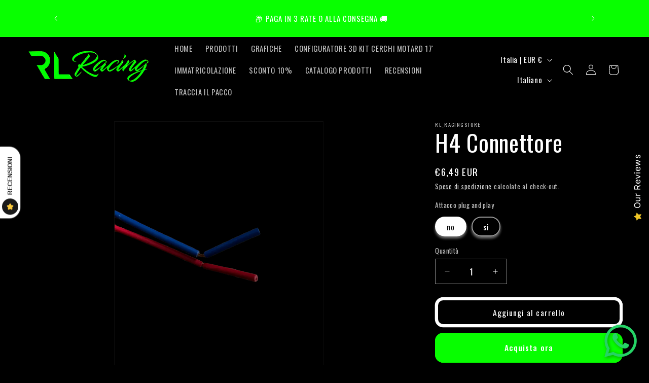

--- FILE ---
content_type: text/javascript
request_url: https://cdn.shopify.com/extensions/019be490-0cec-7e0e-b37c-aa25b1cde55c/expo-385/assets/expo-embed.js
body_size: 81018
content:
(function(){"use strict";var Uu=document.createElement("style");Uu.textContent=`@charset "UTF-8";#expo-section{margin-bottom:1rem}.expo-builder{display:flex;flex-direction:column;gap:3rem}.expo-set-wrapper{display:flex;flex-direction:column;gap:1rem}.expo-element-wrapper .expo-element-label{position:relative;display:block;margin-bottom:5px}.expo-element-wrapper .expo-element-label .expo-tooltip{left:0;bottom:calc(100% + 5px);transform:none}.expo-element-wrapper .expo-element-label .expo-tooltip:before{display:none}.expo-element-wrapper .expo-element-label:hover .expo-tooltip{visibility:visible;opacity:1}.expo-element-wrapper .expo-element-required-indicator{color:red;margin-left:3px}.expo-tooltip{visibility:hidden;opacity:0;pointer-events:none;position:absolute;width:max-content;padding:5px 10px;background-color:#000!important;border-radius:4px;color:#fff!important;bottom:calc(100% + 10px);left:50%;transform:translate(-50%);transition:all .2s cubic-bezier(.5,1,.25,1);z-index:999}.expo-tooltip:empty{display:none}.expo-tooltip:before{position:absolute;border:8px solid transparent;width:0;content:"";font-size:0;line-height:0;top:100%;left:50%;transform:translate(-50%);border-top:8px solid #000;border-bottom:none}.expo-value-extra-info{margin-top:10px;width:100%}.expo-unit-quantity{display:flex;align-items:center;gap:5px}.expo-unit-quantity__input{padding:10px 5px;min-width:50px;max-width:50px}.expo-unit-quantity__controls .expo-unit-quantity{display:flex;flex-direction:column;gap:8px}.expo-unit-quantity__controls .expo-unit-quantity__label{font-size:14px;font-weight:500;margin-bottom:4px}.expo-unit-quantity__controls .expo-unit-quantity__controls{display:flex;align-items:center;border:1px solid #ccc;border-radius:4px;overflow:hidden;width:fit-content;background:#fff}.expo-unit-quantity__controls .expo-unit-quantity__input-wrapper{flex:1;display:flex;align-items:center}.expo-unit-quantity__controls .expo-unit-quantity__input{border:none;outline:none;text-align:center;box-sizing:border-box;background:#fff;width:100%}.expo-unit-quantity__controls .expo-unit-quantity__input:focus{background:#fff}.expo-unit-quantity__controls .expo-unit-quantity__input::-webkit-outer-spin-button,.expo-unit-quantity__controls .expo-unit-quantity__input::-webkit-inner-spin-button{-webkit-appearance:none;margin:0}.expo-unit-quantity__controls .expo-unit-quantity__input[type=number]{-moz-appearance:textfield}.expo-unit-quantity__controls .expo-unit-quantity__buttons{display:flex;flex-direction:column;border-left:1px solid #dee2e6}.expo-unit-quantity__controls .expo-unit-quantity__button{display:flex;align-items:center;justify-content:center;width:20px;height:18px;border:none;background:#f8f9fa;color:#495057;cursor:pointer;font-size:12px;font-weight:600;transition:all .2s ease;-webkit-user-select:none;user-select:none}.expo-unit-quantity__controls .expo-unit-quantity__button:hover:not(:disabled){background:#e9ecef;color:#212529}.expo-unit-quantity__controls .expo-unit-quantity__button:active:not(:disabled){background:#dee2e6}.expo-unit-quantity__controls .expo-unit-quantity__button:disabled{background:#f8f9fa;color:#adb5bd;cursor:not-allowed;opacity:.6}.expo-unit-quantity__controls .expo-unit-quantity__button--decrease{border-top:1px solid #dee2e6}.expo-additional-description{font-style:italic}.expo-option-list{display:flex;gap:10px;flex-wrap:wrap}.expo-option-list.list-vertical{flex-direction:column}.expo-hide-element{display:none!important;visibility:hidden!important;opacity:0!important}.expo-cloned-add-to-cart{position:relative}.expo-cloned-add-to-cart.loading:before{content:"";position:absolute;background-color:currentColor;width:100%;height:100%;top:0;left:0}.expo-cloned-add-to-cart.loading:after{content:"";position:absolute;top:50%;left:50%;width:20px;height:20px;border-radius:50px;border:3px solid black;border-top-color:#fff;animation:loading 2s linear infinite}@keyframes loading{0%{transform:translate(-50%,-50%) rotate(0)}to{transform:translate(-50%,-50%) rotate(360deg)}}.expo-zoom-content{display:block;width:150px;height:150px;background-position:center;background-size:cover;background-repeat:no-repeat}.expo-element-error-text{font-size:13px;font-weight:400;color:#b22222}.expo-element-error-text.hidden{display:none}.expo-buttons__option{position:relative}.expo-buttons__option.selected .expo-buttons__option-label{color:var(--expo-button-selected-text-color, #fff)!important;background-image:var(--expo-button-selected-bg-color, #000000)!important;border-color:var(--expo-button-selected-border-color, #000000)}.expo-buttons__option-label{background-image:var(--expo-button-bg-color, #ffffff);border:1px solid black;border-color:var(--expo-button-border-color, #000000);position:relative;display:block;min-width:100px;border-radius:5px;padding:10px;cursor:pointer;text-align:center}.expo-buttons__option-label>input[type=radio],.expo-buttons__option-label>input[type=checkbox]{display:none!important}.expo-buttons__option-label:hover~.expo-tooltip{opacity:1;visibility:visible}.expo-element-checkbox>*{margin-top:10px}.expo-element-checkbox>*:first-child{margin-top:0}.expo-element-checkbox .expo-checkbox__option-label{display:flex;gap:5px;align-items:center;cursor:pointer;flex-wrap:wrap}.expo-element-checkbox input[type=checkbox]{-moz-appearance:auto!important;appearance:auto!important;-webkit-appearance:auto!important}.expo-element-choice-list>*{margin-top:10px}.expo-element-choice-list>*:first-child{margin-top:0}.expo-element-choice-list .expo-choice-list__option-label{display:flex;gap:5px;align-items:center;cursor:pointer}.expo-element-choice-list input[type=radio]{-moz-appearance:auto!important;appearance:auto!important;-webkit-appearance:auto!important}.flatpickr-calendar{background:transparent;opacity:0;display:none;text-align:center;visibility:hidden;padding:0;-webkit-animation:none;animation:none;direction:ltr;border:0;font-size:14px;line-height:24px;border-radius:5px;position:absolute;width:307.875px;-webkit-box-sizing:border-box;box-sizing:border-box;-ms-touch-action:manipulation;touch-action:manipulation;background:#fff;-webkit-box-shadow:1px 0 0 #e6e6e6,-1px 0 0 #e6e6e6,0 1px 0 #e6e6e6,0 -1px 0 #e6e6e6,0 3px 13px rgba(0,0,0,.08);box-shadow:1px 0 #e6e6e6,-1px 0 #e6e6e6,0 1px #e6e6e6,0 -1px #e6e6e6,0 3px 13px #00000014}.flatpickr-calendar.open,.flatpickr-calendar.inline{opacity:1;max-height:640px;visibility:visible}.flatpickr-calendar.open{display:inline-block;z-index:99999}.flatpickr-calendar.animate.open{-webkit-animation:fpFadeInDown .3s cubic-bezier(.23,1,.32,1);animation:fpFadeInDown .3s cubic-bezier(.23,1,.32,1)}.flatpickr-calendar.inline{display:block;position:relative;top:2px}.flatpickr-calendar.static{position:absolute;top:calc(100% + 2px)}.flatpickr-calendar.static.open{z-index:999;display:block}.flatpickr-calendar.multiMonth .flatpickr-days .dayContainer:nth-child(n+1) .flatpickr-day.inRange:nth-child(7n+7){-webkit-box-shadow:none!important;box-shadow:none!important}.flatpickr-calendar.multiMonth .flatpickr-days .dayContainer:nth-child(n+2) .flatpickr-day.inRange:nth-child(7n+1){-webkit-box-shadow:-2px 0 0 #e6e6e6,5px 0 0 #e6e6e6;box-shadow:-2px 0 #e6e6e6,5px 0 #e6e6e6}.flatpickr-calendar .hasWeeks .dayContainer,.flatpickr-calendar .hasTime .dayContainer{border-bottom:0;border-bottom-right-radius:0;border-bottom-left-radius:0}.flatpickr-calendar .hasWeeks .dayContainer{border-left:0}.flatpickr-calendar.hasTime .flatpickr-time{height:40px;border-top:1px solid #e6e6e6}.flatpickr-calendar.noCalendar.hasTime .flatpickr-time{height:auto}.flatpickr-calendar:before,.flatpickr-calendar:after{position:absolute;display:block;pointer-events:none;border:solid transparent;content:"";height:0;width:0;left:22px}.flatpickr-calendar.rightMost:before,.flatpickr-calendar.arrowRight:before,.flatpickr-calendar.rightMost:after,.flatpickr-calendar.arrowRight:after{left:auto;right:22px}.flatpickr-calendar.arrowCenter:before,.flatpickr-calendar.arrowCenter:after{left:50%;right:50%}.flatpickr-calendar:before{border-width:5px;margin:0 -5px}.flatpickr-calendar:after{border-width:4px;margin:0 -4px}.flatpickr-calendar.arrowTop:before,.flatpickr-calendar.arrowTop:after{bottom:100%}.flatpickr-calendar.arrowTop:before{border-bottom-color:#e6e6e6}.flatpickr-calendar.arrowTop:after{border-bottom-color:#fff}.flatpickr-calendar.arrowBottom:before,.flatpickr-calendar.arrowBottom:after{top:100%}.flatpickr-calendar.arrowBottom:before{border-top-color:#e6e6e6}.flatpickr-calendar.arrowBottom:after{border-top-color:#fff}.flatpickr-calendar:focus{outline:0}.flatpickr-wrapper{position:relative;display:inline-block}.flatpickr-months{display:-webkit-box;display:-webkit-flex;display:-ms-flexbox;display:flex}.flatpickr-months .flatpickr-month{background:transparent;color:#000000e6;fill:#000000e6;height:34px;line-height:1;text-align:center;position:relative;-webkit-user-select:none;-moz-user-select:none;-ms-user-select:none;user-select:none;overflow:hidden;-webkit-box-flex:1;-webkit-flex:1;-ms-flex:1;flex:1}.flatpickr-months .flatpickr-prev-month,.flatpickr-months .flatpickr-next-month{-webkit-user-select:none;-moz-user-select:none;-ms-user-select:none;user-select:none;text-decoration:none;cursor:pointer;position:absolute;top:0;height:34px;padding:10px;z-index:3;color:#000000e6;fill:#000000e6}.flatpickr-months .flatpickr-prev-month.flatpickr-disabled,.flatpickr-months .flatpickr-next-month.flatpickr-disabled{display:none}.flatpickr-months .flatpickr-prev-month i,.flatpickr-months .flatpickr-next-month i{position:relative}.flatpickr-months .flatpickr-prev-month.flatpickr-prev-month,.flatpickr-months .flatpickr-next-month.flatpickr-prev-month{left:0}.flatpickr-months .flatpickr-prev-month.flatpickr-next-month,.flatpickr-months .flatpickr-next-month.flatpickr-next-month{right:0}.flatpickr-months .flatpickr-prev-month:hover,.flatpickr-months .flatpickr-next-month:hover{color:#959ea9}.flatpickr-months .flatpickr-prev-month:hover svg,.flatpickr-months .flatpickr-next-month:hover svg{fill:#f64747}.flatpickr-months .flatpickr-prev-month svg path,.flatpickr-months .flatpickr-next-month svg path{-webkit-transition:fill .1s;transition:fill .1s;fill:inherit}.numInputWrapper{position:relative;height:auto}.numInputWrapper input,.numInputWrapper span{display:inline-block}.numInputWrapper input{width:100%}.numInputWrapper input::-ms-clear{display:none}.numInputWrapper input::-webkit-outer-spin-button,.numInputWrapper input::-webkit-inner-spin-button{margin:0;-webkit-appearance:none}.numInputWrapper span{position:absolute;right:0;width:14px;padding:0 4px 0 2px;height:50%;line-height:50%;opacity:0;cursor:pointer;border:1px solid rgba(57,57,57,.15);-webkit-box-sizing:border-box;box-sizing:border-box}.numInputWrapper span:hover{background:#0000001a}.numInputWrapper span:active{background:#0003}.numInputWrapper span:after{display:block;content:"";position:absolute}.numInputWrapper span.arrowUp{top:0;border-bottom:0}.numInputWrapper span.arrowUp:after{border-left:4px solid transparent;border-right:4px solid transparent;border-bottom:4px solid rgba(57,57,57,.6);top:26%}.numInputWrapper span.arrowDown{top:50%}.numInputWrapper span.arrowDown:after{border-left:4px solid transparent;border-right:4px solid transparent;border-top:4px solid rgba(57,57,57,.6);top:40%}.numInputWrapper span svg{width:inherit;height:auto}.numInputWrapper span svg path{fill:#00000080}.numInputWrapper:hover{background:#0000000d}.numInputWrapper:hover span{opacity:1}.flatpickr-current-month{font-size:135%;line-height:inherit;font-weight:300;color:inherit;position:absolute;width:75%;left:12.5%;padding:7.48px 0 0;line-height:1;height:34px;display:inline-block;text-align:center;-webkit-transform:translate3d(0,0,0);transform:translateZ(0)}.flatpickr-current-month span.cur-month{font-family:inherit;font-weight:700;color:inherit;display:inline-block;margin-left:.5ch;padding:0}.flatpickr-current-month span.cur-month:hover{background:#0000000d}.flatpickr-current-month .numInputWrapper{width:6ch;width:7ch�;display:inline-block}.flatpickr-current-month .numInputWrapper span.arrowUp:after{border-bottom-color:#000000e6}.flatpickr-current-month .numInputWrapper span.arrowDown:after{border-top-color:#000000e6}.flatpickr-current-month input.cur-year{background:transparent;-webkit-box-sizing:border-box;box-sizing:border-box;color:inherit;cursor:text;padding:0 0 0 .5ch;margin:0;display:inline-block;font-size:inherit;font-family:inherit;font-weight:300;line-height:inherit;height:auto;border:0;border-radius:0;vertical-align:initial;-webkit-appearance:textfield;-moz-appearance:textfield;appearance:textfield}.flatpickr-current-month input.cur-year:focus{outline:0}.flatpickr-current-month input.cur-year[disabled],.flatpickr-current-month input.cur-year[disabled]:hover{font-size:100%;color:#00000080;background:transparent;pointer-events:none}.flatpickr-current-month .flatpickr-monthDropdown-months{appearance:menulist;background:transparent;border:none;border-radius:0;box-sizing:border-box;color:inherit;cursor:pointer;font-size:inherit;font-family:inherit;font-weight:300;height:auto;line-height:inherit;margin:-1px 0 0;outline:none;padding:0 0 0 .5ch;position:relative;vertical-align:initial;-webkit-box-sizing:border-box;-webkit-appearance:menulist;-moz-appearance:menulist;width:auto}.flatpickr-current-month .flatpickr-monthDropdown-months:focus,.flatpickr-current-month .flatpickr-monthDropdown-months:active{outline:none}.flatpickr-current-month .flatpickr-monthDropdown-months:hover{background:#0000000d}.flatpickr-current-month .flatpickr-monthDropdown-months .flatpickr-monthDropdown-month{background-color:transparent;outline:none;padding:0}.flatpickr-weekdays{background:transparent;text-align:center;overflow:hidden;width:100%;display:-webkit-box;display:-webkit-flex;display:-ms-flexbox;display:flex;-webkit-box-align:center;-webkit-align-items:center;-ms-flex-align:center;align-items:center;height:28px}.flatpickr-weekdays .flatpickr-weekdaycontainer{display:-webkit-box;display:-webkit-flex;display:-ms-flexbox;display:flex;-webkit-box-flex:1;-webkit-flex:1;-ms-flex:1;flex:1}span.flatpickr-weekday{cursor:default;font-size:90%;background:transparent;color:#0000008a;line-height:1;margin:0;text-align:center;display:block;-webkit-box-flex:1;-webkit-flex:1;-ms-flex:1;flex:1;font-weight:bolder}.dayContainer,.flatpickr-weeks{padding:1px 0 0}.flatpickr-days{position:relative;overflow:hidden;display:-webkit-box;display:-webkit-flex;display:-ms-flexbox;display:flex;-webkit-box-align:start;-webkit-align-items:flex-start;-ms-flex-align:start;align-items:flex-start;width:307.875px}.flatpickr-days:focus{outline:0}.dayContainer{padding:0;outline:0;text-align:left;width:307.875px;min-width:307.875px;max-width:307.875px;-webkit-box-sizing:border-box;box-sizing:border-box;display:inline-block;display:-ms-flexbox;display:-webkit-box;display:-webkit-flex;display:flex;-webkit-flex-wrap:wrap;flex-wrap:wrap;-ms-flex-wrap:wrap;-ms-flex-pack:justify;-webkit-justify-content:space-around;justify-content:space-around;-webkit-transform:translate3d(0,0,0);transform:translateZ(0);opacity:1}.dayContainer+.dayContainer{-webkit-box-shadow:-1px 0 0 #e6e6e6;box-shadow:-1px 0 #e6e6e6}.flatpickr-day{background:none;border:1px solid transparent;border-radius:150px;-webkit-box-sizing:border-box;box-sizing:border-box;color:#393939;cursor:pointer;font-weight:400;width:14.2857143%;-webkit-flex-basis:14.2857143%;-ms-flex-preferred-size:14.2857143%;flex-basis:14.2857143%;max-width:39px;height:39px;line-height:39px;margin:0;display:inline-block;position:relative;-webkit-box-pack:center;-webkit-justify-content:center;-ms-flex-pack:center;justify-content:center;text-align:center}.flatpickr-day.inRange,.flatpickr-day.prevMonthDay.inRange,.flatpickr-day.nextMonthDay.inRange,.flatpickr-day.today.inRange,.flatpickr-day.prevMonthDay.today.inRange,.flatpickr-day.nextMonthDay.today.inRange,.flatpickr-day:hover,.flatpickr-day.prevMonthDay:hover,.flatpickr-day.nextMonthDay:hover,.flatpickr-day:focus,.flatpickr-day.prevMonthDay:focus,.flatpickr-day.nextMonthDay:focus{cursor:pointer;outline:0;background:#e6e6e6;border-color:#e6e6e6}.flatpickr-day.today{border-color:#959ea9}.flatpickr-day.today:hover,.flatpickr-day.today:focus{border-color:#959ea9;background:#959ea9;color:#fff}.flatpickr-day.selected,.flatpickr-day.startRange,.flatpickr-day.endRange,.flatpickr-day.selected.inRange,.flatpickr-day.startRange.inRange,.flatpickr-day.endRange.inRange,.flatpickr-day.selected:focus,.flatpickr-day.startRange:focus,.flatpickr-day.endRange:focus,.flatpickr-day.selected:hover,.flatpickr-day.startRange:hover,.flatpickr-day.endRange:hover,.flatpickr-day.selected.prevMonthDay,.flatpickr-day.startRange.prevMonthDay,.flatpickr-day.endRange.prevMonthDay,.flatpickr-day.selected.nextMonthDay,.flatpickr-day.startRange.nextMonthDay,.flatpickr-day.endRange.nextMonthDay{background:#569ff7;-webkit-box-shadow:none;box-shadow:none;color:#fff;border-color:#569ff7}.flatpickr-day.selected.startRange,.flatpickr-day.startRange.startRange,.flatpickr-day.endRange.startRange{border-radius:50px 0 0 50px}.flatpickr-day.selected.endRange,.flatpickr-day.startRange.endRange,.flatpickr-day.endRange.endRange{border-radius:0 50px 50px 0}.flatpickr-day.selected.startRange+.endRange:not(:nth-child(7n+1)),.flatpickr-day.startRange.startRange+.endRange:not(:nth-child(7n+1)),.flatpickr-day.endRange.startRange+.endRange:not(:nth-child(7n+1)){-webkit-box-shadow:-10px 0 0 #569ff7;box-shadow:-10px 0 #569ff7}.flatpickr-day.selected.startRange.endRange,.flatpickr-day.startRange.startRange.endRange,.flatpickr-day.endRange.startRange.endRange{border-radius:50px}.flatpickr-day.inRange{border-radius:0;-webkit-box-shadow:-5px 0 0 #e6e6e6,5px 0 0 #e6e6e6;box-shadow:-5px 0 #e6e6e6,5px 0 #e6e6e6}.flatpickr-day.flatpickr-disabled,.flatpickr-day.flatpickr-disabled:hover,.flatpickr-day.prevMonthDay,.flatpickr-day.nextMonthDay,.flatpickr-day.notAllowed,.flatpickr-day.notAllowed.prevMonthDay,.flatpickr-day.notAllowed.nextMonthDay{color:#3939394d;background:transparent;border-color:transparent;cursor:default}.flatpickr-day.flatpickr-disabled,.flatpickr-day.flatpickr-disabled:hover{cursor:not-allowed;color:#3939391a}.flatpickr-day.week.selected{border-radius:0;-webkit-box-shadow:-5px 0 0 #569ff7,5px 0 0 #569ff7;box-shadow:-5px 0 #569ff7,5px 0 #569ff7}.flatpickr-day.hidden{visibility:hidden}.rangeMode .flatpickr-day{margin-top:1px}.flatpickr-weekwrapper{float:left}.flatpickr-weekwrapper .flatpickr-weeks{padding:0 12px;-webkit-box-shadow:1px 0 0 #e6e6e6;box-shadow:1px 0 #e6e6e6}.flatpickr-weekwrapper .flatpickr-weekday{float:none;width:100%;line-height:28px}.flatpickr-weekwrapper span.flatpickr-day,.flatpickr-weekwrapper span.flatpickr-day:hover{display:block;width:100%;max-width:none;color:#3939394d;background:transparent;cursor:default;border:none}.flatpickr-innerContainer{display:block;display:-webkit-box;display:-webkit-flex;display:-ms-flexbox;display:flex;-webkit-box-sizing:border-box;box-sizing:border-box;overflow:hidden}.flatpickr-rContainer{display:inline-block;padding:0;-webkit-box-sizing:border-box;box-sizing:border-box}.flatpickr-time{text-align:center;outline:0;display:block;height:0;line-height:40px;max-height:40px;-webkit-box-sizing:border-box;box-sizing:border-box;overflow:hidden;display:-webkit-box;display:-webkit-flex;display:-ms-flexbox;display:flex}.flatpickr-time:after{content:"";display:table;clear:both}.flatpickr-time .numInputWrapper{-webkit-box-flex:1;-webkit-flex:1;-ms-flex:1;flex:1;width:40%;height:40px;float:left}.flatpickr-time .numInputWrapper span.arrowUp:after{border-bottom-color:#393939}.flatpickr-time .numInputWrapper span.arrowDown:after{border-top-color:#393939}.flatpickr-time.hasSeconds .numInputWrapper{width:26%}.flatpickr-time.time24hr .numInputWrapper{width:49%}.flatpickr-time input{background:transparent;-webkit-box-shadow:none;box-shadow:none;border:0;border-radius:0;text-align:center;margin:0;padding:0;height:inherit;line-height:inherit;color:#393939;font-size:14px;position:relative;-webkit-box-sizing:border-box;box-sizing:border-box;-webkit-appearance:textfield;-moz-appearance:textfield;appearance:textfield}.flatpickr-time input.flatpickr-hour{font-weight:700}.flatpickr-time input.flatpickr-minute,.flatpickr-time input.flatpickr-second{font-weight:400}.flatpickr-time input:focus{outline:0;border:0}.flatpickr-time .flatpickr-time-separator,.flatpickr-time .flatpickr-am-pm{height:inherit;float:left;line-height:inherit;color:#393939;font-weight:700;width:2%;-webkit-user-select:none;-moz-user-select:none;-ms-user-select:none;user-select:none;-webkit-align-self:center;-ms-flex-item-align:center;align-self:center}.flatpickr-time .flatpickr-am-pm{outline:0;width:18%;cursor:pointer;text-align:center;font-weight:400}.flatpickr-time input:hover,.flatpickr-time .flatpickr-am-pm:hover,.flatpickr-time input:focus,.flatpickr-time .flatpickr-am-pm:focus{background:#eee}.flatpickr-input[readonly]{cursor:pointer}@-webkit-keyframes fpFadeInDown{0%{opacity:0;-webkit-transform:translate3d(0,-20px,0);transform:translate3d(0,-20px,0)}to{opacity:1;-webkit-transform:translate3d(0,0,0);transform:translateZ(0)}}@keyframes fpFadeInDown{0%{opacity:0;-webkit-transform:translate3d(0,-20px,0);transform:translate3d(0,-20px,0)}to{opacity:1;-webkit-transform:translate3d(0,0,0);transform:translateZ(0)}}.expo-element-date-picker{width:100%}.expo-element-date-picker input{width:100%;padding:10px 5px}.expo-element-date-picker .expo-date-picker-message{margin-top:8px;padding:12px;background-color:#fef8e7;border:1px solid #ffc453;border-radius:8px;color:#4a4a4a;font-size:13px;line-height:24px}.flatpickr-calendar{background:#fff;border:1px solid #e1e3e5;border-radius:12px;box-shadow:0 4px 8px #0000001a;font-family:-apple-system,BlinkMacSystemFont,San Francisco,Segoe UI,Roboto,Helvetica Neue,sans-serif;padding:8px;max-width:100%;width:auto}.flatpickr-months{background-color:#fff;padding:12px 8px;display:flex;align-items:center;justify-content:space-between}.flatpickr-months .flatpickr-month{color:#202223;height:auto}.flatpickr-months .flatpickr-prev-month,.flatpickr-months .flatpickr-next-month{fill:#5c5f62;padding:8px}.flatpickr-months .flatpickr-prev-month:hover svg,.flatpickr-months .flatpickr-next-month:hover svg{fill:#202223}.flatpickr-current-month{padding:0;position:relative;display:flex;align-items:center;justify-content:center;gap:10px;width:100%;left:0}.flatpickr-current-month .flatpickr-monthDropdown-months{background-color:transparent;color:#202223;font-weight:600;font-size:16px;padding:7px 10px;border-radius:6px;border:1px solid transparent;box-shadow:none}.flatpickr-current-month .flatpickr-monthDropdown-months:hover{background-color:#f6f6f7}.flatpickr-current-month .numInputWrapper{border-radius:6px}.flatpickr-current-month .numInputWrapper input{color:#202223;font-weight:600;font-size:16px;background:transparent;padding:7px 10px;box-shadow:none}.flatpickr-current-month .numInputWrapper input:hover{background-color:#f6f6f7}.flatpickr-current-month .arrowUp,.flatpickr-current-month .arrowDown{border-bottom-color:#5c5f62}.flatpickr-current-month .arrowUp:hover,.flatpickr-current-month .arrowDown:hover{border-bottom-color:#202223}.flatpickr-current-month .arrowDown{border-top-color:#5c5f62}.flatpickr-current-month .arrowDown:hover{border-top-color:#202223}.flatpickr-weekdays{background-color:transparent;padding:8px 0;margin-top:8px}.flatpickr-weekdays .flatpickr-weekdaycontainer{display:grid;grid-template-columns:repeat(7,1fr);gap:3px}.flatpickr-weekdays .flatpickr-weekdaycontainer>*{width:100%}.flatpickr-weekday{color:#6d7175;font-weight:600;font-size:13px;text-transform:uppercase;letter-spacing:.5px}.flatpickr-days{padding:0;margin-top:4px}.flatpickr-days .dayContainer{display:grid;grid-template-columns:repeat(7,1fr);gap:3px}.flatpickr-days .dayContainer>*{width:100%}.flatpickr-day{border-radius:8px;color:#202223;font-weight:500;font-size:16px;line-height:44px;height:44px;max-width:44px;border:1px solid transparent;margin:1px}.flatpickr-day:hover:not(.flatpickr-disabled):not(.selected){background-color:#f6f6f7;border-color:#e1e3e5;color:#202223}.flatpickr-day.today{border-color:#005bd3;color:#005bd3;font-weight:600;background-color:transparent}.flatpickr-day.today:hover{background-color:#f4f6f8;border-color:#005bd3}.flatpickr-day.selected{background-color:#008060;border-color:#008060;color:#fff;font-weight:600}.flatpickr-day.selected:hover{background-color:#006e52;border-color:#006e52}.flatpickr-day.flatpickr-disabled,.flatpickr-day.flatpickr-disabled-date{background-color:transparent;color:#babec3;cursor:not-allowed;text-decoration:line-through;position:relative}.flatpickr-day.flatpickr-disabled:hover,.flatpickr-day.flatpickr-disabled-date:hover{color:#babec3;background-color:transparent}.flatpickr-day.prevMonthDay,.flatpickr-day.nextMonthDay{color:#babec3}.flatpickr-day.prevMonthDay:hover,.flatpickr-day.nextMonthDay:hover{color:#8c9196}.flatpickr-day.inRange{background-color:#f4f6f8;border-color:#e1e3e5}@media (max-width: 640px){.flatpickr-calendar{width:100%!important;border-radius:12px}.flatpickr-day{height:36px;line-height:36px;max-width:36px;font-size:13px}}.flatpickr-calendar.animate{animation:flatpickrFadeIn .15s cubic-bezier(.4,0,.2,1)}@keyframes flatpickrFadeIn{0%{opacity:0;transform:translateY(-8px) scale(.98)}to{opacity:1;transform:translateY(0) scale(1)}}.flatpickr-day[title]{position:relative;cursor:help}.flatpickr-day.weekend:not(.flatpickr-disabled){color:#202223}.expo-element-date-picker[data-business-days-only=true] .flatpickr-day:not(.flatpickr-disabled):not(.weekend){background-color:#f9fafb}.flatpickr-months .flatpickr-prev-month,.flatpickr-months .flatpickr-next-month{position:static;height:auto;width:auto;border-radius:6px}.flatpickr-months .flatpickr-prev-month svg,.flatpickr-months .flatpickr-next-month svg{width:14px;height:14px}.flatpickr-months .flatpickr-prev-month:hover,.flatpickr-months .flatpickr-next-month:hover{background-color:#f6f6f7}.flatpickr-calendar.arrowTop:before,.flatpickr-calendar.arrowTop:after{display:none}.expo-element-wrapper[data-element-type=divider] .expo-element-label{display:none!important}.expo-element-dropdown--select{width:100%;padding:10px 5px}@keyframes expo-spinning{0%{transform:rotate(0)}to{transform:rotate(360deg)}}.expo-element-file-upload{position:relative}.expo-element-file-upload .expo-element-fil-upload__input{position:absolute;width:100%;height:100%;top:0;left:0;cursor:pointer;opacity:0}.expo-element-file-upload .expo-element-file-upload__dropzone{border:1px dashed #9a9a9a;padding:20px 10px}.expo-element-file-upload .expo-element-file-upload__dropzone--action{color:#136f45;width:fit-content;background:#b4fed2;margin:auto;font-size:14px;padding:3px 10px;border-radius:3px}.expo-element-file-upload .expo-element-file-upload__dropzone--content{font-size:14px;margin-top:5px;text-align:center}.expo-element-file-upload .expo-element-file-upload__preview{position:relative;display:flex;flex-wrap:wrap;align-items:center;background-color:#136f45;gap:10px;padding:10px}.expo-element-file-upload .expo-element-file-upload__preview-img{width:75px}.expo-element-file-upload .expo-element-file-upload__preview-img img{width:100%;height:100%}.expo-element-file-upload .expo-element-file-upload__preview-name{color:#fff;font-size:12px}.expo-element-file-upload .expo-element-file-upload__preview-remove{position:absolute;top:10px;right:10px;display:block;width:26px!important;height:26px!important;color:#136f45;background:#e5effd;border:none;border-radius:50%;cursor:pointer}.expo-element-file-upload .expo-element-file-upload__preview-remove:after{content:"×";display:flex;align-items:center;justify-content:center;width:26px!important;height:26px!important;font-size:22px}.expo-element-file-upload .expo-element-file-upload__preview-remove:hover{color:#fff;background:#000}.expo-element-file-upload .expo-element-file-upload__loading{width:100%;padding:5px 10px;margin-top:10px;background-color:#b4fed2;display:flex;align-items:center;gap:10px;font-size:14px}.expo-element-file-upload .expo-element-file-upload__loading-spinner{display:inline-block;width:2rem;height:2rem;border-top-color:#fff;border-left-color:#fff;border-right-color:#fff;border-bottom-color:transparent;border-style:solid;border-width:2px;border-radius:50px;animation:expo-spinning 1s linear infinite}.expo-element-file-upload .expo-element-file-upload__error{width:100%;padding:5px 10px;margin-top:10px;background-color:#e51c00;font-size:14px;color:#fff}.expo-element-wrapper[data-element-type=heading] .expo-element-label,.expo-element-wrapper[data-element-type=paragraph] .expo-element-label{display:none!important}.expo-swatches__option{position:relative;border:2px solid #fff;background-position:center;background-repeat:no-repeat;background-size:cover}.expo-swatches__option.selected{outline:var(--expo-swatch-selected-border-width, 1px) solid var(--expo-swatch-selected-border-color, #000000)}.expo-swatches__option.swatches-circle{border-radius:100%}.expo-swatches__option-label{display:block;width:var(--expo-swatch-width, 40px);height:var(--expo-swatch-height, 40px);cursor:pointer}.expo-swatches__option-label>input[type=radio],.expo-swatches__option-label>input[type=checkbox]{display:none!important}.expo-swatches__option-label:hover~.expo-tooltip{opacity:1;visibility:visible}.expo-element-number{padding:10px 5px}.expo-element-wrapper[data-element-type=spacing] .expo-element-label{display:none!important}.expo-element-text-field,.expo-element-textarea{width:100%;padding:10px 5px}.expo-element-time-picker input{padding:10px 5px}.expo-element-wrapper[data-element-type=html] .expo-element-label{display:none!important}.expo-element-images .expo-images-container{display:grid;width:100%}.expo-element-images .expo-images-container.layout-grid{display:grid}.expo-element-images .expo-images-container.layout-list{display:flex;flex-direction:column;gap:10px}.expo-font-picker{width:100%;margin:.5rem 0}.expo-font-picker--select{width:100%;padding:10px 5px}.expo-font-picker--images{display:grid;grid-template-columns:repeat(auto-fill,minmax(100px,1fr));gap:1rem}.expo-font-picker__image-option{position:relative;width:100%;padding-top:100%;border:2px solid #fff;border-radius:8px;background-size:cover;background-position:center;background-repeat:no-repeat;cursor:pointer;transition:all .2s;outline:var(--expo-swatch-selected-border-width, 1px) solid rgba(255,255,255,0)}.expo-font-picker__image-option--selected{outline-color:var(--expo-swatch-selected-border-color, #000000)}.expo-font-picker__image-option:hover .expo-tooltip{opacity:1;visibility:visible}
`,document.head.appendChild(Uu);var kv=typeof globalThis<"u"?globalThis:typeof window<"u"?window:typeof global<"u"?global:typeof self<"u"?self:{};function ln(e){return e&&e.__esModule&&Object.prototype.hasOwnProperty.call(e,"default")?e.default:e}function _v(e){return e&&Object.prototype.hasOwnProperty.call(e,"default")?e.default:e}function Sv(e){return e&&Object.prototype.hasOwnProperty.call(e,"default")&&Object.keys(e).length===1?e.default:e}function Cv(e){if(e.__esModule)return e;var n=e.default;if(typeof n=="function"){var t=function r(){return this instanceof r?Reflect.construct(n,arguments,this.constructor):n.apply(this,arguments)};t.prototype=n.prototype}else t={};return Object.defineProperty(t,"__esModule",{value:!0}),Object.keys(e).forEach(function(r){var i=Object.getOwnPropertyDescriptor(e,r);Object.defineProperty(t,r,i.get?i:{enumerable:!0,get:function(){return e[r]}})}),t}var Yo={exports:{}},di={},Bo={exports:{}},V={};/**
 * @license React
 * react.production.min.js
 *
 * Copyright (c) Facebook, Inc. and its affiliates.
 *
 * This source code is licensed under the MIT license found in the
 * LICENSE file in the root directory of this source tree.
 */var ur=Symbol.for("react.element"),Qf=Symbol.for("react.portal"),Kf=Symbol.for("react.fragment"),Xf=Symbol.for("react.strict_mode"),Gf=Symbol.for("react.profiler"),Jf=Symbol.for("react.provider"),Zf=Symbol.for("react.context"),ep=Symbol.for("react.forward_ref"),tp=Symbol.for("react.suspense"),np=Symbol.for("react.memo"),rp=Symbol.for("react.lazy"),Wu=Symbol.iterator;function ip(e){return e===null||typeof e!="object"?null:(e=Wu&&e[Wu]||e["@@iterator"],typeof e=="function"?e:null)}var Vu={isMounted:function(){return!1},enqueueForceUpdate:function(){},enqueueReplaceState:function(){},enqueueSetState:function(){}},Yu=Object.assign,Bu={};function Dn(e,n,t){this.props=e,this.context=n,this.refs=Bu,this.updater=t||Vu}Dn.prototype.isReactComponent={},Dn.prototype.setState=function(e,n){if(typeof e!="object"&&typeof e!="function"&&e!=null)throw Error("setState(...): takes an object of state variables to update or a function which returns an object of state variables.");this.updater.enqueueSetState(this,e,n,"setState")},Dn.prototype.forceUpdate=function(e){this.updater.enqueueForceUpdate(this,e,"forceUpdate")};function qu(){}qu.prototype=Dn.prototype;function qo(e,n,t){this.props=e,this.context=n,this.refs=Bu,this.updater=t||Vu}var Qo=qo.prototype=new qu;Qo.constructor=qo,Yu(Qo,Dn.prototype),Qo.isPureReactComponent=!0;var Qu=Array.isArray,Ku=Object.prototype.hasOwnProperty,Ko={current:null},Xu={key:!0,ref:!0,__self:!0,__source:!0};function Gu(e,n,t){var r,i={},o=null,l=null;if(n!=null)for(r in n.ref!==void 0&&(l=n.ref),n.key!==void 0&&(o=""+n.key),n)Ku.call(n,r)&&!Xu.hasOwnProperty(r)&&(i[r]=n[r]);var a=arguments.length-2;if(a===1)i.children=t;else if(1<a){for(var u=Array(a),s=0;s<a;s++)u[s]=arguments[s+2];i.children=u}if(e&&e.defaultProps)for(r in a=e.defaultProps,a)i[r]===void 0&&(i[r]=a[r]);return{$$typeof:ur,type:e,key:o,ref:l,props:i,_owner:Ko.current}}function op(e,n){return{$$typeof:ur,type:e.type,key:n,ref:e.ref,props:e.props,_owner:e._owner}}function Xo(e){return typeof e=="object"&&e!==null&&e.$$typeof===ur}function lp(e){var n={"=":"=0",":":"=2"};return"$"+e.replace(/[=:]/g,function(t){return n[t]})}var Ju=/\/+/g;function Go(e,n){return typeof e=="object"&&e!==null&&e.key!=null?lp(""+e.key):n.toString(36)}function fi(e,n,t,r,i){var o=typeof e;(o==="undefined"||o==="boolean")&&(e=null);var l=!1;if(e===null)l=!0;else switch(o){case"string":case"number":l=!0;break;case"object":switch(e.$$typeof){case ur:case Qf:l=!0}}if(l)return l=e,i=i(l),e=r===""?"."+Go(l,0):r,Qu(i)?(t="",e!=null&&(t=e.replace(Ju,"$&/")+"/"),fi(i,n,t,"",function(s){return s})):i!=null&&(Xo(i)&&(i=op(i,t+(!i.key||l&&l.key===i.key?"":(""+i.key).replace(Ju,"$&/")+"/")+e)),n.push(i)),1;if(l=0,r=r===""?".":r+":",Qu(e))for(var a=0;a<e.length;a++){o=e[a];var u=r+Go(o,a);l+=fi(o,n,t,u,i)}else if(u=ip(e),typeof u=="function")for(e=u.call(e),a=0;!(o=e.next()).done;)o=o.value,u=r+Go(o,a++),l+=fi(o,n,t,u,i);else if(o==="object")throw n=String(e),Error("Objects are not valid as a React child (found: "+(n==="[object Object]"?"object with keys {"+Object.keys(e).join(", ")+"}":n)+"). If you meant to render a collection of children, use an array instead.");return l}function pi(e,n,t){if(e==null)return e;var r=[],i=0;return fi(e,r,"","",function(o){return n.call(t,o,i++)}),r}function ap(e){if(e._status===-1){var n=e._result;n=n(),n.then(function(t){(e._status===0||e._status===-1)&&(e._status=1,e._result=t)},function(t){(e._status===0||e._status===-1)&&(e._status=2,e._result=t)}),e._status===-1&&(e._status=0,e._result=n)}if(e._status===1)return e._result.default;throw e._result}var Ne={current:null},mi={transition:null},up={ReactCurrentDispatcher:Ne,ReactCurrentBatchConfig:mi,ReactCurrentOwner:Ko};function Zu(){throw Error("act(...) is not supported in production builds of React.")}var Ev=V.Children={map:pi,forEach:function(e,n,t){pi(e,function(){n.apply(this,arguments)},t)},count:function(e){var n=0;return pi(e,function(){n++}),n},toArray:function(e){return pi(e,function(n){return n})||[]},only:function(e){if(!Xo(e))throw Error("React.Children.only expected to receive a single React element child.");return e}},Dv=V.Component=Dn,bv=V.Fragment=Kf,Mv=V.Profiler=Gf,Pv=V.PureComponent=qo,Nv=V.StrictMode=Xf,Ov=V.Suspense=tp,Tv=V.__SECRET_INTERNALS_DO_NOT_USE_OR_YOU_WILL_BE_FIRED=up,Iv=V.act=Zu,zv=V.cloneElement=function(e,n,t){if(e==null)throw Error("React.cloneElement(...): The argument must be a React element, but you passed "+e+".");var r=Yu({},e.props),i=e.key,o=e.ref,l=e._owner;if(n!=null){if(n.ref!==void 0&&(o=n.ref,l=Ko.current),n.key!==void 0&&(i=""+n.key),e.type&&e.type.defaultProps)var a=e.type.defaultProps;for(u in n)Ku.call(n,u)&&!Xu.hasOwnProperty(u)&&(r[u]=n[u]===void 0&&a!==void 0?a[u]:n[u])}var u=arguments.length-2;if(u===1)r.children=t;else if(1<u){a=Array(u);for(var s=0;s<u;s++)a[s]=arguments[s+2];r.children=a}return{$$typeof:ur,type:e.type,key:i,ref:o,props:r,_owner:l}},jv=V.createContext=function(e){return e={$$typeof:Zf,_currentValue:e,_currentValue2:e,_threadCount:0,Provider:null,Consumer:null,_defaultValue:null,_globalName:null},e.Provider={$$typeof:Jf,_context:e},e.Consumer=e},Rv=V.createElement=Gu,Fv=V.createFactory=function(e){var n=Gu.bind(null,e);return n.type=e,n},Lv=V.createRef=function(){return{current:null}},Av=V.forwardRef=function(e){return{$$typeof:ep,render:e}},$v=V.isValidElement=Xo,Hv=V.lazy=function(e){return{$$typeof:rp,_payload:{_status:-1,_result:e},_init:ap}},Uv=V.memo=function(e,n){return{$$typeof:np,type:e,compare:n===void 0?null:n}},Wv=V.startTransition=function(e){var n=mi.transition;mi.transition={};try{e()}finally{mi.transition=n}},Vv=V.unstable_act=Zu,Yv=V.useCallback=function(e,n){return Ne.current.useCallback(e,n)},Bv=V.useContext=function(e){return Ne.current.useContext(e)},qv=V.useDebugValue=function(){},Qv=V.useDeferredValue=function(e){return Ne.current.useDeferredValue(e)},Kv=V.useEffect=function(e,n){return Ne.current.useEffect(e,n)},Xv=V.useId=function(){return Ne.current.useId()},Gv=V.useImperativeHandle=function(e,n,t){return Ne.current.useImperativeHandle(e,n,t)},Jv=V.useInsertionEffect=function(e,n){return Ne.current.useInsertionEffect(e,n)},Zv=V.useLayoutEffect=function(e,n){return Ne.current.useLayoutEffect(e,n)},e0=V.useMemo=function(e,n){return Ne.current.useMemo(e,n)},t0=V.useReducer=function(e,n,t){return Ne.current.useReducer(e,n,t)},n0=V.useRef=function(e){return Ne.current.useRef(e)},r0=V.useState=function(e){return Ne.current.useState(e)},i0=V.useSyncExternalStore=function(e,n,t){return Ne.current.useSyncExternalStore(e,n,t)},o0=V.useTransition=function(){return Ne.current.useTransition()},l0=V.version="18.3.1",a0=Bo.exports;Bo.exports=V;var L=Bo.exports;const sp=ln(L);/**
 * @license React
 * react-jsx-runtime.production.min.js
 *
 * Copyright (c) Facebook, Inc. and its affiliates.
 *
 * This source code is licensed under the MIT license found in the
 * LICENSE file in the root directory of this source tree.
 */var cp=L,dp=Symbol.for("react.element"),fp=Symbol.for("react.fragment"),pp=Object.prototype.hasOwnProperty,mp=cp.__SECRET_INTERNALS_DO_NOT_USE_OR_YOU_WILL_BE_FIRED.ReactCurrentOwner,hp={key:!0,ref:!0,__self:!0,__source:!0};function es(e,n,t){var r,i={},o=null,l=null;t!==void 0&&(o=""+t),n.key!==void 0&&(o=""+n.key),n.ref!==void 0&&(l=n.ref);for(r in n)pp.call(n,r)&&!hp.hasOwnProperty(r)&&(i[r]=n[r]);if(e&&e.defaultProps)for(r in n=e.defaultProps,n)i[r]===void 0&&(i[r]=n[r]);return{$$typeof:dp,type:e,key:o,ref:l,props:i,_owner:mp.current}}var u0=di.Fragment=fp,s0=di.jsx=es,c0=di.jsxs=es,d0=Yo.exports;Yo.exports=di;var k=Yo.exports;const f0=ln(k);var hi={},Jo={exports:{}},Ue={},Zo={exports:{}},el={};/**
 * @license React
 * scheduler.production.min.js
 *
 * Copyright (c) Facebook, Inc. and its affiliates.
 *
 * This source code is licensed under the MIT license found in the
 * LICENSE file in the root directory of this source tree.
 */(function(e){"use strict";function n(I,$){var U=I.length;I.push($);e:for(;0<U;){var te=U-1>>>1,de=I[te];if(0<i(de,$))I[te]=$,I[U]=de,U=te;else break e}}function t(I){return I.length===0?null:I[0]}function r(I){if(I.length===0)return null;var $=I[0],U=I.pop();if(U!==$){I[0]=U;e:for(var te=0,de=I.length,lr=de>>>1;te<lr;){var It=2*(te+1)-1,zt=I[It],ft=It+1,jt=I[ft];if(0>i(zt,U))ft<de&&0>i(jt,zt)?(I[te]=jt,I[ft]=U,te=ft):(I[te]=zt,I[It]=U,te=It);else if(ft<de&&0>i(jt,U))I[te]=jt,I[ft]=U,te=ft;else break e}}return $}function i(I,$){var U=I.sortIndex-$.sortIndex;return U!==0?U:I.id-$.id}if(typeof performance=="object"&&typeof performance.now=="function"){var o=performance;e.unstable_now=function(){return o.now()}}else{var l=Date,a=l.now();e.unstable_now=function(){return l.now()-a}}var u=[],s=[],c=1,v=null,h=3,w=!1,_=!1,y=!1,E=typeof setTimeout=="function"?setTimeout:null,m=typeof clearTimeout=="function"?clearTimeout:null,f=typeof setImmediate<"u"?setImmediate:null;typeof navigator<"u"&&navigator.scheduling!==void 0&&navigator.scheduling.isInputPending!==void 0&&navigator.scheduling.isInputPending.bind(navigator.scheduling);function g(I){for(var $=t(s);$!==null;){if($.callback===null)r(s);else if($.startTime<=I)r(s),$.sortIndex=$.expirationTime,n(u,$);else break;$=t(s)}}function S(I){if(y=!1,g(I),!_)if(t(u)!==null)_=!0,xt(P);else{var $=t(s);$!==null&&si(S,$.startTime-I)}}function P(I,$){_=!1,y&&(y=!1,m(T),T=-1),w=!0;var U=h;try{for(g($),v=t(u);v!==null&&(!(v.expirationTime>$)||I&&!he());){var te=v.callback;if(typeof te=="function"){v.callback=null,h=v.priorityLevel;var de=te(v.expirationTime<=$);$=e.unstable_now(),typeof de=="function"?v.callback=de:v===t(u)&&r(u),g($)}else r(u);v=t(u)}if(v!==null)var lr=!0;else{var It=t(s);It!==null&&si(S,It.startTime-$),lr=!1}return lr}finally{v=null,h=U,w=!1}}var M=!1,D=null,T=-1,X=5,A=-1;function he(){return!(e.unstable_now()-A<X)}function je(){if(D!==null){var I=e.unstable_now();A=I;var $=!0;try{$=D(!0,I)}finally{$?Pe():(M=!1,D=null)}}else M=!1}var Pe;if(typeof f=="function")Pe=function(){f(je)};else if(typeof MessageChannel<"u"){var ui=new MessageChannel,or=ui.port2;ui.port1.onmessage=je,Pe=function(){or.postMessage(null)}}else Pe=function(){E(je,0)};function xt(I){D=I,M||(M=!0,Pe())}function si(I,$){T=E(function(){I(e.unstable_now())},$)}e.unstable_IdlePriority=5,e.unstable_ImmediatePriority=1,e.unstable_LowPriority=4,e.unstable_NormalPriority=3,e.unstable_Profiling=null,e.unstable_UserBlockingPriority=2,e.unstable_cancelCallback=function(I){I.callback=null},e.unstable_continueExecution=function(){_||w||(_=!0,xt(P))},e.unstable_forceFrameRate=function(I){0>I||125<I?console.error("forceFrameRate takes a positive int between 0 and 125, forcing frame rates higher than 125 fps is not supported"):X=0<I?Math.floor(1e3/I):5},e.unstable_getCurrentPriorityLevel=function(){return h},e.unstable_getFirstCallbackNode=function(){return t(u)},e.unstable_next=function(I){switch(h){case 1:case 2:case 3:var $=3;break;default:$=h}var U=h;h=$;try{return I()}finally{h=U}},e.unstable_pauseExecution=function(){},e.unstable_requestPaint=function(){},e.unstable_runWithPriority=function(I,$){switch(I){case 1:case 2:case 3:case 4:case 5:break;default:I=3}var U=h;h=I;try{return $()}finally{h=U}},e.unstable_scheduleCallback=function(I,$,U){var te=e.unstable_now();switch(typeof U=="object"&&U!==null?(U=U.delay,U=typeof U=="number"&&0<U?te+U:te):U=te,I){case 1:var de=-1;break;case 2:de=250;break;case 5:de=1073741823;break;case 4:de=1e4;break;default:de=5e3}return de=U+de,I={id:c++,callback:$,priorityLevel:I,startTime:U,expirationTime:de,sortIndex:-1},U>te?(I.sortIndex=U,n(s,I),t(u)===null&&I===t(s)&&(y?(m(T),T=-1):y=!0,si(S,U-te))):(I.sortIndex=de,n(u,I),_||w||(_=!0,xt(P))),I},e.unstable_shouldYield=he,e.unstable_wrapCallback=function(I){var $=h;return function(){var U=h;h=$;try{return I.apply(this,arguments)}finally{h=U}}}})(el);const p0=ln(el);var m0=Zo.exports;Zo.exports=el;var ts=Zo.exports;const h0=ln(ts);/**
 * @license React
 * react-dom.production.min.js
 *
 * Copyright (c) Facebook, Inc. and its affiliates.
 *
 * This source code is licensed under the MIT license found in the
 * LICENSE file in the root directory of this source tree.
 */var gp=L,We=ts;function b(e){for(var n="https://reactjs.org/docs/error-decoder.html?invariant="+e,t=1;t<arguments.length;t++)n+="&args[]="+encodeURIComponent(arguments[t]);return"Minified React error #"+e+"; visit "+n+" for the full message or use the non-minified dev environment for full errors and additional helpful warnings."}var ns=new Set,sr={};function an(e,n){bn(e,n),bn(e+"Capture",n)}function bn(e,n){for(sr[e]=n,e=0;e<n.length;e++)ns.add(n[e])}var kt=!(typeof window>"u"||typeof window.document>"u"||typeof window.document.createElement>"u"),tl=Object.prototype.hasOwnProperty,vp=/^[:A-Z_a-z\u00C0-\u00D6\u00D8-\u00F6\u00F8-\u02FF\u0370-\u037D\u037F-\u1FFF\u200C-\u200D\u2070-\u218F\u2C00-\u2FEF\u3001-\uD7FF\uF900-\uFDCF\uFDF0-\uFFFD][:A-Z_a-z\u00C0-\u00D6\u00D8-\u00F6\u00F8-\u02FF\u0370-\u037D\u037F-\u1FFF\u200C-\u200D\u2070-\u218F\u2C00-\u2FEF\u3001-\uD7FF\uF900-\uFDCF\uFDF0-\uFFFD\-.0-9\u00B7\u0300-\u036F\u203F-\u2040]*$/,rs={},is={};function yp(e){return tl.call(is,e)?!0:tl.call(rs,e)?!1:vp.test(e)?is[e]=!0:(rs[e]=!0,!1)}function xp(e,n,t,r){if(t!==null&&t.type===0)return!1;switch(typeof n){case"function":case"symbol":return!0;case"boolean":return r?!1:t!==null?!t.acceptsBooleans:(e=e.toLowerCase().slice(0,5),e!=="data-"&&e!=="aria-");default:return!1}}function wp(e,n,t,r){if(n===null||typeof n>"u"||xp(e,n,t,r))return!0;if(r)return!1;if(t!==null)switch(t.type){case 3:return!n;case 4:return n===!1;case 5:return isNaN(n);case 6:return isNaN(n)||1>n}return!1}function Oe(e,n,t,r,i,o,l){this.acceptsBooleans=n===2||n===3||n===4,this.attributeName=r,this.attributeNamespace=i,this.mustUseProperty=t,this.propertyName=e,this.type=n,this.sanitizeURL=o,this.removeEmptyString=l}var we={};"children dangerouslySetInnerHTML defaultValue defaultChecked innerHTML suppressContentEditableWarning suppressHydrationWarning style".split(" ").forEach(function(e){we[e]=new Oe(e,0,!1,e,null,!1,!1)}),[["acceptCharset","accept-charset"],["className","class"],["htmlFor","for"],["httpEquiv","http-equiv"]].forEach(function(e){var n=e[0];we[n]=new Oe(n,1,!1,e[1],null,!1,!1)}),["contentEditable","draggable","spellCheck","value"].forEach(function(e){we[e]=new Oe(e,2,!1,e.toLowerCase(),null,!1,!1)}),["autoReverse","externalResourcesRequired","focusable","preserveAlpha"].forEach(function(e){we[e]=new Oe(e,2,!1,e,null,!1,!1)}),"allowFullScreen async autoFocus autoPlay controls default defer disabled disablePictureInPicture disableRemotePlayback formNoValidate hidden loop noModule noValidate open playsInline readOnly required reversed scoped seamless itemScope".split(" ").forEach(function(e){we[e]=new Oe(e,3,!1,e.toLowerCase(),null,!1,!1)}),["checked","multiple","muted","selected"].forEach(function(e){we[e]=new Oe(e,3,!0,e,null,!1,!1)}),["capture","download"].forEach(function(e){we[e]=new Oe(e,4,!1,e,null,!1,!1)}),["cols","rows","size","span"].forEach(function(e){we[e]=new Oe(e,6,!1,e,null,!1,!1)}),["rowSpan","start"].forEach(function(e){we[e]=new Oe(e,5,!1,e.toLowerCase(),null,!1,!1)});var nl=/[\-:]([a-z])/g;function rl(e){return e[1].toUpperCase()}"accent-height alignment-baseline arabic-form baseline-shift cap-height clip-path clip-rule color-interpolation color-interpolation-filters color-profile color-rendering dominant-baseline enable-background fill-opacity fill-rule flood-color flood-opacity font-family font-size font-size-adjust font-stretch font-style font-variant font-weight glyph-name glyph-orientation-horizontal glyph-orientation-vertical horiz-adv-x horiz-origin-x image-rendering letter-spacing lighting-color marker-end marker-mid marker-start overline-position overline-thickness paint-order panose-1 pointer-events rendering-intent shape-rendering stop-color stop-opacity strikethrough-position strikethrough-thickness stroke-dasharray stroke-dashoffset stroke-linecap stroke-linejoin stroke-miterlimit stroke-opacity stroke-width text-anchor text-decoration text-rendering underline-position underline-thickness unicode-bidi unicode-range units-per-em v-alphabetic v-hanging v-ideographic v-mathematical vector-effect vert-adv-y vert-origin-x vert-origin-y word-spacing writing-mode xmlns:xlink x-height".split(" ").forEach(function(e){var n=e.replace(nl,rl);we[n]=new Oe(n,1,!1,e,null,!1,!1)}),"xlink:actuate xlink:arcrole xlink:role xlink:show xlink:title xlink:type".split(" ").forEach(function(e){var n=e.replace(nl,rl);we[n]=new Oe(n,1,!1,e,"http://www.w3.org/1999/xlink",!1,!1)}),["xml:base","xml:lang","xml:space"].forEach(function(e){var n=e.replace(nl,rl);we[n]=new Oe(n,1,!1,e,"http://www.w3.org/XML/1998/namespace",!1,!1)}),["tabIndex","crossOrigin"].forEach(function(e){we[e]=new Oe(e,1,!1,e.toLowerCase(),null,!1,!1)}),we.xlinkHref=new Oe("xlinkHref",1,!1,"xlink:href","http://www.w3.org/1999/xlink",!0,!1),["src","href","action","formAction"].forEach(function(e){we[e]=new Oe(e,1,!1,e.toLowerCase(),null,!0,!0)});function il(e,n,t,r){var i=we.hasOwnProperty(n)?we[n]:null;(i!==null?i.type!==0:r||!(2<n.length)||n[0]!=="o"&&n[0]!=="O"||n[1]!=="n"&&n[1]!=="N")&&(wp(n,t,i,r)&&(t=null),r||i===null?yp(n)&&(t===null?e.removeAttribute(n):e.setAttribute(n,""+t)):i.mustUseProperty?e[i.propertyName]=t===null?i.type===3?!1:"":t:(n=i.attributeName,r=i.attributeNamespace,t===null?e.removeAttribute(n):(i=i.type,t=i===3||i===4&&t===!0?"":""+t,r?e.setAttributeNS(r,n,t):e.setAttribute(n,t))))}var _t=gp.__SECRET_INTERNALS_DO_NOT_USE_OR_YOU_WILL_BE_FIRED,gi=Symbol.for("react.element"),Mn=Symbol.for("react.portal"),Pn=Symbol.for("react.fragment"),ol=Symbol.for("react.strict_mode"),ll=Symbol.for("react.profiler"),os=Symbol.for("react.provider"),ls=Symbol.for("react.context"),al=Symbol.for("react.forward_ref"),ul=Symbol.for("react.suspense"),sl=Symbol.for("react.suspense_list"),cl=Symbol.for("react.memo"),Ft=Symbol.for("react.lazy");Symbol.for("react.scope"),Symbol.for("react.debug_trace_mode");var as=Symbol.for("react.offscreen");Symbol.for("react.legacy_hidden"),Symbol.for("react.cache"),Symbol.for("react.tracing_marker");var us=Symbol.iterator;function cr(e){return e===null||typeof e!="object"?null:(e=us&&e[us]||e["@@iterator"],typeof e=="function"?e:null)}var re=Object.assign,dl;function dr(e){if(dl===void 0)try{throw Error()}catch(t){var n=t.stack.trim().match(/\n( *(at )?)/);dl=n&&n[1]||""}return`
`+dl+e}var fl=!1;function pl(e,n){if(!e||fl)return"";fl=!0;var t=Error.prepareStackTrace;Error.prepareStackTrace=void 0;try{if(n)if(n=function(){throw Error()},Object.defineProperty(n.prototype,"props",{set:function(){throw Error()}}),typeof Reflect=="object"&&Reflect.construct){try{Reflect.construct(n,[])}catch(s){var r=s}Reflect.construct(e,[],n)}else{try{n.call()}catch(s){r=s}e.call(n.prototype)}else{try{throw Error()}catch(s){r=s}e()}}catch(s){if(s&&r&&typeof s.stack=="string"){for(var i=s.stack.split(`
`),o=r.stack.split(`
`),l=i.length-1,a=o.length-1;1<=l&&0<=a&&i[l]!==o[a];)a--;for(;1<=l&&0<=a;l--,a--)if(i[l]!==o[a]){if(l!==1||a!==1)do if(l--,a--,0>a||i[l]!==o[a]){var u=`
`+i[l].replace(" at new "," at ");return e.displayName&&u.includes("<anonymous>")&&(u=u.replace("<anonymous>",e.displayName)),u}while(1<=l&&0<=a);break}}}finally{fl=!1,Error.prepareStackTrace=t}return(e=e?e.displayName||e.name:"")?dr(e):""}function kp(e){switch(e.tag){case 5:return dr(e.type);case 16:return dr("Lazy");case 13:return dr("Suspense");case 19:return dr("SuspenseList");case 0:case 2:case 15:return e=pl(e.type,!1),e;case 11:return e=pl(e.type.render,!1),e;case 1:return e=pl(e.type,!0),e;default:return""}}function ml(e){if(e==null)return null;if(typeof e=="function")return e.displayName||e.name||null;if(typeof e=="string")return e;switch(e){case Pn:return"Fragment";case Mn:return"Portal";case ll:return"Profiler";case ol:return"StrictMode";case ul:return"Suspense";case sl:return"SuspenseList"}if(typeof e=="object")switch(e.$$typeof){case ls:return(e.displayName||"Context")+".Consumer";case os:return(e._context.displayName||"Context")+".Provider";case al:var n=e.render;return e=e.displayName,e||(e=n.displayName||n.name||"",e=e!==""?"ForwardRef("+e+")":"ForwardRef"),e;case cl:return n=e.displayName||null,n!==null?n:ml(e.type)||"Memo";case Ft:n=e._payload,e=e._init;try{return ml(e(n))}catch{}}return null}function _p(e){var n=e.type;switch(e.tag){case 24:return"Cache";case 9:return(n.displayName||"Context")+".Consumer";case 10:return(n._context.displayName||"Context")+".Provider";case 18:return"DehydratedFragment";case 11:return e=n.render,e=e.displayName||e.name||"",n.displayName||(e!==""?"ForwardRef("+e+")":"ForwardRef");case 7:return"Fragment";case 5:return n;case 4:return"Portal";case 3:return"Root";case 6:return"Text";case 16:return ml(n);case 8:return n===ol?"StrictMode":"Mode";case 22:return"Offscreen";case 12:return"Profiler";case 21:return"Scope";case 13:return"Suspense";case 19:return"SuspenseList";case 25:return"TracingMarker";case 1:case 0:case 17:case 2:case 14:case 15:if(typeof n=="function")return n.displayName||n.name||null;if(typeof n=="string")return n}return null}function Lt(e){switch(typeof e){case"boolean":case"number":case"string":case"undefined":return e;case"object":return e;default:return""}}function ss(e){var n=e.type;return(e=e.nodeName)&&e.toLowerCase()==="input"&&(n==="checkbox"||n==="radio")}function Sp(e){var n=ss(e)?"checked":"value",t=Object.getOwnPropertyDescriptor(e.constructor.prototype,n),r=""+e[n];if(!e.hasOwnProperty(n)&&typeof t<"u"&&typeof t.get=="function"&&typeof t.set=="function"){var i=t.get,o=t.set;return Object.defineProperty(e,n,{configurable:!0,get:function(){return i.call(this)},set:function(l){r=""+l,o.call(this,l)}}),Object.defineProperty(e,n,{enumerable:t.enumerable}),{getValue:function(){return r},setValue:function(l){r=""+l},stopTracking:function(){e._valueTracker=null,delete e[n]}}}}function vi(e){e._valueTracker||(e._valueTracker=Sp(e))}function cs(e){if(!e)return!1;var n=e._valueTracker;if(!n)return!0;var t=n.getValue(),r="";return e&&(r=ss(e)?e.checked?"true":"false":e.value),e=r,e!==t?(n.setValue(e),!0):!1}function yi(e){if(e=e||(typeof document<"u"?document:void 0),typeof e>"u")return null;try{return e.activeElement||e.body}catch{return e.body}}function hl(e,n){var t=n.checked;return re({},n,{defaultChecked:void 0,defaultValue:void 0,value:void 0,checked:t??e._wrapperState.initialChecked})}function ds(e,n){var t=n.defaultValue==null?"":n.defaultValue,r=n.checked!=null?n.checked:n.defaultChecked;t=Lt(n.value!=null?n.value:t),e._wrapperState={initialChecked:r,initialValue:t,controlled:n.type==="checkbox"||n.type==="radio"?n.checked!=null:n.value!=null}}function fs(e,n){n=n.checked,n!=null&&il(e,"checked",n,!1)}function gl(e,n){fs(e,n);var t=Lt(n.value),r=n.type;if(t!=null)r==="number"?(t===0&&e.value===""||e.value!=t)&&(e.value=""+t):e.value!==""+t&&(e.value=""+t);else if(r==="submit"||r==="reset"){e.removeAttribute("value");return}n.hasOwnProperty("value")?vl(e,n.type,t):n.hasOwnProperty("defaultValue")&&vl(e,n.type,Lt(n.defaultValue)),n.checked==null&&n.defaultChecked!=null&&(e.defaultChecked=!!n.defaultChecked)}function ps(e,n,t){if(n.hasOwnProperty("value")||n.hasOwnProperty("defaultValue")){var r=n.type;if(!(r!=="submit"&&r!=="reset"||n.value!==void 0&&n.value!==null))return;n=""+e._wrapperState.initialValue,t||n===e.value||(e.value=n),e.defaultValue=n}t=e.name,t!==""&&(e.name=""),e.defaultChecked=!!e._wrapperState.initialChecked,t!==""&&(e.name=t)}function vl(e,n,t){(n!=="number"||yi(e.ownerDocument)!==e)&&(t==null?e.defaultValue=""+e._wrapperState.initialValue:e.defaultValue!==""+t&&(e.defaultValue=""+t))}var fr=Array.isArray;function Nn(e,n,t,r){if(e=e.options,n){n={};for(var i=0;i<t.length;i++)n["$"+t[i]]=!0;for(t=0;t<e.length;t++)i=n.hasOwnProperty("$"+e[t].value),e[t].selected!==i&&(e[t].selected=i),i&&r&&(e[t].defaultSelected=!0)}else{for(t=""+Lt(t),n=null,i=0;i<e.length;i++){if(e[i].value===t){e[i].selected=!0,r&&(e[i].defaultSelected=!0);return}n!==null||e[i].disabled||(n=e[i])}n!==null&&(n.selected=!0)}}function yl(e,n){if(n.dangerouslySetInnerHTML!=null)throw Error(b(91));return re({},n,{value:void 0,defaultValue:void 0,children:""+e._wrapperState.initialValue})}function ms(e,n){var t=n.value;if(t==null){if(t=n.children,n=n.defaultValue,t!=null){if(n!=null)throw Error(b(92));if(fr(t)){if(1<t.length)throw Error(b(93));t=t[0]}n=t}n==null&&(n=""),t=n}e._wrapperState={initialValue:Lt(t)}}function hs(e,n){var t=Lt(n.value),r=Lt(n.defaultValue);t!=null&&(t=""+t,t!==e.value&&(e.value=t),n.defaultValue==null&&e.defaultValue!==t&&(e.defaultValue=t)),r!=null&&(e.defaultValue=""+r)}function gs(e){var n=e.textContent;n===e._wrapperState.initialValue&&n!==""&&n!==null&&(e.value=n)}function vs(e){switch(e){case"svg":return"http://www.w3.org/2000/svg";case"math":return"http://www.w3.org/1998/Math/MathML";default:return"http://www.w3.org/1999/xhtml"}}function xl(e,n){return e==null||e==="http://www.w3.org/1999/xhtml"?vs(n):e==="http://www.w3.org/2000/svg"&&n==="foreignObject"?"http://www.w3.org/1999/xhtml":e}var xi,ys=function(e){return typeof MSApp<"u"&&MSApp.execUnsafeLocalFunction?function(n,t,r,i){MSApp.execUnsafeLocalFunction(function(){return e(n,t,r,i)})}:e}(function(e,n){if(e.namespaceURI!=="http://www.w3.org/2000/svg"||"innerHTML"in e)e.innerHTML=n;else{for(xi=xi||document.createElement("div"),xi.innerHTML="<svg>"+n.valueOf().toString()+"</svg>",n=xi.firstChild;e.firstChild;)e.removeChild(e.firstChild);for(;n.firstChild;)e.appendChild(n.firstChild)}});function pr(e,n){if(n){var t=e.firstChild;if(t&&t===e.lastChild&&t.nodeType===3){t.nodeValue=n;return}}e.textContent=n}var mr={animationIterationCount:!0,aspectRatio:!0,borderImageOutset:!0,borderImageSlice:!0,borderImageWidth:!0,boxFlex:!0,boxFlexGroup:!0,boxOrdinalGroup:!0,columnCount:!0,columns:!0,flex:!0,flexGrow:!0,flexPositive:!0,flexShrink:!0,flexNegative:!0,flexOrder:!0,gridArea:!0,gridRow:!0,gridRowEnd:!0,gridRowSpan:!0,gridRowStart:!0,gridColumn:!0,gridColumnEnd:!0,gridColumnSpan:!0,gridColumnStart:!0,fontWeight:!0,lineClamp:!0,lineHeight:!0,opacity:!0,order:!0,orphans:!0,tabSize:!0,widows:!0,zIndex:!0,zoom:!0,fillOpacity:!0,floodOpacity:!0,stopOpacity:!0,strokeDasharray:!0,strokeDashoffset:!0,strokeMiterlimit:!0,strokeOpacity:!0,strokeWidth:!0},Cp=["Webkit","ms","Moz","O"];Object.keys(mr).forEach(function(e){Cp.forEach(function(n){n=n+e.charAt(0).toUpperCase()+e.substring(1),mr[n]=mr[e]})});function xs(e,n,t){return n==null||typeof n=="boolean"||n===""?"":t||typeof n!="number"||n===0||mr.hasOwnProperty(e)&&mr[e]?(""+n).trim():n+"px"}function ws(e,n){e=e.style;for(var t in n)if(n.hasOwnProperty(t)){var r=t.indexOf("--")===0,i=xs(t,n[t],r);t==="float"&&(t="cssFloat"),r?e.setProperty(t,i):e[t]=i}}var Ep=re({menuitem:!0},{area:!0,base:!0,br:!0,col:!0,embed:!0,hr:!0,img:!0,input:!0,keygen:!0,link:!0,meta:!0,param:!0,source:!0,track:!0,wbr:!0});function wl(e,n){if(n){if(Ep[e]&&(n.children!=null||n.dangerouslySetInnerHTML!=null))throw Error(b(137,e));if(n.dangerouslySetInnerHTML!=null){if(n.children!=null)throw Error(b(60));if(typeof n.dangerouslySetInnerHTML!="object"||!("__html"in n.dangerouslySetInnerHTML))throw Error(b(61))}if(n.style!=null&&typeof n.style!="object")throw Error(b(62))}}function kl(e,n){if(e.indexOf("-")===-1)return typeof n.is=="string";switch(e){case"annotation-xml":case"color-profile":case"font-face":case"font-face-src":case"font-face-uri":case"font-face-format":case"font-face-name":case"missing-glyph":return!1;default:return!0}}var _l=null;function Sl(e){return e=e.target||e.srcElement||window,e.correspondingUseElement&&(e=e.correspondingUseElement),e.nodeType===3?e.parentNode:e}var Cl=null,On=null,Tn=null;function ks(e){if(e=Rr(e)){if(typeof Cl!="function")throw Error(b(280));var n=e.stateNode;n&&(n=Ui(n),Cl(e.stateNode,e.type,n))}}function _s(e){On?Tn?Tn.push(e):Tn=[e]:On=e}function Ss(){if(On){var e=On,n=Tn;if(Tn=On=null,ks(e),n)for(e=0;e<n.length;e++)ks(n[e])}}function Cs(e,n){return e(n)}function Es(){}var El=!1;function Ds(e,n,t){if(El)return e(n,t);El=!0;try{return Cs(e,n,t)}finally{El=!1,(On!==null||Tn!==null)&&(Es(),Ss())}}function hr(e,n){var t=e.stateNode;if(t===null)return null;var r=Ui(t);if(r===null)return null;t=r[n];e:switch(n){case"onClick":case"onClickCapture":case"onDoubleClick":case"onDoubleClickCapture":case"onMouseDown":case"onMouseDownCapture":case"onMouseMove":case"onMouseMoveCapture":case"onMouseUp":case"onMouseUpCapture":case"onMouseEnter":(r=!r.disabled)||(e=e.type,r=!(e==="button"||e==="input"||e==="select"||e==="textarea")),e=!r;break e;default:e=!1}if(e)return null;if(t&&typeof t!="function")throw Error(b(231,n,typeof t));return t}var Dl=!1;if(kt)try{var gr={};Object.defineProperty(gr,"passive",{get:function(){Dl=!0}}),window.addEventListener("test",gr,gr),window.removeEventListener("test",gr,gr)}catch{Dl=!1}function Dp(e,n,t,r,i,o,l,a,u){var s=Array.prototype.slice.call(arguments,3);try{n.apply(t,s)}catch(c){this.onError(c)}}var vr=!1,wi=null,ki=!1,bl=null,bp={onError:function(e){vr=!0,wi=e}};function Mp(e,n,t,r,i,o,l,a,u){vr=!1,wi=null,Dp.apply(bp,arguments)}function Pp(e,n,t,r,i,o,l,a,u){if(Mp.apply(this,arguments),vr){if(vr){var s=wi;vr=!1,wi=null}else throw Error(b(198));ki||(ki=!0,bl=s)}}function un(e){var n=e,t=e;if(e.alternate)for(;n.return;)n=n.return;else{e=n;do n=e,n.flags&4098&&(t=n.return),e=n.return;while(e)}return n.tag===3?t:null}function bs(e){if(e.tag===13){var n=e.memoizedState;if(n===null&&(e=e.alternate,e!==null&&(n=e.memoizedState)),n!==null)return n.dehydrated}return null}function Ms(e){if(un(e)!==e)throw Error(b(188))}function Np(e){var n=e.alternate;if(!n){if(n=un(e),n===null)throw Error(b(188));return n!==e?null:e}for(var t=e,r=n;;){var i=t.return;if(i===null)break;var o=i.alternate;if(o===null){if(r=i.return,r!==null){t=r;continue}break}if(i.child===o.child){for(o=i.child;o;){if(o===t)return Ms(i),e;if(o===r)return Ms(i),n;o=o.sibling}throw Error(b(188))}if(t.return!==r.return)t=i,r=o;else{for(var l=!1,a=i.child;a;){if(a===t){l=!0,t=i,r=o;break}if(a===r){l=!0,r=i,t=o;break}a=a.sibling}if(!l){for(a=o.child;a;){if(a===t){l=!0,t=o,r=i;break}if(a===r){l=!0,r=o,t=i;break}a=a.sibling}if(!l)throw Error(b(189))}}if(t.alternate!==r)throw Error(b(190))}if(t.tag!==3)throw Error(b(188));return t.stateNode.current===t?e:n}function Ps(e){return e=Np(e),e!==null?Ns(e):null}function Ns(e){if(e.tag===5||e.tag===6)return e;for(e=e.child;e!==null;){var n=Ns(e);if(n!==null)return n;e=e.sibling}return null}var Os=We.unstable_scheduleCallback,Ts=We.unstable_cancelCallback,Op=We.unstable_shouldYield,Tp=We.unstable_requestPaint,ue=We.unstable_now,Ip=We.unstable_getCurrentPriorityLevel,Ml=We.unstable_ImmediatePriority,Is=We.unstable_UserBlockingPriority,_i=We.unstable_NormalPriority,zp=We.unstable_LowPriority,zs=We.unstable_IdlePriority,Si=null,pt=null;function jp(e){if(pt&&typeof pt.onCommitFiberRoot=="function")try{pt.onCommitFiberRoot(Si,e,void 0,(e.current.flags&128)===128)}catch{}}var ot=Math.clz32?Math.clz32:Lp,Rp=Math.log,Fp=Math.LN2;function Lp(e){return e>>>=0,e===0?32:31-(Rp(e)/Fp|0)|0}var Ci=64,Ei=4194304;function yr(e){switch(e&-e){case 1:return 1;case 2:return 2;case 4:return 4;case 8:return 8;case 16:return 16;case 32:return 32;case 64:case 128:case 256:case 512:case 1024:case 2048:case 4096:case 8192:case 16384:case 32768:case 65536:case 131072:case 262144:case 524288:case 1048576:case 2097152:return e&4194240;case 4194304:case 8388608:case 16777216:case 33554432:case 67108864:return e&130023424;case 134217728:return 134217728;case 268435456:return 268435456;case 536870912:return 536870912;case 1073741824:return 1073741824;default:return e}}function Di(e,n){var t=e.pendingLanes;if(t===0)return 0;var r=0,i=e.suspendedLanes,o=e.pingedLanes,l=t&268435455;if(l!==0){var a=l&~i;a!==0?r=yr(a):(o&=l,o!==0&&(r=yr(o)))}else l=t&~i,l!==0?r=yr(l):o!==0&&(r=yr(o));if(r===0)return 0;if(n!==0&&n!==r&&!(n&i)&&(i=r&-r,o=n&-n,i>=o||i===16&&(o&4194240)!==0))return n;if(r&4&&(r|=t&16),n=e.entangledLanes,n!==0)for(e=e.entanglements,n&=r;0<n;)t=31-ot(n),i=1<<t,r|=e[t],n&=~i;return r}function Ap(e,n){switch(e){case 1:case 2:case 4:return n+250;case 8:case 16:case 32:case 64:case 128:case 256:case 512:case 1024:case 2048:case 4096:case 8192:case 16384:case 32768:case 65536:case 131072:case 262144:case 524288:case 1048576:case 2097152:return n+5e3;case 4194304:case 8388608:case 16777216:case 33554432:case 67108864:return-1;case 134217728:case 268435456:case 536870912:case 1073741824:return-1;default:return-1}}function $p(e,n){for(var t=e.suspendedLanes,r=e.pingedLanes,i=e.expirationTimes,o=e.pendingLanes;0<o;){var l=31-ot(o),a=1<<l,u=i[l];u===-1?(!(a&t)||a&r)&&(i[l]=Ap(a,n)):u<=n&&(e.expiredLanes|=a),o&=~a}}function Pl(e){return e=e.pendingLanes&-1073741825,e!==0?e:e&1073741824?1073741824:0}function js(){var e=Ci;return Ci<<=1,!(Ci&4194240)&&(Ci=64),e}function Nl(e){for(var n=[],t=0;31>t;t++)n.push(e);return n}function xr(e,n,t){e.pendingLanes|=n,n!==536870912&&(e.suspendedLanes=0,e.pingedLanes=0),e=e.eventTimes,n=31-ot(n),e[n]=t}function Hp(e,n){var t=e.pendingLanes&~n;e.pendingLanes=n,e.suspendedLanes=0,e.pingedLanes=0,e.expiredLanes&=n,e.mutableReadLanes&=n,e.entangledLanes&=n,n=e.entanglements;var r=e.eventTimes;for(e=e.expirationTimes;0<t;){var i=31-ot(t),o=1<<i;n[i]=0,r[i]=-1,e[i]=-1,t&=~o}}function Ol(e,n){var t=e.entangledLanes|=n;for(e=e.entanglements;t;){var r=31-ot(t),i=1<<r;i&n|e[r]&n&&(e[r]|=n),t&=~i}}var Q=0;function Rs(e){return e&=-e,1<e?4<e?e&268435455?16:536870912:4:1}var Fs,Tl,Ls,As,$s,Il=!1,bi=[],At=null,$t=null,Ht=null,wr=new Map,kr=new Map,Ut=[],Up="mousedown mouseup touchcancel touchend touchstart auxclick dblclick pointercancel pointerdown pointerup dragend dragstart drop compositionend compositionstart keydown keypress keyup input textInput copy cut paste click change contextmenu reset submit".split(" ");function Hs(e,n){switch(e){case"focusin":case"focusout":At=null;break;case"dragenter":case"dragleave":$t=null;break;case"mouseover":case"mouseout":Ht=null;break;case"pointerover":case"pointerout":wr.delete(n.pointerId);break;case"gotpointercapture":case"lostpointercapture":kr.delete(n.pointerId)}}function _r(e,n,t,r,i,o){return e===null||e.nativeEvent!==o?(e={blockedOn:n,domEventName:t,eventSystemFlags:r,nativeEvent:o,targetContainers:[i]},n!==null&&(n=Rr(n),n!==null&&Tl(n)),e):(e.eventSystemFlags|=r,n=e.targetContainers,i!==null&&n.indexOf(i)===-1&&n.push(i),e)}function Wp(e,n,t,r,i){switch(n){case"focusin":return At=_r(At,e,n,t,r,i),!0;case"dragenter":return $t=_r($t,e,n,t,r,i),!0;case"mouseover":return Ht=_r(Ht,e,n,t,r,i),!0;case"pointerover":var o=i.pointerId;return wr.set(o,_r(wr.get(o)||null,e,n,t,r,i)),!0;case"gotpointercapture":return o=i.pointerId,kr.set(o,_r(kr.get(o)||null,e,n,t,r,i)),!0}return!1}function Us(e){var n=sn(e.target);if(n!==null){var t=un(n);if(t!==null){if(n=t.tag,n===13){if(n=bs(t),n!==null){e.blockedOn=n,$s(e.priority,function(){Ls(t)});return}}else if(n===3&&t.stateNode.current.memoizedState.isDehydrated){e.blockedOn=t.tag===3?t.stateNode.containerInfo:null;return}}}e.blockedOn=null}function Mi(e){if(e.blockedOn!==null)return!1;for(var n=e.targetContainers;0<n.length;){var t=jl(e.domEventName,e.eventSystemFlags,n[0],e.nativeEvent);if(t===null){t=e.nativeEvent;var r=new t.constructor(t.type,t);_l=r,t.target.dispatchEvent(r),_l=null}else return n=Rr(t),n!==null&&Tl(n),e.blockedOn=t,!1;n.shift()}return!0}function Ws(e,n,t){Mi(e)&&t.delete(n)}function Vp(){Il=!1,At!==null&&Mi(At)&&(At=null),$t!==null&&Mi($t)&&($t=null),Ht!==null&&Mi(Ht)&&(Ht=null),wr.forEach(Ws),kr.forEach(Ws)}function Sr(e,n){e.blockedOn===n&&(e.blockedOn=null,Il||(Il=!0,We.unstable_scheduleCallback(We.unstable_NormalPriority,Vp)))}function Cr(e){function n(i){return Sr(i,e)}if(0<bi.length){Sr(bi[0],e);for(var t=1;t<bi.length;t++){var r=bi[t];r.blockedOn===e&&(r.blockedOn=null)}}for(At!==null&&Sr(At,e),$t!==null&&Sr($t,e),Ht!==null&&Sr(Ht,e),wr.forEach(n),kr.forEach(n),t=0;t<Ut.length;t++)r=Ut[t],r.blockedOn===e&&(r.blockedOn=null);for(;0<Ut.length&&(t=Ut[0],t.blockedOn===null);)Us(t),t.blockedOn===null&&Ut.shift()}var In=_t.ReactCurrentBatchConfig,Pi=!0;function Yp(e,n,t,r){var i=Q,o=In.transition;In.transition=null;try{Q=1,zl(e,n,t,r)}finally{Q=i,In.transition=o}}function Bp(e,n,t,r){var i=Q,o=In.transition;In.transition=null;try{Q=4,zl(e,n,t,r)}finally{Q=i,In.transition=o}}function zl(e,n,t,r){if(Pi){var i=jl(e,n,t,r);if(i===null)Jl(e,n,r,Ni,t),Hs(e,r);else if(Wp(i,e,n,t,r))r.stopPropagation();else if(Hs(e,r),n&4&&-1<Up.indexOf(e)){for(;i!==null;){var o=Rr(i);if(o!==null&&Fs(o),o=jl(e,n,t,r),o===null&&Jl(e,n,r,Ni,t),o===i)break;i=o}i!==null&&r.stopPropagation()}else Jl(e,n,r,null,t)}}var Ni=null;function jl(e,n,t,r){if(Ni=null,e=Sl(r),e=sn(e),e!==null)if(n=un(e),n===null)e=null;else if(t=n.tag,t===13){if(e=bs(n),e!==null)return e;e=null}else if(t===3){if(n.stateNode.current.memoizedState.isDehydrated)return n.tag===3?n.stateNode.containerInfo:null;e=null}else n!==e&&(e=null);return Ni=e,null}function Vs(e){switch(e){case"cancel":case"click":case"close":case"contextmenu":case"copy":case"cut":case"auxclick":case"dblclick":case"dragend":case"dragstart":case"drop":case"focusin":case"focusout":case"input":case"invalid":case"keydown":case"keypress":case"keyup":case"mousedown":case"mouseup":case"paste":case"pause":case"play":case"pointercancel":case"pointerdown":case"pointerup":case"ratechange":case"reset":case"resize":case"seeked":case"submit":case"touchcancel":case"touchend":case"touchstart":case"volumechange":case"change":case"selectionchange":case"textInput":case"compositionstart":case"compositionend":case"compositionupdate":case"beforeblur":case"afterblur":case"beforeinput":case"blur":case"fullscreenchange":case"focus":case"hashchange":case"popstate":case"select":case"selectstart":return 1;case"drag":case"dragenter":case"dragexit":case"dragleave":case"dragover":case"mousemove":case"mouseout":case"mouseover":case"pointermove":case"pointerout":case"pointerover":case"scroll":case"toggle":case"touchmove":case"wheel":case"mouseenter":case"mouseleave":case"pointerenter":case"pointerleave":return 4;case"message":switch(Ip()){case Ml:return 1;case Is:return 4;case _i:case zp:return 16;case zs:return 536870912;default:return 16}default:return 16}}var Wt=null,Rl=null,Oi=null;function Ys(){if(Oi)return Oi;var e,n=Rl,t=n.length,r,i="value"in Wt?Wt.value:Wt.textContent,o=i.length;for(e=0;e<t&&n[e]===i[e];e++);var l=t-e;for(r=1;r<=l&&n[t-r]===i[o-r];r++);return Oi=i.slice(e,1<r?1-r:void 0)}function Ti(e){var n=e.keyCode;return"charCode"in e?(e=e.charCode,e===0&&n===13&&(e=13)):e=n,e===10&&(e=13),32<=e||e===13?e:0}function Ii(){return!0}function Bs(){return!1}function Ve(e){function n(t,r,i,o,l){this._reactName=t,this._targetInst=i,this.type=r,this.nativeEvent=o,this.target=l,this.currentTarget=null;for(var a in e)e.hasOwnProperty(a)&&(t=e[a],this[a]=t?t(o):o[a]);return this.isDefaultPrevented=(o.defaultPrevented!=null?o.defaultPrevented:o.returnValue===!1)?Ii:Bs,this.isPropagationStopped=Bs,this}return re(n.prototype,{preventDefault:function(){this.defaultPrevented=!0;var t=this.nativeEvent;t&&(t.preventDefault?t.preventDefault():typeof t.returnValue!="unknown"&&(t.returnValue=!1),this.isDefaultPrevented=Ii)},stopPropagation:function(){var t=this.nativeEvent;t&&(t.stopPropagation?t.stopPropagation():typeof t.cancelBubble!="unknown"&&(t.cancelBubble=!0),this.isPropagationStopped=Ii)},persist:function(){},isPersistent:Ii}),n}var zn={eventPhase:0,bubbles:0,cancelable:0,timeStamp:function(e){return e.timeStamp||Date.now()},defaultPrevented:0,isTrusted:0},Fl=Ve(zn),Er=re({},zn,{view:0,detail:0}),qp=Ve(Er),Ll,Al,Dr,zi=re({},Er,{screenX:0,screenY:0,clientX:0,clientY:0,pageX:0,pageY:0,ctrlKey:0,shiftKey:0,altKey:0,metaKey:0,getModifierState:Hl,button:0,buttons:0,relatedTarget:function(e){return e.relatedTarget===void 0?e.fromElement===e.srcElement?e.toElement:e.fromElement:e.relatedTarget},movementX:function(e){return"movementX"in e?e.movementX:(e!==Dr&&(Dr&&e.type==="mousemove"?(Ll=e.screenX-Dr.screenX,Al=e.screenY-Dr.screenY):Al=Ll=0,Dr=e),Ll)},movementY:function(e){return"movementY"in e?e.movementY:Al}}),qs=Ve(zi),Qp=re({},zi,{dataTransfer:0}),Kp=Ve(Qp),Xp=re({},Er,{relatedTarget:0}),$l=Ve(Xp),Gp=re({},zn,{animationName:0,elapsedTime:0,pseudoElement:0}),Jp=Ve(Gp),Zp=re({},zn,{clipboardData:function(e){return"clipboardData"in e?e.clipboardData:window.clipboardData}}),em=Ve(Zp),tm=re({},zn,{data:0}),Qs=Ve(tm),nm={Esc:"Escape",Spacebar:" ",Left:"ArrowLeft",Up:"ArrowUp",Right:"ArrowRight",Down:"ArrowDown",Del:"Delete",Win:"OS",Menu:"ContextMenu",Apps:"ContextMenu",Scroll:"ScrollLock",MozPrintableKey:"Unidentified"},rm={8:"Backspace",9:"Tab",12:"Clear",13:"Enter",16:"Shift",17:"Control",18:"Alt",19:"Pause",20:"CapsLock",27:"Escape",32:" ",33:"PageUp",34:"PageDown",35:"End",36:"Home",37:"ArrowLeft",38:"ArrowUp",39:"ArrowRight",40:"ArrowDown",45:"Insert",46:"Delete",112:"F1",113:"F2",114:"F3",115:"F4",116:"F5",117:"F6",118:"F7",119:"F8",120:"F9",121:"F10",122:"F11",123:"F12",144:"NumLock",145:"ScrollLock",224:"Meta"},im={Alt:"altKey",Control:"ctrlKey",Meta:"metaKey",Shift:"shiftKey"};function om(e){var n=this.nativeEvent;return n.getModifierState?n.getModifierState(e):(e=im[e])?!!n[e]:!1}function Hl(){return om}var lm=re({},Er,{key:function(e){if(e.key){var n=nm[e.key]||e.key;if(n!=="Unidentified")return n}return e.type==="keypress"?(e=Ti(e),e===13?"Enter":String.fromCharCode(e)):e.type==="keydown"||e.type==="keyup"?rm[e.keyCode]||"Unidentified":""},code:0,location:0,ctrlKey:0,shiftKey:0,altKey:0,metaKey:0,repeat:0,locale:0,getModifierState:Hl,charCode:function(e){return e.type==="keypress"?Ti(e):0},keyCode:function(e){return e.type==="keydown"||e.type==="keyup"?e.keyCode:0},which:function(e){return e.type==="keypress"?Ti(e):e.type==="keydown"||e.type==="keyup"?e.keyCode:0}}),am=Ve(lm),um=re({},zi,{pointerId:0,width:0,height:0,pressure:0,tangentialPressure:0,tiltX:0,tiltY:0,twist:0,pointerType:0,isPrimary:0}),Ks=Ve(um),sm=re({},Er,{touches:0,targetTouches:0,changedTouches:0,altKey:0,metaKey:0,ctrlKey:0,shiftKey:0,getModifierState:Hl}),cm=Ve(sm),dm=re({},zn,{propertyName:0,elapsedTime:0,pseudoElement:0}),fm=Ve(dm),pm=re({},zi,{deltaX:function(e){return"deltaX"in e?e.deltaX:"wheelDeltaX"in e?-e.wheelDeltaX:0},deltaY:function(e){return"deltaY"in e?e.deltaY:"wheelDeltaY"in e?-e.wheelDeltaY:"wheelDelta"in e?-e.wheelDelta:0},deltaZ:0,deltaMode:0}),mm=Ve(pm),hm=[9,13,27,32],Ul=kt&&"CompositionEvent"in window,br=null;kt&&"documentMode"in document&&(br=document.documentMode);var gm=kt&&"TextEvent"in window&&!br,Xs=kt&&(!Ul||br&&8<br&&11>=br),Gs=" ",Js=!1;function Zs(e,n){switch(e){case"keyup":return hm.indexOf(n.keyCode)!==-1;case"keydown":return n.keyCode!==229;case"keypress":case"mousedown":case"focusout":return!0;default:return!1}}function ec(e){return e=e.detail,typeof e=="object"&&"data"in e?e.data:null}var jn=!1;function vm(e,n){switch(e){case"compositionend":return ec(n);case"keypress":return n.which!==32?null:(Js=!0,Gs);case"textInput":return e=n.data,e===Gs&&Js?null:e;default:return null}}function ym(e,n){if(jn)return e==="compositionend"||!Ul&&Zs(e,n)?(e=Ys(),Oi=Rl=Wt=null,jn=!1,e):null;switch(e){case"paste":return null;case"keypress":if(!(n.ctrlKey||n.altKey||n.metaKey)||n.ctrlKey&&n.altKey){if(n.char&&1<n.char.length)return n.char;if(n.which)return String.fromCharCode(n.which)}return null;case"compositionend":return Xs&&n.locale!=="ko"?null:n.data;default:return null}}var xm={color:!0,date:!0,datetime:!0,"datetime-local":!0,email:!0,month:!0,number:!0,password:!0,range:!0,search:!0,tel:!0,text:!0,time:!0,url:!0,week:!0};function tc(e){var n=e&&e.nodeName&&e.nodeName.toLowerCase();return n==="input"?!!xm[e.type]:n==="textarea"}function nc(e,n,t,r){_s(r),n=Ai(n,"onChange"),0<n.length&&(t=new Fl("onChange","change",null,t,r),e.push({event:t,listeners:n}))}var Mr=null,Pr=null;function wm(e){wc(e,0)}function ji(e){var n=$n(e);if(cs(n))return e}function km(e,n){if(e==="change")return n}var rc=!1;if(kt){var Wl;if(kt){var Vl="oninput"in document;if(!Vl){var ic=document.createElement("div");ic.setAttribute("oninput","return;"),Vl=typeof ic.oninput=="function"}Wl=Vl}else Wl=!1;rc=Wl&&(!document.documentMode||9<document.documentMode)}function oc(){Mr&&(Mr.detachEvent("onpropertychange",lc),Pr=Mr=null)}function lc(e){if(e.propertyName==="value"&&ji(Pr)){var n=[];nc(n,Pr,e,Sl(e)),Ds(wm,n)}}function _m(e,n,t){e==="focusin"?(oc(),Mr=n,Pr=t,Mr.attachEvent("onpropertychange",lc)):e==="focusout"&&oc()}function Sm(e){if(e==="selectionchange"||e==="keyup"||e==="keydown")return ji(Pr)}function Cm(e,n){if(e==="click")return ji(n)}function Em(e,n){if(e==="input"||e==="change")return ji(n)}function Dm(e,n){return e===n&&(e!==0||1/e===1/n)||e!==e&&n!==n}var lt=typeof Object.is=="function"?Object.is:Dm;function Nr(e,n){if(lt(e,n))return!0;if(typeof e!="object"||e===null||typeof n!="object"||n===null)return!1;var t=Object.keys(e),r=Object.keys(n);if(t.length!==r.length)return!1;for(r=0;r<t.length;r++){var i=t[r];if(!tl.call(n,i)||!lt(e[i],n[i]))return!1}return!0}function ac(e){for(;e&&e.firstChild;)e=e.firstChild;return e}function uc(e,n){var t=ac(e);e=0;for(var r;t;){if(t.nodeType===3){if(r=e+t.textContent.length,e<=n&&r>=n)return{node:t,offset:n-e};e=r}e:{for(;t;){if(t.nextSibling){t=t.nextSibling;break e}t=t.parentNode}t=void 0}t=ac(t)}}function sc(e,n){return e&&n?e===n?!0:e&&e.nodeType===3?!1:n&&n.nodeType===3?sc(e,n.parentNode):"contains"in e?e.contains(n):e.compareDocumentPosition?!!(e.compareDocumentPosition(n)&16):!1:!1}function cc(){for(var e=window,n=yi();n instanceof e.HTMLIFrameElement;){try{var t=typeof n.contentWindow.location.href=="string"}catch{t=!1}if(t)e=n.contentWindow;else break;n=yi(e.document)}return n}function Yl(e){var n=e&&e.nodeName&&e.nodeName.toLowerCase();return n&&(n==="input"&&(e.type==="text"||e.type==="search"||e.type==="tel"||e.type==="url"||e.type==="password")||n==="textarea"||e.contentEditable==="true")}function bm(e){var n=cc(),t=e.focusedElem,r=e.selectionRange;if(n!==t&&t&&t.ownerDocument&&sc(t.ownerDocument.documentElement,t)){if(r!==null&&Yl(t)){if(n=r.start,e=r.end,e===void 0&&(e=n),"selectionStart"in t)t.selectionStart=n,t.selectionEnd=Math.min(e,t.value.length);else if(e=(n=t.ownerDocument||document)&&n.defaultView||window,e.getSelection){e=e.getSelection();var i=t.textContent.length,o=Math.min(r.start,i);r=r.end===void 0?o:Math.min(r.end,i),!e.extend&&o>r&&(i=r,r=o,o=i),i=uc(t,o);var l=uc(t,r);i&&l&&(e.rangeCount!==1||e.anchorNode!==i.node||e.anchorOffset!==i.offset||e.focusNode!==l.node||e.focusOffset!==l.offset)&&(n=n.createRange(),n.setStart(i.node,i.offset),e.removeAllRanges(),o>r?(e.addRange(n),e.extend(l.node,l.offset)):(n.setEnd(l.node,l.offset),e.addRange(n)))}}for(n=[],e=t;e=e.parentNode;)e.nodeType===1&&n.push({element:e,left:e.scrollLeft,top:e.scrollTop});for(typeof t.focus=="function"&&t.focus(),t=0;t<n.length;t++)e=n[t],e.element.scrollLeft=e.left,e.element.scrollTop=e.top}}var Mm=kt&&"documentMode"in document&&11>=document.documentMode,Rn=null,Bl=null,Or=null,ql=!1;function dc(e,n,t){var r=t.window===t?t.document:t.nodeType===9?t:t.ownerDocument;ql||Rn==null||Rn!==yi(r)||(r=Rn,"selectionStart"in r&&Yl(r)?r={start:r.selectionStart,end:r.selectionEnd}:(r=(r.ownerDocument&&r.ownerDocument.defaultView||window).getSelection(),r={anchorNode:r.anchorNode,anchorOffset:r.anchorOffset,focusNode:r.focusNode,focusOffset:r.focusOffset}),Or&&Nr(Or,r)||(Or=r,r=Ai(Bl,"onSelect"),0<r.length&&(n=new Fl("onSelect","select",null,n,t),e.push({event:n,listeners:r}),n.target=Rn)))}function Ri(e,n){var t={};return t[e.toLowerCase()]=n.toLowerCase(),t["Webkit"+e]="webkit"+n,t["Moz"+e]="moz"+n,t}var Fn={animationend:Ri("Animation","AnimationEnd"),animationiteration:Ri("Animation","AnimationIteration"),animationstart:Ri("Animation","AnimationStart"),transitionend:Ri("Transition","TransitionEnd")},Ql={},fc={};kt&&(fc=document.createElement("div").style,"AnimationEvent"in window||(delete Fn.animationend.animation,delete Fn.animationiteration.animation,delete Fn.animationstart.animation),"TransitionEvent"in window||delete Fn.transitionend.transition);function Fi(e){if(Ql[e])return Ql[e];if(!Fn[e])return e;var n=Fn[e],t;for(t in n)if(n.hasOwnProperty(t)&&t in fc)return Ql[e]=n[t];return e}var pc=Fi("animationend"),mc=Fi("animationiteration"),hc=Fi("animationstart"),gc=Fi("transitionend"),vc=new Map,yc="abort auxClick cancel canPlay canPlayThrough click close contextMenu copy cut drag dragEnd dragEnter dragExit dragLeave dragOver dragStart drop durationChange emptied encrypted ended error gotPointerCapture input invalid keyDown keyPress keyUp load loadedData loadedMetadata loadStart lostPointerCapture mouseDown mouseMove mouseOut mouseOver mouseUp paste pause play playing pointerCancel pointerDown pointerMove pointerOut pointerOver pointerUp progress rateChange reset resize seeked seeking stalled submit suspend timeUpdate touchCancel touchEnd touchStart volumeChange scroll toggle touchMove waiting wheel".split(" ");function Vt(e,n){vc.set(e,n),an(n,[e])}for(var Kl=0;Kl<yc.length;Kl++){var Xl=yc[Kl],Pm=Xl.toLowerCase(),Nm=Xl[0].toUpperCase()+Xl.slice(1);Vt(Pm,"on"+Nm)}Vt(pc,"onAnimationEnd"),Vt(mc,"onAnimationIteration"),Vt(hc,"onAnimationStart"),Vt("dblclick","onDoubleClick"),Vt("focusin","onFocus"),Vt("focusout","onBlur"),Vt(gc,"onTransitionEnd"),bn("onMouseEnter",["mouseout","mouseover"]),bn("onMouseLeave",["mouseout","mouseover"]),bn("onPointerEnter",["pointerout","pointerover"]),bn("onPointerLeave",["pointerout","pointerover"]),an("onChange","change click focusin focusout input keydown keyup selectionchange".split(" ")),an("onSelect","focusout contextmenu dragend focusin keydown keyup mousedown mouseup selectionchange".split(" ")),an("onBeforeInput",["compositionend","keypress","textInput","paste"]),an("onCompositionEnd","compositionend focusout keydown keypress keyup mousedown".split(" ")),an("onCompositionStart","compositionstart focusout keydown keypress keyup mousedown".split(" ")),an("onCompositionUpdate","compositionupdate focusout keydown keypress keyup mousedown".split(" "));var Tr="abort canplay canplaythrough durationchange emptied encrypted ended error loadeddata loadedmetadata loadstart pause play playing progress ratechange resize seeked seeking stalled suspend timeupdate volumechange waiting".split(" "),Om=new Set("cancel close invalid load scroll toggle".split(" ").concat(Tr));function xc(e,n,t){var r=e.type||"unknown-event";e.currentTarget=t,Pp(r,n,void 0,e),e.currentTarget=null}function wc(e,n){n=(n&4)!==0;for(var t=0;t<e.length;t++){var r=e[t],i=r.event;r=r.listeners;e:{var o=void 0;if(n)for(var l=r.length-1;0<=l;l--){var a=r[l],u=a.instance,s=a.currentTarget;if(a=a.listener,u!==o&&i.isPropagationStopped())break e;xc(i,a,s),o=u}else for(l=0;l<r.length;l++){if(a=r[l],u=a.instance,s=a.currentTarget,a=a.listener,u!==o&&i.isPropagationStopped())break e;xc(i,a,s),o=u}}}if(ki)throw e=bl,ki=!1,bl=null,e}function Z(e,n){var t=n[ia];t===void 0&&(t=n[ia]=new Set);var r=e+"__bubble";t.has(r)||(kc(n,e,2,!1),t.add(r))}function Gl(e,n,t){var r=0;n&&(r|=4),kc(t,e,r,n)}var Li="_reactListening"+Math.random().toString(36).slice(2);function Ir(e){if(!e[Li]){e[Li]=!0,ns.forEach(function(t){t!=="selectionchange"&&(Om.has(t)||Gl(t,!1,e),Gl(t,!0,e))});var n=e.nodeType===9?e:e.ownerDocument;n===null||n[Li]||(n[Li]=!0,Gl("selectionchange",!1,n))}}function kc(e,n,t,r){switch(Vs(n)){case 1:var i=Yp;break;case 4:i=Bp;break;default:i=zl}t=i.bind(null,n,t,e),i=void 0,!Dl||n!=="touchstart"&&n!=="touchmove"&&n!=="wheel"||(i=!0),r?i!==void 0?e.addEventListener(n,t,{capture:!0,passive:i}):e.addEventListener(n,t,!0):i!==void 0?e.addEventListener(n,t,{passive:i}):e.addEventListener(n,t,!1)}function Jl(e,n,t,r,i){var o=r;if(!(n&1)&&!(n&2)&&r!==null)e:for(;;){if(r===null)return;var l=r.tag;if(l===3||l===4){var a=r.stateNode.containerInfo;if(a===i||a.nodeType===8&&a.parentNode===i)break;if(l===4)for(l=r.return;l!==null;){var u=l.tag;if((u===3||u===4)&&(u=l.stateNode.containerInfo,u===i||u.nodeType===8&&u.parentNode===i))return;l=l.return}for(;a!==null;){if(l=sn(a),l===null)return;if(u=l.tag,u===5||u===6){r=o=l;continue e}a=a.parentNode}}r=r.return}Ds(function(){var s=o,c=Sl(t),v=[];e:{var h=vc.get(e);if(h!==void 0){var w=Fl,_=e;switch(e){case"keypress":if(Ti(t)===0)break e;case"keydown":case"keyup":w=am;break;case"focusin":_="focus",w=$l;break;case"focusout":_="blur",w=$l;break;case"beforeblur":case"afterblur":w=$l;break;case"click":if(t.button===2)break e;case"auxclick":case"dblclick":case"mousedown":case"mousemove":case"mouseup":case"mouseout":case"mouseover":case"contextmenu":w=qs;break;case"drag":case"dragend":case"dragenter":case"dragexit":case"dragleave":case"dragover":case"dragstart":case"drop":w=Kp;break;case"touchcancel":case"touchend":case"touchmove":case"touchstart":w=cm;break;case pc:case mc:case hc:w=Jp;break;case gc:w=fm;break;case"scroll":w=qp;break;case"wheel":w=mm;break;case"copy":case"cut":case"paste":w=em;break;case"gotpointercapture":case"lostpointercapture":case"pointercancel":case"pointerdown":case"pointermove":case"pointerout":case"pointerover":case"pointerup":w=Ks}var y=(n&4)!==0,E=!y&&e==="scroll",m=y?h!==null?h+"Capture":null:h;y=[];for(var f=s,g;f!==null;){g=f;var S=g.stateNode;if(g.tag===5&&S!==null&&(g=S,m!==null&&(S=hr(f,m),S!=null&&y.push(zr(f,S,g)))),E)break;f=f.return}0<y.length&&(h=new w(h,_,null,t,c),v.push({event:h,listeners:y}))}}if(!(n&7)){e:{if(h=e==="mouseover"||e==="pointerover",w=e==="mouseout"||e==="pointerout",h&&t!==_l&&(_=t.relatedTarget||t.fromElement)&&(sn(_)||_[St]))break e;if((w||h)&&(h=c.window===c?c:(h=c.ownerDocument)?h.defaultView||h.parentWindow:window,w?(_=t.relatedTarget||t.toElement,w=s,_=_?sn(_):null,_!==null&&(E=un(_),_!==E||_.tag!==5&&_.tag!==6)&&(_=null)):(w=null,_=s),w!==_)){if(y=qs,S="onMouseLeave",m="onMouseEnter",f="mouse",(e==="pointerout"||e==="pointerover")&&(y=Ks,S="onPointerLeave",m="onPointerEnter",f="pointer"),E=w==null?h:$n(w),g=_==null?h:$n(_),h=new y(S,f+"leave",w,t,c),h.target=E,h.relatedTarget=g,S=null,sn(c)===s&&(y=new y(m,f+"enter",_,t,c),y.target=g,y.relatedTarget=E,S=y),E=S,w&&_)t:{for(y=w,m=_,f=0,g=y;g;g=Ln(g))f++;for(g=0,S=m;S;S=Ln(S))g++;for(;0<f-g;)y=Ln(y),f--;for(;0<g-f;)m=Ln(m),g--;for(;f--;){if(y===m||m!==null&&y===m.alternate)break t;y=Ln(y),m=Ln(m)}y=null}else y=null;w!==null&&_c(v,h,w,y,!1),_!==null&&E!==null&&_c(v,E,_,y,!0)}}e:{if(h=s?$n(s):window,w=h.nodeName&&h.nodeName.toLowerCase(),w==="select"||w==="input"&&h.type==="file")var P=km;else if(tc(h))if(rc)P=Em;else{P=Sm;var M=_m}else(w=h.nodeName)&&w.toLowerCase()==="input"&&(h.type==="checkbox"||h.type==="radio")&&(P=Cm);if(P&&(P=P(e,s))){nc(v,P,t,c);break e}M&&M(e,h,s),e==="focusout"&&(M=h._wrapperState)&&M.controlled&&h.type==="number"&&vl(h,"number",h.value)}switch(M=s?$n(s):window,e){case"focusin":(tc(M)||M.contentEditable==="true")&&(Rn=M,Bl=s,Or=null);break;case"focusout":Or=Bl=Rn=null;break;case"mousedown":ql=!0;break;case"contextmenu":case"mouseup":case"dragend":ql=!1,dc(v,t,c);break;case"selectionchange":if(Mm)break;case"keydown":case"keyup":dc(v,t,c)}var D;if(Ul)e:{switch(e){case"compositionstart":var T="onCompositionStart";break e;case"compositionend":T="onCompositionEnd";break e;case"compositionupdate":T="onCompositionUpdate";break e}T=void 0}else jn?Zs(e,t)&&(T="onCompositionEnd"):e==="keydown"&&t.keyCode===229&&(T="onCompositionStart");T&&(Xs&&t.locale!=="ko"&&(jn||T!=="onCompositionStart"?T==="onCompositionEnd"&&jn&&(D=Ys()):(Wt=c,Rl="value"in Wt?Wt.value:Wt.textContent,jn=!0)),M=Ai(s,T),0<M.length&&(T=new Qs(T,e,null,t,c),v.push({event:T,listeners:M}),D?T.data=D:(D=ec(t),D!==null&&(T.data=D)))),(D=gm?vm(e,t):ym(e,t))&&(s=Ai(s,"onBeforeInput"),0<s.length&&(c=new Qs("onBeforeInput","beforeinput",null,t,c),v.push({event:c,listeners:s}),c.data=D))}wc(v,n)})}function zr(e,n,t){return{instance:e,listener:n,currentTarget:t}}function Ai(e,n){for(var t=n+"Capture",r=[];e!==null;){var i=e,o=i.stateNode;i.tag===5&&o!==null&&(i=o,o=hr(e,t),o!=null&&r.unshift(zr(e,o,i)),o=hr(e,n),o!=null&&r.push(zr(e,o,i))),e=e.return}return r}function Ln(e){if(e===null)return null;do e=e.return;while(e&&e.tag!==5);return e||null}function _c(e,n,t,r,i){for(var o=n._reactName,l=[];t!==null&&t!==r;){var a=t,u=a.alternate,s=a.stateNode;if(u!==null&&u===r)break;a.tag===5&&s!==null&&(a=s,i?(u=hr(t,o),u!=null&&l.unshift(zr(t,u,a))):i||(u=hr(t,o),u!=null&&l.push(zr(t,u,a)))),t=t.return}l.length!==0&&e.push({event:n,listeners:l})}var Tm=/\r\n?/g,Im=/\u0000|\uFFFD/g;function Sc(e){return(typeof e=="string"?e:""+e).replace(Tm,`
`).replace(Im,"")}function $i(e,n,t){if(n=Sc(n),Sc(e)!==n&&t)throw Error(b(425))}function Hi(){}var Zl=null,ea=null;function ta(e,n){return e==="textarea"||e==="noscript"||typeof n.children=="string"||typeof n.children=="number"||typeof n.dangerouslySetInnerHTML=="object"&&n.dangerouslySetInnerHTML!==null&&n.dangerouslySetInnerHTML.__html!=null}var na=typeof setTimeout=="function"?setTimeout:void 0,zm=typeof clearTimeout=="function"?clearTimeout:void 0,Cc=typeof Promise=="function"?Promise:void 0,jm=typeof queueMicrotask=="function"?queueMicrotask:typeof Cc<"u"?function(e){return Cc.resolve(null).then(e).catch(Rm)}:na;function Rm(e){setTimeout(function(){throw e})}function ra(e,n){var t=n,r=0;do{var i=t.nextSibling;if(e.removeChild(t),i&&i.nodeType===8)if(t=i.data,t==="/$"){if(r===0){e.removeChild(i),Cr(n);return}r--}else t!=="$"&&t!=="$?"&&t!=="$!"||r++;t=i}while(t);Cr(n)}function Yt(e){for(;e!=null;e=e.nextSibling){var n=e.nodeType;if(n===1||n===3)break;if(n===8){if(n=e.data,n==="$"||n==="$!"||n==="$?")break;if(n==="/$")return null}}return e}function Ec(e){e=e.previousSibling;for(var n=0;e;){if(e.nodeType===8){var t=e.data;if(t==="$"||t==="$!"||t==="$?"){if(n===0)return e;n--}else t==="/$"&&n++}e=e.previousSibling}return null}var An=Math.random().toString(36).slice(2),mt="__reactFiber$"+An,jr="__reactProps$"+An,St="__reactContainer$"+An,ia="__reactEvents$"+An,Fm="__reactListeners$"+An,Lm="__reactHandles$"+An;function sn(e){var n=e[mt];if(n)return n;for(var t=e.parentNode;t;){if(n=t[St]||t[mt]){if(t=n.alternate,n.child!==null||t!==null&&t.child!==null)for(e=Ec(e);e!==null;){if(t=e[mt])return t;e=Ec(e)}return n}e=t,t=e.parentNode}return null}function Rr(e){return e=e[mt]||e[St],!e||e.tag!==5&&e.tag!==6&&e.tag!==13&&e.tag!==3?null:e}function $n(e){if(e.tag===5||e.tag===6)return e.stateNode;throw Error(b(33))}function Ui(e){return e[jr]||null}var oa=[],Hn=-1;function Bt(e){return{current:e}}function ee(e){0>Hn||(e.current=oa[Hn],oa[Hn]=null,Hn--)}function J(e,n){Hn++,oa[Hn]=e.current,e.current=n}var qt={},Se=Bt(qt),Re=Bt(!1),cn=qt;function Un(e,n){var t=e.type.contextTypes;if(!t)return qt;var r=e.stateNode;if(r&&r.__reactInternalMemoizedUnmaskedChildContext===n)return r.__reactInternalMemoizedMaskedChildContext;var i={},o;for(o in t)i[o]=n[o];return r&&(e=e.stateNode,e.__reactInternalMemoizedUnmaskedChildContext=n,e.__reactInternalMemoizedMaskedChildContext=i),i}function Fe(e){return e=e.childContextTypes,e!=null}function Wi(){ee(Re),ee(Se)}function Dc(e,n,t){if(Se.current!==qt)throw Error(b(168));J(Se,n),J(Re,t)}function bc(e,n,t){var r=e.stateNode;if(n=n.childContextTypes,typeof r.getChildContext!="function")return t;r=r.getChildContext();for(var i in r)if(!(i in n))throw Error(b(108,_p(e)||"Unknown",i));return re({},t,r)}function Vi(e){return e=(e=e.stateNode)&&e.__reactInternalMemoizedMergedChildContext||qt,cn=Se.current,J(Se,e),J(Re,Re.current),!0}function Mc(e,n,t){var r=e.stateNode;if(!r)throw Error(b(169));t?(e=bc(e,n,cn),r.__reactInternalMemoizedMergedChildContext=e,ee(Re),ee(Se),J(Se,e)):ee(Re),J(Re,t)}var Ct=null,Yi=!1,la=!1;function Pc(e){Ct===null?Ct=[e]:Ct.push(e)}function Am(e){Yi=!0,Pc(e)}function Qt(){if(!la&&Ct!==null){la=!0;var e=0,n=Q;try{var t=Ct;for(Q=1;e<t.length;e++){var r=t[e];do r=r(!0);while(r!==null)}Ct=null,Yi=!1}catch(i){throw Ct!==null&&(Ct=Ct.slice(e+1)),Os(Ml,Qt),i}finally{Q=n,la=!1}}return null}var Wn=[],Vn=0,Bi=null,qi=0,Je=[],Ze=0,dn=null,Et=1,Dt="";function fn(e,n){Wn[Vn++]=qi,Wn[Vn++]=Bi,Bi=e,qi=n}function Nc(e,n,t){Je[Ze++]=Et,Je[Ze++]=Dt,Je[Ze++]=dn,dn=e;var r=Et;e=Dt;var i=32-ot(r)-1;r&=~(1<<i),t+=1;var o=32-ot(n)+i;if(30<o){var l=i-i%5;o=(r&(1<<l)-1).toString(32),r>>=l,i-=l,Et=1<<32-ot(n)+i|t<<i|r,Dt=o+e}else Et=1<<o|t<<i|r,Dt=e}function aa(e){e.return!==null&&(fn(e,1),Nc(e,1,0))}function ua(e){for(;e===Bi;)Bi=Wn[--Vn],Wn[Vn]=null,qi=Wn[--Vn],Wn[Vn]=null;for(;e===dn;)dn=Je[--Ze],Je[Ze]=null,Dt=Je[--Ze],Je[Ze]=null,Et=Je[--Ze],Je[Ze]=null}var Ye=null,Be=null,ne=!1,at=null;function Oc(e,n){var t=rt(5,null,null,0);t.elementType="DELETED",t.stateNode=n,t.return=e,n=e.deletions,n===null?(e.deletions=[t],e.flags|=16):n.push(t)}function Tc(e,n){switch(e.tag){case 5:var t=e.type;return n=n.nodeType!==1||t.toLowerCase()!==n.nodeName.toLowerCase()?null:n,n!==null?(e.stateNode=n,Ye=e,Be=Yt(n.firstChild),!0):!1;case 6:return n=e.pendingProps===""||n.nodeType!==3?null:n,n!==null?(e.stateNode=n,Ye=e,Be=null,!0):!1;case 13:return n=n.nodeType!==8?null:n,n!==null?(t=dn!==null?{id:Et,overflow:Dt}:null,e.memoizedState={dehydrated:n,treeContext:t,retryLane:1073741824},t=rt(18,null,null,0),t.stateNode=n,t.return=e,e.child=t,Ye=e,Be=null,!0):!1;default:return!1}}function sa(e){return(e.mode&1)!==0&&(e.flags&128)===0}function ca(e){if(ne){var n=Be;if(n){var t=n;if(!Tc(e,n)){if(sa(e))throw Error(b(418));n=Yt(t.nextSibling);var r=Ye;n&&Tc(e,n)?Oc(r,t):(e.flags=e.flags&-4097|2,ne=!1,Ye=e)}}else{if(sa(e))throw Error(b(418));e.flags=e.flags&-4097|2,ne=!1,Ye=e}}}function Ic(e){for(e=e.return;e!==null&&e.tag!==5&&e.tag!==3&&e.tag!==13;)e=e.return;Ye=e}function Qi(e){if(e!==Ye)return!1;if(!ne)return Ic(e),ne=!0,!1;var n;if((n=e.tag!==3)&&!(n=e.tag!==5)&&(n=e.type,n=n!=="head"&&n!=="body"&&!ta(e.type,e.memoizedProps)),n&&(n=Be)){if(sa(e))throw zc(),Error(b(418));for(;n;)Oc(e,n),n=Yt(n.nextSibling)}if(Ic(e),e.tag===13){if(e=e.memoizedState,e=e!==null?e.dehydrated:null,!e)throw Error(b(317));e:{for(e=e.nextSibling,n=0;e;){if(e.nodeType===8){var t=e.data;if(t==="/$"){if(n===0){Be=Yt(e.nextSibling);break e}n--}else t!=="$"&&t!=="$!"&&t!=="$?"||n++}e=e.nextSibling}Be=null}}else Be=Ye?Yt(e.stateNode.nextSibling):null;return!0}function zc(){for(var e=Be;e;)e=Yt(e.nextSibling)}function Yn(){Be=Ye=null,ne=!1}function da(e){at===null?at=[e]:at.push(e)}var $m=_t.ReactCurrentBatchConfig;function Fr(e,n,t){if(e=t.ref,e!==null&&typeof e!="function"&&typeof e!="object"){if(t._owner){if(t=t._owner,t){if(t.tag!==1)throw Error(b(309));var r=t.stateNode}if(!r)throw Error(b(147,e));var i=r,o=""+e;return n!==null&&n.ref!==null&&typeof n.ref=="function"&&n.ref._stringRef===o?n.ref:(n=function(l){var a=i.refs;l===null?delete a[o]:a[o]=l},n._stringRef=o,n)}if(typeof e!="string")throw Error(b(284));if(!t._owner)throw Error(b(290,e))}return e}function Ki(e,n){throw e=Object.prototype.toString.call(n),Error(b(31,e==="[object Object]"?"object with keys {"+Object.keys(n).join(", ")+"}":e))}function jc(e){var n=e._init;return n(e._payload)}function Rc(e){function n(m,f){if(e){var g=m.deletions;g===null?(m.deletions=[f],m.flags|=16):g.push(f)}}function t(m,f){if(!e)return null;for(;f!==null;)n(m,f),f=f.sibling;return null}function r(m,f){for(m=new Map;f!==null;)f.key!==null?m.set(f.key,f):m.set(f.index,f),f=f.sibling;return m}function i(m,f){return m=nn(m,f),m.index=0,m.sibling=null,m}function o(m,f,g){return m.index=g,e?(g=m.alternate,g!==null?(g=g.index,g<f?(m.flags|=2,f):g):(m.flags|=2,f)):(m.flags|=1048576,f)}function l(m){return e&&m.alternate===null&&(m.flags|=2),m}function a(m,f,g,S){return f===null||f.tag!==6?(f=nu(g,m.mode,S),f.return=m,f):(f=i(f,g),f.return=m,f)}function u(m,f,g,S){var P=g.type;return P===Pn?c(m,f,g.props.children,S,g.key):f!==null&&(f.elementType===P||typeof P=="object"&&P!==null&&P.$$typeof===Ft&&jc(P)===f.type)?(S=i(f,g.props),S.ref=Fr(m,f,g),S.return=m,S):(S=wo(g.type,g.key,g.props,null,m.mode,S),S.ref=Fr(m,f,g),S.return=m,S)}function s(m,f,g,S){return f===null||f.tag!==4||f.stateNode.containerInfo!==g.containerInfo||f.stateNode.implementation!==g.implementation?(f=ru(g,m.mode,S),f.return=m,f):(f=i(f,g.children||[]),f.return=m,f)}function c(m,f,g,S,P){return f===null||f.tag!==7?(f=wn(g,m.mode,S,P),f.return=m,f):(f=i(f,g),f.return=m,f)}function v(m,f,g){if(typeof f=="string"&&f!==""||typeof f=="number")return f=nu(""+f,m.mode,g),f.return=m,f;if(typeof f=="object"&&f!==null){switch(f.$$typeof){case gi:return g=wo(f.type,f.key,f.props,null,m.mode,g),g.ref=Fr(m,null,f),g.return=m,g;case Mn:return f=ru(f,m.mode,g),f.return=m,f;case Ft:var S=f._init;return v(m,S(f._payload),g)}if(fr(f)||cr(f))return f=wn(f,m.mode,g,null),f.return=m,f;Ki(m,f)}return null}function h(m,f,g,S){var P=f!==null?f.key:null;if(typeof g=="string"&&g!==""||typeof g=="number")return P!==null?null:a(m,f,""+g,S);if(typeof g=="object"&&g!==null){switch(g.$$typeof){case gi:return g.key===P?u(m,f,g,S):null;case Mn:return g.key===P?s(m,f,g,S):null;case Ft:return P=g._init,h(m,f,P(g._payload),S)}if(fr(g)||cr(g))return P!==null?null:c(m,f,g,S,null);Ki(m,g)}return null}function w(m,f,g,S,P){if(typeof S=="string"&&S!==""||typeof S=="number")return m=m.get(g)||null,a(f,m,""+S,P);if(typeof S=="object"&&S!==null){switch(S.$$typeof){case gi:return m=m.get(S.key===null?g:S.key)||null,u(f,m,S,P);case Mn:return m=m.get(S.key===null?g:S.key)||null,s(f,m,S,P);case Ft:var M=S._init;return w(m,f,g,M(S._payload),P)}if(fr(S)||cr(S))return m=m.get(g)||null,c(f,m,S,P,null);Ki(f,S)}return null}function _(m,f,g,S){for(var P=null,M=null,D=f,T=f=0,X=null;D!==null&&T<g.length;T++){D.index>T?(X=D,D=null):X=D.sibling;var A=h(m,D,g[T],S);if(A===null){D===null&&(D=X);break}e&&D&&A.alternate===null&&n(m,D),f=o(A,f,T),M===null?P=A:M.sibling=A,M=A,D=X}if(T===g.length)return t(m,D),ne&&fn(m,T),P;if(D===null){for(;T<g.length;T++)D=v(m,g[T],S),D!==null&&(f=o(D,f,T),M===null?P=D:M.sibling=D,M=D);return ne&&fn(m,T),P}for(D=r(m,D);T<g.length;T++)X=w(D,m,T,g[T],S),X!==null&&(e&&X.alternate!==null&&D.delete(X.key===null?T:X.key),f=o(X,f,T),M===null?P=X:M.sibling=X,M=X);return e&&D.forEach(function(he){return n(m,he)}),ne&&fn(m,T),P}function y(m,f,g,S){var P=cr(g);if(typeof P!="function")throw Error(b(150));if(g=P.call(g),g==null)throw Error(b(151));for(var M=P=null,D=f,T=f=0,X=null,A=g.next();D!==null&&!A.done;T++,A=g.next()){D.index>T?(X=D,D=null):X=D.sibling;var he=h(m,D,A.value,S);if(he===null){D===null&&(D=X);break}e&&D&&he.alternate===null&&n(m,D),f=o(he,f,T),M===null?P=he:M.sibling=he,M=he,D=X}if(A.done)return t(m,D),ne&&fn(m,T),P;if(D===null){for(;!A.done;T++,A=g.next())A=v(m,A.value,S),A!==null&&(f=o(A,f,T),M===null?P=A:M.sibling=A,M=A);return ne&&fn(m,T),P}for(D=r(m,D);!A.done;T++,A=g.next())A=w(D,m,T,A.value,S),A!==null&&(e&&A.alternate!==null&&D.delete(A.key===null?T:A.key),f=o(A,f,T),M===null?P=A:M.sibling=A,M=A);return e&&D.forEach(function(je){return n(m,je)}),ne&&fn(m,T),P}function E(m,f,g,S){if(typeof g=="object"&&g!==null&&g.type===Pn&&g.key===null&&(g=g.props.children),typeof g=="object"&&g!==null){switch(g.$$typeof){case gi:e:{for(var P=g.key,M=f;M!==null;){if(M.key===P){if(P=g.type,P===Pn){if(M.tag===7){t(m,M.sibling),f=i(M,g.props.children),f.return=m,m=f;break e}}else if(M.elementType===P||typeof P=="object"&&P!==null&&P.$$typeof===Ft&&jc(P)===M.type){t(m,M.sibling),f=i(M,g.props),f.ref=Fr(m,M,g),f.return=m,m=f;break e}t(m,M);break}else n(m,M);M=M.sibling}g.type===Pn?(f=wn(g.props.children,m.mode,S,g.key),f.return=m,m=f):(S=wo(g.type,g.key,g.props,null,m.mode,S),S.ref=Fr(m,f,g),S.return=m,m=S)}return l(m);case Mn:e:{for(M=g.key;f!==null;){if(f.key===M)if(f.tag===4&&f.stateNode.containerInfo===g.containerInfo&&f.stateNode.implementation===g.implementation){t(m,f.sibling),f=i(f,g.children||[]),f.return=m,m=f;break e}else{t(m,f);break}else n(m,f);f=f.sibling}f=ru(g,m.mode,S),f.return=m,m=f}return l(m);case Ft:return M=g._init,E(m,f,M(g._payload),S)}if(fr(g))return _(m,f,g,S);if(cr(g))return y(m,f,g,S);Ki(m,g)}return typeof g=="string"&&g!==""||typeof g=="number"?(g=""+g,f!==null&&f.tag===6?(t(m,f.sibling),f=i(f,g),f.return=m,m=f):(t(m,f),f=nu(g,m.mode,S),f.return=m,m=f),l(m)):t(m,f)}return E}var Bn=Rc(!0),Fc=Rc(!1),Xi=Bt(null),Gi=null,qn=null,fa=null;function pa(){fa=qn=Gi=null}function ma(e){var n=Xi.current;ee(Xi),e._currentValue=n}function ha(e,n,t){for(;e!==null;){var r=e.alternate;if((e.childLanes&n)!==n?(e.childLanes|=n,r!==null&&(r.childLanes|=n)):r!==null&&(r.childLanes&n)!==n&&(r.childLanes|=n),e===t)break;e=e.return}}function Qn(e,n){Gi=e,fa=qn=null,e=e.dependencies,e!==null&&e.firstContext!==null&&(e.lanes&n&&(Le=!0),e.firstContext=null)}function et(e){var n=e._currentValue;if(fa!==e)if(e={context:e,memoizedValue:n,next:null},qn===null){if(Gi===null)throw Error(b(308));qn=e,Gi.dependencies={lanes:0,firstContext:e}}else qn=qn.next=e;return n}var pn=null;function ga(e){pn===null?pn=[e]:pn.push(e)}function Lc(e,n,t,r){var i=n.interleaved;return i===null?(t.next=t,ga(n)):(t.next=i.next,i.next=t),n.interleaved=t,bt(e,r)}function bt(e,n){e.lanes|=n;var t=e.alternate;for(t!==null&&(t.lanes|=n),t=e,e=e.return;e!==null;)e.childLanes|=n,t=e.alternate,t!==null&&(t.childLanes|=n),t=e,e=e.return;return t.tag===3?t.stateNode:null}var Kt=!1;function va(e){e.updateQueue={baseState:e.memoizedState,firstBaseUpdate:null,lastBaseUpdate:null,shared:{pending:null,interleaved:null,lanes:0},effects:null}}function Ac(e,n){e=e.updateQueue,n.updateQueue===e&&(n.updateQueue={baseState:e.baseState,firstBaseUpdate:e.firstBaseUpdate,lastBaseUpdate:e.lastBaseUpdate,shared:e.shared,effects:e.effects})}function Mt(e,n){return{eventTime:e,lane:n,tag:0,payload:null,callback:null,next:null}}function Xt(e,n,t){var r=e.updateQueue;if(r===null)return null;if(r=r.shared,Y&2){var i=r.pending;return i===null?n.next=n:(n.next=i.next,i.next=n),r.pending=n,bt(e,t)}return i=r.interleaved,i===null?(n.next=n,ga(r)):(n.next=i.next,i.next=n),r.interleaved=n,bt(e,t)}function Ji(e,n,t){if(n=n.updateQueue,n!==null&&(n=n.shared,(t&4194240)!==0)){var r=n.lanes;r&=e.pendingLanes,t|=r,n.lanes=t,Ol(e,t)}}function $c(e,n){var t=e.updateQueue,r=e.alternate;if(r!==null&&(r=r.updateQueue,t===r)){var i=null,o=null;if(t=t.firstBaseUpdate,t!==null){do{var l={eventTime:t.eventTime,lane:t.lane,tag:t.tag,payload:t.payload,callback:t.callback,next:null};o===null?i=o=l:o=o.next=l,t=t.next}while(t!==null);o===null?i=o=n:o=o.next=n}else i=o=n;t={baseState:r.baseState,firstBaseUpdate:i,lastBaseUpdate:o,shared:r.shared,effects:r.effects},e.updateQueue=t;return}e=t.lastBaseUpdate,e===null?t.firstBaseUpdate=n:e.next=n,t.lastBaseUpdate=n}function Zi(e,n,t,r){var i=e.updateQueue;Kt=!1;var o=i.firstBaseUpdate,l=i.lastBaseUpdate,a=i.shared.pending;if(a!==null){i.shared.pending=null;var u=a,s=u.next;u.next=null,l===null?o=s:l.next=s,l=u;var c=e.alternate;c!==null&&(c=c.updateQueue,a=c.lastBaseUpdate,a!==l&&(a===null?c.firstBaseUpdate=s:a.next=s,c.lastBaseUpdate=u))}if(o!==null){var v=i.baseState;l=0,c=s=u=null,a=o;do{var h=a.lane,w=a.eventTime;if((r&h)===h){c!==null&&(c=c.next={eventTime:w,lane:0,tag:a.tag,payload:a.payload,callback:a.callback,next:null});e:{var _=e,y=a;switch(h=n,w=t,y.tag){case 1:if(_=y.payload,typeof _=="function"){v=_.call(w,v,h);break e}v=_;break e;case 3:_.flags=_.flags&-65537|128;case 0:if(_=y.payload,h=typeof _=="function"?_.call(w,v,h):_,h==null)break e;v=re({},v,h);break e;case 2:Kt=!0}}a.callback!==null&&a.lane!==0&&(e.flags|=64,h=i.effects,h===null?i.effects=[a]:h.push(a))}else w={eventTime:w,lane:h,tag:a.tag,payload:a.payload,callback:a.callback,next:null},c===null?(s=c=w,u=v):c=c.next=w,l|=h;if(a=a.next,a===null){if(a=i.shared.pending,a===null)break;h=a,a=h.next,h.next=null,i.lastBaseUpdate=h,i.shared.pending=null}}while(!0);if(c===null&&(u=v),i.baseState=u,i.firstBaseUpdate=s,i.lastBaseUpdate=c,n=i.shared.interleaved,n!==null){i=n;do l|=i.lane,i=i.next;while(i!==n)}else o===null&&(i.shared.lanes=0);gn|=l,e.lanes=l,e.memoizedState=v}}function Hc(e,n,t){if(e=n.effects,n.effects=null,e!==null)for(n=0;n<e.length;n++){var r=e[n],i=r.callback;if(i!==null){if(r.callback=null,r=t,typeof i!="function")throw Error(b(191,i));i.call(r)}}}var Lr={},ht=Bt(Lr),Ar=Bt(Lr),$r=Bt(Lr);function mn(e){if(e===Lr)throw Error(b(174));return e}function ya(e,n){switch(J($r,n),J(Ar,e),J(ht,Lr),e=n.nodeType,e){case 9:case 11:n=(n=n.documentElement)?n.namespaceURI:xl(null,"");break;default:e=e===8?n.parentNode:n,n=e.namespaceURI||null,e=e.tagName,n=xl(n,e)}ee(ht),J(ht,n)}function Kn(){ee(ht),ee(Ar),ee($r)}function Uc(e){mn($r.current);var n=mn(ht.current),t=xl(n,e.type);n!==t&&(J(Ar,e),J(ht,t))}function xa(e){Ar.current===e&&(ee(ht),ee(Ar))}var ie=Bt(0);function eo(e){for(var n=e;n!==null;){if(n.tag===13){var t=n.memoizedState;if(t!==null&&(t=t.dehydrated,t===null||t.data==="$?"||t.data==="$!"))return n}else if(n.tag===19&&n.memoizedProps.revealOrder!==void 0){if(n.flags&128)return n}else if(n.child!==null){n.child.return=n,n=n.child;continue}if(n===e)break;for(;n.sibling===null;){if(n.return===null||n.return===e)return null;n=n.return}n.sibling.return=n.return,n=n.sibling}return null}var wa=[];function ka(){for(var e=0;e<wa.length;e++)wa[e]._workInProgressVersionPrimary=null;wa.length=0}var to=_t.ReactCurrentDispatcher,_a=_t.ReactCurrentBatchConfig,hn=0,oe=null,fe=null,ge=null,no=!1,Hr=!1,Ur=0,Hm=0;function Ce(){throw Error(b(321))}function Sa(e,n){if(n===null)return!1;for(var t=0;t<n.length&&t<e.length;t++)if(!lt(e[t],n[t]))return!1;return!0}function Ca(e,n,t,r,i,o){if(hn=o,oe=n,n.memoizedState=null,n.updateQueue=null,n.lanes=0,to.current=e===null||e.memoizedState===null?Ym:Bm,e=t(r,i),Hr){o=0;do{if(Hr=!1,Ur=0,25<=o)throw Error(b(301));o+=1,ge=fe=null,n.updateQueue=null,to.current=qm,e=t(r,i)}while(Hr)}if(to.current=oo,n=fe!==null&&fe.next!==null,hn=0,ge=fe=oe=null,no=!1,n)throw Error(b(300));return e}function Ea(){var e=Ur!==0;return Ur=0,e}function gt(){var e={memoizedState:null,baseState:null,baseQueue:null,queue:null,next:null};return ge===null?oe.memoizedState=ge=e:ge=ge.next=e,ge}function tt(){if(fe===null){var e=oe.alternate;e=e!==null?e.memoizedState:null}else e=fe.next;var n=ge===null?oe.memoizedState:ge.next;if(n!==null)ge=n,fe=e;else{if(e===null)throw Error(b(310));fe=e,e={memoizedState:fe.memoizedState,baseState:fe.baseState,baseQueue:fe.baseQueue,queue:fe.queue,next:null},ge===null?oe.memoizedState=ge=e:ge=ge.next=e}return ge}function Wr(e,n){return typeof n=="function"?n(e):n}function Da(e){var n=tt(),t=n.queue;if(t===null)throw Error(b(311));t.lastRenderedReducer=e;var r=fe,i=r.baseQueue,o=t.pending;if(o!==null){if(i!==null){var l=i.next;i.next=o.next,o.next=l}r.baseQueue=i=o,t.pending=null}if(i!==null){o=i.next,r=r.baseState;var a=l=null,u=null,s=o;do{var c=s.lane;if((hn&c)===c)u!==null&&(u=u.next={lane:0,action:s.action,hasEagerState:s.hasEagerState,eagerState:s.eagerState,next:null}),r=s.hasEagerState?s.eagerState:e(r,s.action);else{var v={lane:c,action:s.action,hasEagerState:s.hasEagerState,eagerState:s.eagerState,next:null};u===null?(a=u=v,l=r):u=u.next=v,oe.lanes|=c,gn|=c}s=s.next}while(s!==null&&s!==o);u===null?l=r:u.next=a,lt(r,n.memoizedState)||(Le=!0),n.memoizedState=r,n.baseState=l,n.baseQueue=u,t.lastRenderedState=r}if(e=t.interleaved,e!==null){i=e;do o=i.lane,oe.lanes|=o,gn|=o,i=i.next;while(i!==e)}else i===null&&(t.lanes=0);return[n.memoizedState,t.dispatch]}function ba(e){var n=tt(),t=n.queue;if(t===null)throw Error(b(311));t.lastRenderedReducer=e;var r=t.dispatch,i=t.pending,o=n.memoizedState;if(i!==null){t.pending=null;var l=i=i.next;do o=e(o,l.action),l=l.next;while(l!==i);lt(o,n.memoizedState)||(Le=!0),n.memoizedState=o,n.baseQueue===null&&(n.baseState=o),t.lastRenderedState=o}return[o,r]}function Wc(){}function Vc(e,n){var t=oe,r=tt(),i=n(),o=!lt(r.memoizedState,i);if(o&&(r.memoizedState=i,Le=!0),r=r.queue,Ma(qc.bind(null,t,r,e),[e]),r.getSnapshot!==n||o||ge!==null&&ge.memoizedState.tag&1){if(t.flags|=2048,Vr(9,Bc.bind(null,t,r,i,n),void 0,null),ve===null)throw Error(b(349));hn&30||Yc(t,n,i)}return i}function Yc(e,n,t){e.flags|=16384,e={getSnapshot:n,value:t},n=oe.updateQueue,n===null?(n={lastEffect:null,stores:null},oe.updateQueue=n,n.stores=[e]):(t=n.stores,t===null?n.stores=[e]:t.push(e))}function Bc(e,n,t,r){n.value=t,n.getSnapshot=r,Qc(n)&&Kc(e)}function qc(e,n,t){return t(function(){Qc(n)&&Kc(e)})}function Qc(e){var n=e.getSnapshot;e=e.value;try{var t=n();return!lt(e,t)}catch{return!0}}function Kc(e){var n=bt(e,1);n!==null&&dt(n,e,1,-1)}function Xc(e){var n=gt();return typeof e=="function"&&(e=e()),n.memoizedState=n.baseState=e,e={pending:null,interleaved:null,lanes:0,dispatch:null,lastRenderedReducer:Wr,lastRenderedState:e},n.queue=e,e=e.dispatch=Vm.bind(null,oe,e),[n.memoizedState,e]}function Vr(e,n,t,r){return e={tag:e,create:n,destroy:t,deps:r,next:null},n=oe.updateQueue,n===null?(n={lastEffect:null,stores:null},oe.updateQueue=n,n.lastEffect=e.next=e):(t=n.lastEffect,t===null?n.lastEffect=e.next=e:(r=t.next,t.next=e,e.next=r,n.lastEffect=e)),e}function Gc(){return tt().memoizedState}function ro(e,n,t,r){var i=gt();oe.flags|=e,i.memoizedState=Vr(1|n,t,void 0,r===void 0?null:r)}function io(e,n,t,r){var i=tt();r=r===void 0?null:r;var o=void 0;if(fe!==null){var l=fe.memoizedState;if(o=l.destroy,r!==null&&Sa(r,l.deps)){i.memoizedState=Vr(n,t,o,r);return}}oe.flags|=e,i.memoizedState=Vr(1|n,t,o,r)}function Jc(e,n){return ro(8390656,8,e,n)}function Ma(e,n){return io(2048,8,e,n)}function Zc(e,n){return io(4,2,e,n)}function ed(e,n){return io(4,4,e,n)}function td(e,n){if(typeof n=="function")return e=e(),n(e),function(){n(null)};if(n!=null)return e=e(),n.current=e,function(){n.current=null}}function nd(e,n,t){return t=t!=null?t.concat([e]):null,io(4,4,td.bind(null,n,e),t)}function Pa(){}function rd(e,n){var t=tt();n=n===void 0?null:n;var r=t.memoizedState;return r!==null&&n!==null&&Sa(n,r[1])?r[0]:(t.memoizedState=[e,n],e)}function id(e,n){var t=tt();n=n===void 0?null:n;var r=t.memoizedState;return r!==null&&n!==null&&Sa(n,r[1])?r[0]:(e=e(),t.memoizedState=[e,n],e)}function od(e,n,t){return hn&21?(lt(t,n)||(t=js(),oe.lanes|=t,gn|=t,e.baseState=!0),n):(e.baseState&&(e.baseState=!1,Le=!0),e.memoizedState=t)}function Um(e,n){var t=Q;Q=t!==0&&4>t?t:4,e(!0);var r=_a.transition;_a.transition={};try{e(!1),n()}finally{Q=t,_a.transition=r}}function ld(){return tt().memoizedState}function Wm(e,n,t){var r=en(e);if(t={lane:r,action:t,hasEagerState:!1,eagerState:null,next:null},ad(e))ud(n,t);else if(t=Lc(e,n,t,r),t!==null){var i=Ie();dt(t,e,r,i),sd(t,n,r)}}function Vm(e,n,t){var r=en(e),i={lane:r,action:t,hasEagerState:!1,eagerState:null,next:null};if(ad(e))ud(n,i);else{var o=e.alternate;if(e.lanes===0&&(o===null||o.lanes===0)&&(o=n.lastRenderedReducer,o!==null))try{var l=n.lastRenderedState,a=o(l,t);if(i.hasEagerState=!0,i.eagerState=a,lt(a,l)){var u=n.interleaved;u===null?(i.next=i,ga(n)):(i.next=u.next,u.next=i),n.interleaved=i;return}}catch{}finally{}t=Lc(e,n,i,r),t!==null&&(i=Ie(),dt(t,e,r,i),sd(t,n,r))}}function ad(e){var n=e.alternate;return e===oe||n!==null&&n===oe}function ud(e,n){Hr=no=!0;var t=e.pending;t===null?n.next=n:(n.next=t.next,t.next=n),e.pending=n}function sd(e,n,t){if(t&4194240){var r=n.lanes;r&=e.pendingLanes,t|=r,n.lanes=t,Ol(e,t)}}var oo={readContext:et,useCallback:Ce,useContext:Ce,useEffect:Ce,useImperativeHandle:Ce,useInsertionEffect:Ce,useLayoutEffect:Ce,useMemo:Ce,useReducer:Ce,useRef:Ce,useState:Ce,useDebugValue:Ce,useDeferredValue:Ce,useTransition:Ce,useMutableSource:Ce,useSyncExternalStore:Ce,useId:Ce,unstable_isNewReconciler:!1},Ym={readContext:et,useCallback:function(e,n){return gt().memoizedState=[e,n===void 0?null:n],e},useContext:et,useEffect:Jc,useImperativeHandle:function(e,n,t){return t=t!=null?t.concat([e]):null,ro(4194308,4,td.bind(null,n,e),t)},useLayoutEffect:function(e,n){return ro(4194308,4,e,n)},useInsertionEffect:function(e,n){return ro(4,2,e,n)},useMemo:function(e,n){var t=gt();return n=n===void 0?null:n,e=e(),t.memoizedState=[e,n],e},useReducer:function(e,n,t){var r=gt();return n=t!==void 0?t(n):n,r.memoizedState=r.baseState=n,e={pending:null,interleaved:null,lanes:0,dispatch:null,lastRenderedReducer:e,lastRenderedState:n},r.queue=e,e=e.dispatch=Wm.bind(null,oe,e),[r.memoizedState,e]},useRef:function(e){var n=gt();return e={current:e},n.memoizedState=e},useState:Xc,useDebugValue:Pa,useDeferredValue:function(e){return gt().memoizedState=e},useTransition:function(){var e=Xc(!1),n=e[0];return e=Um.bind(null,e[1]),gt().memoizedState=e,[n,e]},useMutableSource:function(){},useSyncExternalStore:function(e,n,t){var r=oe,i=gt();if(ne){if(t===void 0)throw Error(b(407));t=t()}else{if(t=n(),ve===null)throw Error(b(349));hn&30||Yc(r,n,t)}i.memoizedState=t;var o={value:t,getSnapshot:n};return i.queue=o,Jc(qc.bind(null,r,o,e),[e]),r.flags|=2048,Vr(9,Bc.bind(null,r,o,t,n),void 0,null),t},useId:function(){var e=gt(),n=ve.identifierPrefix;if(ne){var t=Dt,r=Et;t=(r&~(1<<32-ot(r)-1)).toString(32)+t,n=":"+n+"R"+t,t=Ur++,0<t&&(n+="H"+t.toString(32)),n+=":"}else t=Hm++,n=":"+n+"r"+t.toString(32)+":";return e.memoizedState=n},unstable_isNewReconciler:!1},Bm={readContext:et,useCallback:rd,useContext:et,useEffect:Ma,useImperativeHandle:nd,useInsertionEffect:Zc,useLayoutEffect:ed,useMemo:id,useReducer:Da,useRef:Gc,useState:function(){return Da(Wr)},useDebugValue:Pa,useDeferredValue:function(e){var n=tt();return od(n,fe.memoizedState,e)},useTransition:function(){var e=Da(Wr)[0],n=tt().memoizedState;return[e,n]},useMutableSource:Wc,useSyncExternalStore:Vc,useId:ld,unstable_isNewReconciler:!1},qm={readContext:et,useCallback:rd,useContext:et,useEffect:Ma,useImperativeHandle:nd,useInsertionEffect:Zc,useLayoutEffect:ed,useMemo:id,useReducer:ba,useRef:Gc,useState:function(){return ba(Wr)},useDebugValue:Pa,useDeferredValue:function(e){var n=tt();return fe===null?n.memoizedState=e:od(n,fe.memoizedState,e)},useTransition:function(){var e=ba(Wr)[0],n=tt().memoizedState;return[e,n]},useMutableSource:Wc,useSyncExternalStore:Vc,useId:ld,unstable_isNewReconciler:!1};function ut(e,n){if(e&&e.defaultProps){n=re({},n),e=e.defaultProps;for(var t in e)n[t]===void 0&&(n[t]=e[t]);return n}return n}function Na(e,n,t,r){n=e.memoizedState,t=t(r,n),t=t==null?n:re({},n,t),e.memoizedState=t,e.lanes===0&&(e.updateQueue.baseState=t)}var lo={isMounted:function(e){return(e=e._reactInternals)?un(e)===e:!1},enqueueSetState:function(e,n,t){e=e._reactInternals;var r=Ie(),i=en(e),o=Mt(r,i);o.payload=n,t!=null&&(o.callback=t),n=Xt(e,o,i),n!==null&&(dt(n,e,i,r),Ji(n,e,i))},enqueueReplaceState:function(e,n,t){e=e._reactInternals;var r=Ie(),i=en(e),o=Mt(r,i);o.tag=1,o.payload=n,t!=null&&(o.callback=t),n=Xt(e,o,i),n!==null&&(dt(n,e,i,r),Ji(n,e,i))},enqueueForceUpdate:function(e,n){e=e._reactInternals;var t=Ie(),r=en(e),i=Mt(t,r);i.tag=2,n!=null&&(i.callback=n),n=Xt(e,i,r),n!==null&&(dt(n,e,r,t),Ji(n,e,r))}};function cd(e,n,t,r,i,o,l){return e=e.stateNode,typeof e.shouldComponentUpdate=="function"?e.shouldComponentUpdate(r,o,l):n.prototype&&n.prototype.isPureReactComponent?!Nr(t,r)||!Nr(i,o):!0}function dd(e,n,t){var r=!1,i=qt,o=n.contextType;return typeof o=="object"&&o!==null?o=et(o):(i=Fe(n)?cn:Se.current,r=n.contextTypes,o=(r=r!=null)?Un(e,i):qt),n=new n(t,o),e.memoizedState=n.state!==null&&n.state!==void 0?n.state:null,n.updater=lo,e.stateNode=n,n._reactInternals=e,r&&(e=e.stateNode,e.__reactInternalMemoizedUnmaskedChildContext=i,e.__reactInternalMemoizedMaskedChildContext=o),n}function fd(e,n,t,r){e=n.state,typeof n.componentWillReceiveProps=="function"&&n.componentWillReceiveProps(t,r),typeof n.UNSAFE_componentWillReceiveProps=="function"&&n.UNSAFE_componentWillReceiveProps(t,r),n.state!==e&&lo.enqueueReplaceState(n,n.state,null)}function Oa(e,n,t,r){var i=e.stateNode;i.props=t,i.state=e.memoizedState,i.refs={},va(e);var o=n.contextType;typeof o=="object"&&o!==null?i.context=et(o):(o=Fe(n)?cn:Se.current,i.context=Un(e,o)),i.state=e.memoizedState,o=n.getDerivedStateFromProps,typeof o=="function"&&(Na(e,n,o,t),i.state=e.memoizedState),typeof n.getDerivedStateFromProps=="function"||typeof i.getSnapshotBeforeUpdate=="function"||typeof i.UNSAFE_componentWillMount!="function"&&typeof i.componentWillMount!="function"||(n=i.state,typeof i.componentWillMount=="function"&&i.componentWillMount(),typeof i.UNSAFE_componentWillMount=="function"&&i.UNSAFE_componentWillMount(),n!==i.state&&lo.enqueueReplaceState(i,i.state,null),Zi(e,t,i,r),i.state=e.memoizedState),typeof i.componentDidMount=="function"&&(e.flags|=4194308)}function Xn(e,n){try{var t="",r=n;do t+=kp(r),r=r.return;while(r);var i=t}catch(o){i=`
Error generating stack: `+o.message+`
`+o.stack}return{value:e,source:n,stack:i,digest:null}}function Ta(e,n,t){return{value:e,source:null,stack:t??null,digest:n??null}}function Ia(e,n){try{console.error(n.value)}catch(t){setTimeout(function(){throw t})}}var Qm=typeof WeakMap=="function"?WeakMap:Map;function pd(e,n,t){t=Mt(-1,t),t.tag=3,t.payload={element:null};var r=n.value;return t.callback=function(){mo||(mo=!0,Qa=r),Ia(e,n)},t}function md(e,n,t){t=Mt(-1,t),t.tag=3;var r=e.type.getDerivedStateFromError;if(typeof r=="function"){var i=n.value;t.payload=function(){return r(i)},t.callback=function(){Ia(e,n)}}var o=e.stateNode;return o!==null&&typeof o.componentDidCatch=="function"&&(t.callback=function(){Ia(e,n),typeof r!="function"&&(Jt===null?Jt=new Set([this]):Jt.add(this));var l=n.stack;this.componentDidCatch(n.value,{componentStack:l!==null?l:""})}),t}function hd(e,n,t){var r=e.pingCache;if(r===null){r=e.pingCache=new Qm;var i=new Set;r.set(n,i)}else i=r.get(n),i===void 0&&(i=new Set,r.set(n,i));i.has(t)||(i.add(t),e=uh.bind(null,e,n,t),n.then(e,e))}function gd(e){do{var n;if((n=e.tag===13)&&(n=e.memoizedState,n=n!==null?n.dehydrated!==null:!0),n)return e;e=e.return}while(e!==null);return null}function vd(e,n,t,r,i){return e.mode&1?(e.flags|=65536,e.lanes=i,e):(e===n?e.flags|=65536:(e.flags|=128,t.flags|=131072,t.flags&=-52805,t.tag===1&&(t.alternate===null?t.tag=17:(n=Mt(-1,1),n.tag=2,Xt(t,n,1))),t.lanes|=1),e)}var Km=_t.ReactCurrentOwner,Le=!1;function Te(e,n,t,r){n.child=e===null?Fc(n,null,t,r):Bn(n,e.child,t,r)}function yd(e,n,t,r,i){t=t.render;var o=n.ref;return Qn(n,i),r=Ca(e,n,t,r,o,i),t=Ea(),e!==null&&!Le?(n.updateQueue=e.updateQueue,n.flags&=-2053,e.lanes&=~i,Pt(e,n,i)):(ne&&t&&aa(n),n.flags|=1,Te(e,n,r,i),n.child)}function xd(e,n,t,r,i){if(e===null){var o=t.type;return typeof o=="function"&&!tu(o)&&o.defaultProps===void 0&&t.compare===null&&t.defaultProps===void 0?(n.tag=15,n.type=o,wd(e,n,o,r,i)):(e=wo(t.type,null,r,n,n.mode,i),e.ref=n.ref,e.return=n,n.child=e)}if(o=e.child,!(e.lanes&i)){var l=o.memoizedProps;if(t=t.compare,t=t!==null?t:Nr,t(l,r)&&e.ref===n.ref)return Pt(e,n,i)}return n.flags|=1,e=nn(o,r),e.ref=n.ref,e.return=n,n.child=e}function wd(e,n,t,r,i){if(e!==null){var o=e.memoizedProps;if(Nr(o,r)&&e.ref===n.ref)if(Le=!1,n.pendingProps=r=o,(e.lanes&i)!==0)e.flags&131072&&(Le=!0);else return n.lanes=e.lanes,Pt(e,n,i)}return za(e,n,t,r,i)}function kd(e,n,t){var r=n.pendingProps,i=r.children,o=e!==null?e.memoizedState:null;if(r.mode==="hidden")if(!(n.mode&1))n.memoizedState={baseLanes:0,cachePool:null,transitions:null},J(Jn,qe),qe|=t;else{if(!(t&1073741824))return e=o!==null?o.baseLanes|t:t,n.lanes=n.childLanes=1073741824,n.memoizedState={baseLanes:e,cachePool:null,transitions:null},n.updateQueue=null,J(Jn,qe),qe|=e,null;n.memoizedState={baseLanes:0,cachePool:null,transitions:null},r=o!==null?o.baseLanes:t,J(Jn,qe),qe|=r}else o!==null?(r=o.baseLanes|t,n.memoizedState=null):r=t,J(Jn,qe),qe|=r;return Te(e,n,i,t),n.child}function _d(e,n){var t=n.ref;(e===null&&t!==null||e!==null&&e.ref!==t)&&(n.flags|=512,n.flags|=2097152)}function za(e,n,t,r,i){var o=Fe(t)?cn:Se.current;return o=Un(n,o),Qn(n,i),t=Ca(e,n,t,r,o,i),r=Ea(),e!==null&&!Le?(n.updateQueue=e.updateQueue,n.flags&=-2053,e.lanes&=~i,Pt(e,n,i)):(ne&&r&&aa(n),n.flags|=1,Te(e,n,t,i),n.child)}function Sd(e,n,t,r,i){if(Fe(t)){var o=!0;Vi(n)}else o=!1;if(Qn(n,i),n.stateNode===null)uo(e,n),dd(n,t,r),Oa(n,t,r,i),r=!0;else if(e===null){var l=n.stateNode,a=n.memoizedProps;l.props=a;var u=l.context,s=t.contextType;typeof s=="object"&&s!==null?s=et(s):(s=Fe(t)?cn:Se.current,s=Un(n,s));var c=t.getDerivedStateFromProps,v=typeof c=="function"||typeof l.getSnapshotBeforeUpdate=="function";v||typeof l.UNSAFE_componentWillReceiveProps!="function"&&typeof l.componentWillReceiveProps!="function"||(a!==r||u!==s)&&fd(n,l,r,s),Kt=!1;var h=n.memoizedState;l.state=h,Zi(n,r,l,i),u=n.memoizedState,a!==r||h!==u||Re.current||Kt?(typeof c=="function"&&(Na(n,t,c,r),u=n.memoizedState),(a=Kt||cd(n,t,a,r,h,u,s))?(v||typeof l.UNSAFE_componentWillMount!="function"&&typeof l.componentWillMount!="function"||(typeof l.componentWillMount=="function"&&l.componentWillMount(),typeof l.UNSAFE_componentWillMount=="function"&&l.UNSAFE_componentWillMount()),typeof l.componentDidMount=="function"&&(n.flags|=4194308)):(typeof l.componentDidMount=="function"&&(n.flags|=4194308),n.memoizedProps=r,n.memoizedState=u),l.props=r,l.state=u,l.context=s,r=a):(typeof l.componentDidMount=="function"&&(n.flags|=4194308),r=!1)}else{l=n.stateNode,Ac(e,n),a=n.memoizedProps,s=n.type===n.elementType?a:ut(n.type,a),l.props=s,v=n.pendingProps,h=l.context,u=t.contextType,typeof u=="object"&&u!==null?u=et(u):(u=Fe(t)?cn:Se.current,u=Un(n,u));var w=t.getDerivedStateFromProps;(c=typeof w=="function"||typeof l.getSnapshotBeforeUpdate=="function")||typeof l.UNSAFE_componentWillReceiveProps!="function"&&typeof l.componentWillReceiveProps!="function"||(a!==v||h!==u)&&fd(n,l,r,u),Kt=!1,h=n.memoizedState,l.state=h,Zi(n,r,l,i);var _=n.memoizedState;a!==v||h!==_||Re.current||Kt?(typeof w=="function"&&(Na(n,t,w,r),_=n.memoizedState),(s=Kt||cd(n,t,s,r,h,_,u)||!1)?(c||typeof l.UNSAFE_componentWillUpdate!="function"&&typeof l.componentWillUpdate!="function"||(typeof l.componentWillUpdate=="function"&&l.componentWillUpdate(r,_,u),typeof l.UNSAFE_componentWillUpdate=="function"&&l.UNSAFE_componentWillUpdate(r,_,u)),typeof l.componentDidUpdate=="function"&&(n.flags|=4),typeof l.getSnapshotBeforeUpdate=="function"&&(n.flags|=1024)):(typeof l.componentDidUpdate!="function"||a===e.memoizedProps&&h===e.memoizedState||(n.flags|=4),typeof l.getSnapshotBeforeUpdate!="function"||a===e.memoizedProps&&h===e.memoizedState||(n.flags|=1024),n.memoizedProps=r,n.memoizedState=_),l.props=r,l.state=_,l.context=u,r=s):(typeof l.componentDidUpdate!="function"||a===e.memoizedProps&&h===e.memoizedState||(n.flags|=4),typeof l.getSnapshotBeforeUpdate!="function"||a===e.memoizedProps&&h===e.memoizedState||(n.flags|=1024),r=!1)}return ja(e,n,t,r,o,i)}function ja(e,n,t,r,i,o){_d(e,n);var l=(n.flags&128)!==0;if(!r&&!l)return i&&Mc(n,t,!1),Pt(e,n,o);r=n.stateNode,Km.current=n;var a=l&&typeof t.getDerivedStateFromError!="function"?null:r.render();return n.flags|=1,e!==null&&l?(n.child=Bn(n,e.child,null,o),n.child=Bn(n,null,a,o)):Te(e,n,a,o),n.memoizedState=r.state,i&&Mc(n,t,!0),n.child}function Cd(e){var n=e.stateNode;n.pendingContext?Dc(e,n.pendingContext,n.pendingContext!==n.context):n.context&&Dc(e,n.context,!1),ya(e,n.containerInfo)}function Ed(e,n,t,r,i){return Yn(),da(i),n.flags|=256,Te(e,n,t,r),n.child}var Ra={dehydrated:null,treeContext:null,retryLane:0};function Fa(e){return{baseLanes:e,cachePool:null,transitions:null}}function Dd(e,n,t){var r=n.pendingProps,i=ie.current,o=!1,l=(n.flags&128)!==0,a;if((a=l)||(a=e!==null&&e.memoizedState===null?!1:(i&2)!==0),a?(o=!0,n.flags&=-129):(e===null||e.memoizedState!==null)&&(i|=1),J(ie,i&1),e===null)return ca(n),e=n.memoizedState,e!==null&&(e=e.dehydrated,e!==null)?(n.mode&1?e.data==="$!"?n.lanes=8:n.lanes=1073741824:n.lanes=1,null):(l=r.children,e=r.fallback,o?(r=n.mode,o=n.child,l={mode:"hidden",children:l},!(r&1)&&o!==null?(o.childLanes=0,o.pendingProps=l):o=ko(l,r,0,null),e=wn(e,r,t,null),o.return=n,e.return=n,o.sibling=e,n.child=o,n.child.memoizedState=Fa(t),n.memoizedState=Ra,e):La(n,l));if(i=e.memoizedState,i!==null&&(a=i.dehydrated,a!==null))return Xm(e,n,l,r,a,i,t);if(o){o=r.fallback,l=n.mode,i=e.child,a=i.sibling;var u={mode:"hidden",children:r.children};return!(l&1)&&n.child!==i?(r=n.child,r.childLanes=0,r.pendingProps=u,n.deletions=null):(r=nn(i,u),r.subtreeFlags=i.subtreeFlags&14680064),a!==null?o=nn(a,o):(o=wn(o,l,t,null),o.flags|=2),o.return=n,r.return=n,r.sibling=o,n.child=r,r=o,o=n.child,l=e.child.memoizedState,l=l===null?Fa(t):{baseLanes:l.baseLanes|t,cachePool:null,transitions:l.transitions},o.memoizedState=l,o.childLanes=e.childLanes&~t,n.memoizedState=Ra,r}return o=e.child,e=o.sibling,r=nn(o,{mode:"visible",children:r.children}),!(n.mode&1)&&(r.lanes=t),r.return=n,r.sibling=null,e!==null&&(t=n.deletions,t===null?(n.deletions=[e],n.flags|=16):t.push(e)),n.child=r,n.memoizedState=null,r}function La(e,n){return n=ko({mode:"visible",children:n},e.mode,0,null),n.return=e,e.child=n}function ao(e,n,t,r){return r!==null&&da(r),Bn(n,e.child,null,t),e=La(n,n.pendingProps.children),e.flags|=2,n.memoizedState=null,e}function Xm(e,n,t,r,i,o,l){if(t)return n.flags&256?(n.flags&=-257,r=Ta(Error(b(422))),ao(e,n,l,r)):n.memoizedState!==null?(n.child=e.child,n.flags|=128,null):(o=r.fallback,i=n.mode,r=ko({mode:"visible",children:r.children},i,0,null),o=wn(o,i,l,null),o.flags|=2,r.return=n,o.return=n,r.sibling=o,n.child=r,n.mode&1&&Bn(n,e.child,null,l),n.child.memoizedState=Fa(l),n.memoizedState=Ra,o);if(!(n.mode&1))return ao(e,n,l,null);if(i.data==="$!"){if(r=i.nextSibling&&i.nextSibling.dataset,r)var a=r.dgst;return r=a,o=Error(b(419)),r=Ta(o,r,void 0),ao(e,n,l,r)}if(a=(l&e.childLanes)!==0,Le||a){if(r=ve,r!==null){switch(l&-l){case 4:i=2;break;case 16:i=8;break;case 64:case 128:case 256:case 512:case 1024:case 2048:case 4096:case 8192:case 16384:case 32768:case 65536:case 131072:case 262144:case 524288:case 1048576:case 2097152:case 4194304:case 8388608:case 16777216:case 33554432:case 67108864:i=32;break;case 536870912:i=268435456;break;default:i=0}i=i&(r.suspendedLanes|l)?0:i,i!==0&&i!==o.retryLane&&(o.retryLane=i,bt(e,i),dt(r,e,i,-1))}return eu(),r=Ta(Error(b(421))),ao(e,n,l,r)}return i.data==="$?"?(n.flags|=128,n.child=e.child,n=sh.bind(null,e),i._reactRetry=n,null):(e=o.treeContext,Be=Yt(i.nextSibling),Ye=n,ne=!0,at=null,e!==null&&(Je[Ze++]=Et,Je[Ze++]=Dt,Je[Ze++]=dn,Et=e.id,Dt=e.overflow,dn=n),n=La(n,r.children),n.flags|=4096,n)}function bd(e,n,t){e.lanes|=n;var r=e.alternate;r!==null&&(r.lanes|=n),ha(e.return,n,t)}function Aa(e,n,t,r,i){var o=e.memoizedState;o===null?e.memoizedState={isBackwards:n,rendering:null,renderingStartTime:0,last:r,tail:t,tailMode:i}:(o.isBackwards=n,o.rendering=null,o.renderingStartTime=0,o.last=r,o.tail=t,o.tailMode=i)}function Md(e,n,t){var r=n.pendingProps,i=r.revealOrder,o=r.tail;if(Te(e,n,r.children,t),r=ie.current,r&2)r=r&1|2,n.flags|=128;else{if(e!==null&&e.flags&128)e:for(e=n.child;e!==null;){if(e.tag===13)e.memoizedState!==null&&bd(e,t,n);else if(e.tag===19)bd(e,t,n);else if(e.child!==null){e.child.return=e,e=e.child;continue}if(e===n)break e;for(;e.sibling===null;){if(e.return===null||e.return===n)break e;e=e.return}e.sibling.return=e.return,e=e.sibling}r&=1}if(J(ie,r),!(n.mode&1))n.memoizedState=null;else switch(i){case"forwards":for(t=n.child,i=null;t!==null;)e=t.alternate,e!==null&&eo(e)===null&&(i=t),t=t.sibling;t=i,t===null?(i=n.child,n.child=null):(i=t.sibling,t.sibling=null),Aa(n,!1,i,t,o);break;case"backwards":for(t=null,i=n.child,n.child=null;i!==null;){if(e=i.alternate,e!==null&&eo(e)===null){n.child=i;break}e=i.sibling,i.sibling=t,t=i,i=e}Aa(n,!0,t,null,o);break;case"together":Aa(n,!1,null,null,void 0);break;default:n.memoizedState=null}return n.child}function uo(e,n){!(n.mode&1)&&e!==null&&(e.alternate=null,n.alternate=null,n.flags|=2)}function Pt(e,n,t){if(e!==null&&(n.dependencies=e.dependencies),gn|=n.lanes,!(t&n.childLanes))return null;if(e!==null&&n.child!==e.child)throw Error(b(153));if(n.child!==null){for(e=n.child,t=nn(e,e.pendingProps),n.child=t,t.return=n;e.sibling!==null;)e=e.sibling,t=t.sibling=nn(e,e.pendingProps),t.return=n;t.sibling=null}return n.child}function Gm(e,n,t){switch(n.tag){case 3:Cd(n),Yn();break;case 5:Uc(n);break;case 1:Fe(n.type)&&Vi(n);break;case 4:ya(n,n.stateNode.containerInfo);break;case 10:var r=n.type._context,i=n.memoizedProps.value;J(Xi,r._currentValue),r._currentValue=i;break;case 13:if(r=n.memoizedState,r!==null)return r.dehydrated!==null?(J(ie,ie.current&1),n.flags|=128,null):t&n.child.childLanes?Dd(e,n,t):(J(ie,ie.current&1),e=Pt(e,n,t),e!==null?e.sibling:null);J(ie,ie.current&1);break;case 19:if(r=(t&n.childLanes)!==0,e.flags&128){if(r)return Md(e,n,t);n.flags|=128}if(i=n.memoizedState,i!==null&&(i.rendering=null,i.tail=null,i.lastEffect=null),J(ie,ie.current),r)break;return null;case 22:case 23:return n.lanes=0,kd(e,n,t)}return Pt(e,n,t)}var Pd,$a,Nd,Od;Pd=function(e,n){for(var t=n.child;t!==null;){if(t.tag===5||t.tag===6)e.appendChild(t.stateNode);else if(t.tag!==4&&t.child!==null){t.child.return=t,t=t.child;continue}if(t===n)break;for(;t.sibling===null;){if(t.return===null||t.return===n)return;t=t.return}t.sibling.return=t.return,t=t.sibling}},$a=function(){},Nd=function(e,n,t,r){var i=e.memoizedProps;if(i!==r){e=n.stateNode,mn(ht.current);var o=null;switch(t){case"input":i=hl(e,i),r=hl(e,r),o=[];break;case"select":i=re({},i,{value:void 0}),r=re({},r,{value:void 0}),o=[];break;case"textarea":i=yl(e,i),r=yl(e,r),o=[];break;default:typeof i.onClick!="function"&&typeof r.onClick=="function"&&(e.onclick=Hi)}wl(t,r);var l;t=null;for(s in i)if(!r.hasOwnProperty(s)&&i.hasOwnProperty(s)&&i[s]!=null)if(s==="style"){var a=i[s];for(l in a)a.hasOwnProperty(l)&&(t||(t={}),t[l]="")}else s!=="dangerouslySetInnerHTML"&&s!=="children"&&s!=="suppressContentEditableWarning"&&s!=="suppressHydrationWarning"&&s!=="autoFocus"&&(sr.hasOwnProperty(s)?o||(o=[]):(o=o||[]).push(s,null));for(s in r){var u=r[s];if(a=i!=null?i[s]:void 0,r.hasOwnProperty(s)&&u!==a&&(u!=null||a!=null))if(s==="style")if(a){for(l in a)!a.hasOwnProperty(l)||u&&u.hasOwnProperty(l)||(t||(t={}),t[l]="");for(l in u)u.hasOwnProperty(l)&&a[l]!==u[l]&&(t||(t={}),t[l]=u[l])}else t||(o||(o=[]),o.push(s,t)),t=u;else s==="dangerouslySetInnerHTML"?(u=u?u.__html:void 0,a=a?a.__html:void 0,u!=null&&a!==u&&(o=o||[]).push(s,u)):s==="children"?typeof u!="string"&&typeof u!="number"||(o=o||[]).push(s,""+u):s!=="suppressContentEditableWarning"&&s!=="suppressHydrationWarning"&&(sr.hasOwnProperty(s)?(u!=null&&s==="onScroll"&&Z("scroll",e),o||a===u||(o=[])):(o=o||[]).push(s,u))}t&&(o=o||[]).push("style",t);var s=o;(n.updateQueue=s)&&(n.flags|=4)}},Od=function(e,n,t,r){t!==r&&(n.flags|=4)};function Yr(e,n){if(!ne)switch(e.tailMode){case"hidden":n=e.tail;for(var t=null;n!==null;)n.alternate!==null&&(t=n),n=n.sibling;t===null?e.tail=null:t.sibling=null;break;case"collapsed":t=e.tail;for(var r=null;t!==null;)t.alternate!==null&&(r=t),t=t.sibling;r===null?n||e.tail===null?e.tail=null:e.tail.sibling=null:r.sibling=null}}function Ee(e){var n=e.alternate!==null&&e.alternate.child===e.child,t=0,r=0;if(n)for(var i=e.child;i!==null;)t|=i.lanes|i.childLanes,r|=i.subtreeFlags&14680064,r|=i.flags&14680064,i.return=e,i=i.sibling;else for(i=e.child;i!==null;)t|=i.lanes|i.childLanes,r|=i.subtreeFlags,r|=i.flags,i.return=e,i=i.sibling;return e.subtreeFlags|=r,e.childLanes=t,n}function Jm(e,n,t){var r=n.pendingProps;switch(ua(n),n.tag){case 2:case 16:case 15:case 0:case 11:case 7:case 8:case 12:case 9:case 14:return Ee(n),null;case 1:return Fe(n.type)&&Wi(),Ee(n),null;case 3:return r=n.stateNode,Kn(),ee(Re),ee(Se),ka(),r.pendingContext&&(r.context=r.pendingContext,r.pendingContext=null),(e===null||e.child===null)&&(Qi(n)?n.flags|=4:e===null||e.memoizedState.isDehydrated&&!(n.flags&256)||(n.flags|=1024,at!==null&&(Ga(at),at=null))),$a(e,n),Ee(n),null;case 5:xa(n);var i=mn($r.current);if(t=n.type,e!==null&&n.stateNode!=null)Nd(e,n,t,r,i),e.ref!==n.ref&&(n.flags|=512,n.flags|=2097152);else{if(!r){if(n.stateNode===null)throw Error(b(166));return Ee(n),null}if(e=mn(ht.current),Qi(n)){r=n.stateNode,t=n.type;var o=n.memoizedProps;switch(r[mt]=n,r[jr]=o,e=(n.mode&1)!==0,t){case"dialog":Z("cancel",r),Z("close",r);break;case"iframe":case"object":case"embed":Z("load",r);break;case"video":case"audio":for(i=0;i<Tr.length;i++)Z(Tr[i],r);break;case"source":Z("error",r);break;case"img":case"image":case"link":Z("error",r),Z("load",r);break;case"details":Z("toggle",r);break;case"input":ds(r,o),Z("invalid",r);break;case"select":r._wrapperState={wasMultiple:!!o.multiple},Z("invalid",r);break;case"textarea":ms(r,o),Z("invalid",r)}wl(t,o),i=null;for(var l in o)if(o.hasOwnProperty(l)){var a=o[l];l==="children"?typeof a=="string"?r.textContent!==a&&(o.suppressHydrationWarning!==!0&&$i(r.textContent,a,e),i=["children",a]):typeof a=="number"&&r.textContent!==""+a&&(o.suppressHydrationWarning!==!0&&$i(r.textContent,a,e),i=["children",""+a]):sr.hasOwnProperty(l)&&a!=null&&l==="onScroll"&&Z("scroll",r)}switch(t){case"input":vi(r),ps(r,o,!0);break;case"textarea":vi(r),gs(r);break;case"select":case"option":break;default:typeof o.onClick=="function"&&(r.onclick=Hi)}r=i,n.updateQueue=r,r!==null&&(n.flags|=4)}else{l=i.nodeType===9?i:i.ownerDocument,e==="http://www.w3.org/1999/xhtml"&&(e=vs(t)),e==="http://www.w3.org/1999/xhtml"?t==="script"?(e=l.createElement("div"),e.innerHTML="<script><\/script>",e=e.removeChild(e.firstChild)):typeof r.is=="string"?e=l.createElement(t,{is:r.is}):(e=l.createElement(t),t==="select"&&(l=e,r.multiple?l.multiple=!0:r.size&&(l.size=r.size))):e=l.createElementNS(e,t),e[mt]=n,e[jr]=r,Pd(e,n,!1,!1),n.stateNode=e;e:{switch(l=kl(t,r),t){case"dialog":Z("cancel",e),Z("close",e),i=r;break;case"iframe":case"object":case"embed":Z("load",e),i=r;break;case"video":case"audio":for(i=0;i<Tr.length;i++)Z(Tr[i],e);i=r;break;case"source":Z("error",e),i=r;break;case"img":case"image":case"link":Z("error",e),Z("load",e),i=r;break;case"details":Z("toggle",e),i=r;break;case"input":ds(e,r),i=hl(e,r),Z("invalid",e);break;case"option":i=r;break;case"select":e._wrapperState={wasMultiple:!!r.multiple},i=re({},r,{value:void 0}),Z("invalid",e);break;case"textarea":ms(e,r),i=yl(e,r),Z("invalid",e);break;default:i=r}wl(t,i),a=i;for(o in a)if(a.hasOwnProperty(o)){var u=a[o];o==="style"?ws(e,u):o==="dangerouslySetInnerHTML"?(u=u?u.__html:void 0,u!=null&&ys(e,u)):o==="children"?typeof u=="string"?(t!=="textarea"||u!=="")&&pr(e,u):typeof u=="number"&&pr(e,""+u):o!=="suppressContentEditableWarning"&&o!=="suppressHydrationWarning"&&o!=="autoFocus"&&(sr.hasOwnProperty(o)?u!=null&&o==="onScroll"&&Z("scroll",e):u!=null&&il(e,o,u,l))}switch(t){case"input":vi(e),ps(e,r,!1);break;case"textarea":vi(e),gs(e);break;case"option":r.value!=null&&e.setAttribute("value",""+Lt(r.value));break;case"select":e.multiple=!!r.multiple,o=r.value,o!=null?Nn(e,!!r.multiple,o,!1):r.defaultValue!=null&&Nn(e,!!r.multiple,r.defaultValue,!0);break;default:typeof i.onClick=="function"&&(e.onclick=Hi)}switch(t){case"button":case"input":case"select":case"textarea":r=!!r.autoFocus;break e;case"img":r=!0;break e;default:r=!1}}r&&(n.flags|=4)}n.ref!==null&&(n.flags|=512,n.flags|=2097152)}return Ee(n),null;case 6:if(e&&n.stateNode!=null)Od(e,n,e.memoizedProps,r);else{if(typeof r!="string"&&n.stateNode===null)throw Error(b(166));if(t=mn($r.current),mn(ht.current),Qi(n)){if(r=n.stateNode,t=n.memoizedProps,r[mt]=n,(o=r.nodeValue!==t)&&(e=Ye,e!==null))switch(e.tag){case 3:$i(r.nodeValue,t,(e.mode&1)!==0);break;case 5:e.memoizedProps.suppressHydrationWarning!==!0&&$i(r.nodeValue,t,(e.mode&1)!==0)}o&&(n.flags|=4)}else r=(t.nodeType===9?t:t.ownerDocument).createTextNode(r),r[mt]=n,n.stateNode=r}return Ee(n),null;case 13:if(ee(ie),r=n.memoizedState,e===null||e.memoizedState!==null&&e.memoizedState.dehydrated!==null){if(ne&&Be!==null&&n.mode&1&&!(n.flags&128))zc(),Yn(),n.flags|=98560,o=!1;else if(o=Qi(n),r!==null&&r.dehydrated!==null){if(e===null){if(!o)throw Error(b(318));if(o=n.memoizedState,o=o!==null?o.dehydrated:null,!o)throw Error(b(317));o[mt]=n}else Yn(),!(n.flags&128)&&(n.memoizedState=null),n.flags|=4;Ee(n),o=!1}else at!==null&&(Ga(at),at=null),o=!0;if(!o)return n.flags&65536?n:null}return n.flags&128?(n.lanes=t,n):(r=r!==null,r!==(e!==null&&e.memoizedState!==null)&&r&&(n.child.flags|=8192,n.mode&1&&(e===null||ie.current&1?pe===0&&(pe=3):eu())),n.updateQueue!==null&&(n.flags|=4),Ee(n),null);case 4:return Kn(),$a(e,n),e===null&&Ir(n.stateNode.containerInfo),Ee(n),null;case 10:return ma(n.type._context),Ee(n),null;case 17:return Fe(n.type)&&Wi(),Ee(n),null;case 19:if(ee(ie),o=n.memoizedState,o===null)return Ee(n),null;if(r=(n.flags&128)!==0,l=o.rendering,l===null)if(r)Yr(o,!1);else{if(pe!==0||e!==null&&e.flags&128)for(e=n.child;e!==null;){if(l=eo(e),l!==null){for(n.flags|=128,Yr(o,!1),r=l.updateQueue,r!==null&&(n.updateQueue=r,n.flags|=4),n.subtreeFlags=0,r=t,t=n.child;t!==null;)o=t,e=r,o.flags&=14680066,l=o.alternate,l===null?(o.childLanes=0,o.lanes=e,o.child=null,o.subtreeFlags=0,o.memoizedProps=null,o.memoizedState=null,o.updateQueue=null,o.dependencies=null,o.stateNode=null):(o.childLanes=l.childLanes,o.lanes=l.lanes,o.child=l.child,o.subtreeFlags=0,o.deletions=null,o.memoizedProps=l.memoizedProps,o.memoizedState=l.memoizedState,o.updateQueue=l.updateQueue,o.type=l.type,e=l.dependencies,o.dependencies=e===null?null:{lanes:e.lanes,firstContext:e.firstContext}),t=t.sibling;return J(ie,ie.current&1|2),n.child}e=e.sibling}o.tail!==null&&ue()>Zn&&(n.flags|=128,r=!0,Yr(o,!1),n.lanes=4194304)}else{if(!r)if(e=eo(l),e!==null){if(n.flags|=128,r=!0,t=e.updateQueue,t!==null&&(n.updateQueue=t,n.flags|=4),Yr(o,!0),o.tail===null&&o.tailMode==="hidden"&&!l.alternate&&!ne)return Ee(n),null}else 2*ue()-o.renderingStartTime>Zn&&t!==1073741824&&(n.flags|=128,r=!0,Yr(o,!1),n.lanes=4194304);o.isBackwards?(l.sibling=n.child,n.child=l):(t=o.last,t!==null?t.sibling=l:n.child=l,o.last=l)}return o.tail!==null?(n=o.tail,o.rendering=n,o.tail=n.sibling,o.renderingStartTime=ue(),n.sibling=null,t=ie.current,J(ie,r?t&1|2:t&1),n):(Ee(n),null);case 22:case 23:return Za(),r=n.memoizedState!==null,e!==null&&e.memoizedState!==null!==r&&(n.flags|=8192),r&&n.mode&1?qe&1073741824&&(Ee(n),n.subtreeFlags&6&&(n.flags|=8192)):Ee(n),null;case 24:return null;case 25:return null}throw Error(b(156,n.tag))}function Zm(e,n){switch(ua(n),n.tag){case 1:return Fe(n.type)&&Wi(),e=n.flags,e&65536?(n.flags=e&-65537|128,n):null;case 3:return Kn(),ee(Re),ee(Se),ka(),e=n.flags,e&65536&&!(e&128)?(n.flags=e&-65537|128,n):null;case 5:return xa(n),null;case 13:if(ee(ie),e=n.memoizedState,e!==null&&e.dehydrated!==null){if(n.alternate===null)throw Error(b(340));Yn()}return e=n.flags,e&65536?(n.flags=e&-65537|128,n):null;case 19:return ee(ie),null;case 4:return Kn(),null;case 10:return ma(n.type._context),null;case 22:case 23:return Za(),null;case 24:return null;default:return null}}var so=!1,De=!1,eh=typeof WeakSet=="function"?WeakSet:Set,z=null;function Gn(e,n){var t=e.ref;if(t!==null)if(typeof t=="function")try{t(null)}catch(r){ae(e,n,r)}else t.current=null}function Ha(e,n,t){try{t()}catch(r){ae(e,n,r)}}var Td=!1;function th(e,n){if(Zl=Pi,e=cc(),Yl(e)){if("selectionStart"in e)var t={start:e.selectionStart,end:e.selectionEnd};else e:{t=(t=e.ownerDocument)&&t.defaultView||window;var r=t.getSelection&&t.getSelection();if(r&&r.rangeCount!==0){t=r.anchorNode;var i=r.anchorOffset,o=r.focusNode;r=r.focusOffset;try{t.nodeType,o.nodeType}catch{t=null;break e}var l=0,a=-1,u=-1,s=0,c=0,v=e,h=null;t:for(;;){for(var w;v!==t||i!==0&&v.nodeType!==3||(a=l+i),v!==o||r!==0&&v.nodeType!==3||(u=l+r),v.nodeType===3&&(l+=v.nodeValue.length),(w=v.firstChild)!==null;)h=v,v=w;for(;;){if(v===e)break t;if(h===t&&++s===i&&(a=l),h===o&&++c===r&&(u=l),(w=v.nextSibling)!==null)break;v=h,h=v.parentNode}v=w}t=a===-1||u===-1?null:{start:a,end:u}}else t=null}t=t||{start:0,end:0}}else t=null;for(ea={focusedElem:e,selectionRange:t},Pi=!1,z=n;z!==null;)if(n=z,e=n.child,(n.subtreeFlags&1028)!==0&&e!==null)e.return=n,z=e;else for(;z!==null;){n=z;try{var _=n.alternate;if(n.flags&1024)switch(n.tag){case 0:case 11:case 15:break;case 1:if(_!==null){var y=_.memoizedProps,E=_.memoizedState,m=n.stateNode,f=m.getSnapshotBeforeUpdate(n.elementType===n.type?y:ut(n.type,y),E);m.__reactInternalSnapshotBeforeUpdate=f}break;case 3:var g=n.stateNode.containerInfo;g.nodeType===1?g.textContent="":g.nodeType===9&&g.documentElement&&g.removeChild(g.documentElement);break;case 5:case 6:case 4:case 17:break;default:throw Error(b(163))}}catch(S){ae(n,n.return,S)}if(e=n.sibling,e!==null){e.return=n.return,z=e;break}z=n.return}return _=Td,Td=!1,_}function Br(e,n,t){var r=n.updateQueue;if(r=r!==null?r.lastEffect:null,r!==null){var i=r=r.next;do{if((i.tag&e)===e){var o=i.destroy;i.destroy=void 0,o!==void 0&&Ha(n,t,o)}i=i.next}while(i!==r)}}function co(e,n){if(n=n.updateQueue,n=n!==null?n.lastEffect:null,n!==null){var t=n=n.next;do{if((t.tag&e)===e){var r=t.create;t.destroy=r()}t=t.next}while(t!==n)}}function Ua(e){var n=e.ref;if(n!==null){var t=e.stateNode;switch(e.tag){case 5:e=t;break;default:e=t}typeof n=="function"?n(e):n.current=e}}function Id(e){var n=e.alternate;n!==null&&(e.alternate=null,Id(n)),e.child=null,e.deletions=null,e.sibling=null,e.tag===5&&(n=e.stateNode,n!==null&&(delete n[mt],delete n[jr],delete n[ia],delete n[Fm],delete n[Lm])),e.stateNode=null,e.return=null,e.dependencies=null,e.memoizedProps=null,e.memoizedState=null,e.pendingProps=null,e.stateNode=null,e.updateQueue=null}function zd(e){return e.tag===5||e.tag===3||e.tag===4}function jd(e){e:for(;;){for(;e.sibling===null;){if(e.return===null||zd(e.return))return null;e=e.return}for(e.sibling.return=e.return,e=e.sibling;e.tag!==5&&e.tag!==6&&e.tag!==18;){if(e.flags&2||e.child===null||e.tag===4)continue e;e.child.return=e,e=e.child}if(!(e.flags&2))return e.stateNode}}function Wa(e,n,t){var r=e.tag;if(r===5||r===6)e=e.stateNode,n?t.nodeType===8?t.parentNode.insertBefore(e,n):t.insertBefore(e,n):(t.nodeType===8?(n=t.parentNode,n.insertBefore(e,t)):(n=t,n.appendChild(e)),t=t._reactRootContainer,t!=null||n.onclick!==null||(n.onclick=Hi));else if(r!==4&&(e=e.child,e!==null))for(Wa(e,n,t),e=e.sibling;e!==null;)Wa(e,n,t),e=e.sibling}function Va(e,n,t){var r=e.tag;if(r===5||r===6)e=e.stateNode,n?t.insertBefore(e,n):t.appendChild(e);else if(r!==4&&(e=e.child,e!==null))for(Va(e,n,t),e=e.sibling;e!==null;)Va(e,n,t),e=e.sibling}var ke=null,st=!1;function Gt(e,n,t){for(t=t.child;t!==null;)Rd(e,n,t),t=t.sibling}function Rd(e,n,t){if(pt&&typeof pt.onCommitFiberUnmount=="function")try{pt.onCommitFiberUnmount(Si,t)}catch{}switch(t.tag){case 5:De||Gn(t,n);case 6:var r=ke,i=st;ke=null,Gt(e,n,t),ke=r,st=i,ke!==null&&(st?(e=ke,t=t.stateNode,e.nodeType===8?e.parentNode.removeChild(t):e.removeChild(t)):ke.removeChild(t.stateNode));break;case 18:ke!==null&&(st?(e=ke,t=t.stateNode,e.nodeType===8?ra(e.parentNode,t):e.nodeType===1&&ra(e,t),Cr(e)):ra(ke,t.stateNode));break;case 4:r=ke,i=st,ke=t.stateNode.containerInfo,st=!0,Gt(e,n,t),ke=r,st=i;break;case 0:case 11:case 14:case 15:if(!De&&(r=t.updateQueue,r!==null&&(r=r.lastEffect,r!==null))){i=r=r.next;do{var o=i,l=o.destroy;o=o.tag,l!==void 0&&(o&2||o&4)&&Ha(t,n,l),i=i.next}while(i!==r)}Gt(e,n,t);break;case 1:if(!De&&(Gn(t,n),r=t.stateNode,typeof r.componentWillUnmount=="function"))try{r.props=t.memoizedProps,r.state=t.memoizedState,r.componentWillUnmount()}catch(a){ae(t,n,a)}Gt(e,n,t);break;case 21:Gt(e,n,t);break;case 22:t.mode&1?(De=(r=De)||t.memoizedState!==null,Gt(e,n,t),De=r):Gt(e,n,t);break;default:Gt(e,n,t)}}function Fd(e){var n=e.updateQueue;if(n!==null){e.updateQueue=null;var t=e.stateNode;t===null&&(t=e.stateNode=new eh),n.forEach(function(r){var i=ch.bind(null,e,r);t.has(r)||(t.add(r),r.then(i,i))})}}function ct(e,n){var t=n.deletions;if(t!==null)for(var r=0;r<t.length;r++){var i=t[r];try{var o=e,l=n,a=l;e:for(;a!==null;){switch(a.tag){case 5:ke=a.stateNode,st=!1;break e;case 3:ke=a.stateNode.containerInfo,st=!0;break e;case 4:ke=a.stateNode.containerInfo,st=!0;break e}a=a.return}if(ke===null)throw Error(b(160));Rd(o,l,i),ke=null,st=!1;var u=i.alternate;u!==null&&(u.return=null),i.return=null}catch(s){ae(i,n,s)}}if(n.subtreeFlags&12854)for(n=n.child;n!==null;)Ld(n,e),n=n.sibling}function Ld(e,n){var t=e.alternate,r=e.flags;switch(e.tag){case 0:case 11:case 14:case 15:if(ct(n,e),vt(e),r&4){try{Br(3,e,e.return),co(3,e)}catch(y){ae(e,e.return,y)}try{Br(5,e,e.return)}catch(y){ae(e,e.return,y)}}break;case 1:ct(n,e),vt(e),r&512&&t!==null&&Gn(t,t.return);break;case 5:if(ct(n,e),vt(e),r&512&&t!==null&&Gn(t,t.return),e.flags&32){var i=e.stateNode;try{pr(i,"")}catch(y){ae(e,e.return,y)}}if(r&4&&(i=e.stateNode,i!=null)){var o=e.memoizedProps,l=t!==null?t.memoizedProps:o,a=e.type,u=e.updateQueue;if(e.updateQueue=null,u!==null)try{a==="input"&&o.type==="radio"&&o.name!=null&&fs(i,o),kl(a,l);var s=kl(a,o);for(l=0;l<u.length;l+=2){var c=u[l],v=u[l+1];c==="style"?ws(i,v):c==="dangerouslySetInnerHTML"?ys(i,v):c==="children"?pr(i,v):il(i,c,v,s)}switch(a){case"input":gl(i,o);break;case"textarea":hs(i,o);break;case"select":var h=i._wrapperState.wasMultiple;i._wrapperState.wasMultiple=!!o.multiple;var w=o.value;w!=null?Nn(i,!!o.multiple,w,!1):h!==!!o.multiple&&(o.defaultValue!=null?Nn(i,!!o.multiple,o.defaultValue,!0):Nn(i,!!o.multiple,o.multiple?[]:"",!1))}i[jr]=o}catch(y){ae(e,e.return,y)}}break;case 6:if(ct(n,e),vt(e),r&4){if(e.stateNode===null)throw Error(b(162));i=e.stateNode,o=e.memoizedProps;try{i.nodeValue=o}catch(y){ae(e,e.return,y)}}break;case 3:if(ct(n,e),vt(e),r&4&&t!==null&&t.memoizedState.isDehydrated)try{Cr(n.containerInfo)}catch(y){ae(e,e.return,y)}break;case 4:ct(n,e),vt(e);break;case 13:ct(n,e),vt(e),i=e.child,i.flags&8192&&(o=i.memoizedState!==null,i.stateNode.isHidden=o,!o||i.alternate!==null&&i.alternate.memoizedState!==null||(qa=ue())),r&4&&Fd(e);break;case 22:if(c=t!==null&&t.memoizedState!==null,e.mode&1?(De=(s=De)||c,ct(n,e),De=s):ct(n,e),vt(e),r&8192){if(s=e.memoizedState!==null,(e.stateNode.isHidden=s)&&!c&&e.mode&1)for(z=e,c=e.child;c!==null;){for(v=z=c;z!==null;){switch(h=z,w=h.child,h.tag){case 0:case 11:case 14:case 15:Br(4,h,h.return);break;case 1:Gn(h,h.return);var _=h.stateNode;if(typeof _.componentWillUnmount=="function"){r=h,t=h.return;try{n=r,_.props=n.memoizedProps,_.state=n.memoizedState,_.componentWillUnmount()}catch(y){ae(r,t,y)}}break;case 5:Gn(h,h.return);break;case 22:if(h.memoizedState!==null){Hd(v);continue}}w!==null?(w.return=h,z=w):Hd(v)}c=c.sibling}e:for(c=null,v=e;;){if(v.tag===5){if(c===null){c=v;try{i=v.stateNode,s?(o=i.style,typeof o.setProperty=="function"?o.setProperty("display","none","important"):o.display="none"):(a=v.stateNode,u=v.memoizedProps.style,l=u!=null&&u.hasOwnProperty("display")?u.display:null,a.style.display=xs("display",l))}catch(y){ae(e,e.return,y)}}}else if(v.tag===6){if(c===null)try{v.stateNode.nodeValue=s?"":v.memoizedProps}catch(y){ae(e,e.return,y)}}else if((v.tag!==22&&v.tag!==23||v.memoizedState===null||v===e)&&v.child!==null){v.child.return=v,v=v.child;continue}if(v===e)break e;for(;v.sibling===null;){if(v.return===null||v.return===e)break e;c===v&&(c=null),v=v.return}c===v&&(c=null),v.sibling.return=v.return,v=v.sibling}}break;case 19:ct(n,e),vt(e),r&4&&Fd(e);break;case 21:break;default:ct(n,e),vt(e)}}function vt(e){var n=e.flags;if(n&2){try{e:{for(var t=e.return;t!==null;){if(zd(t)){var r=t;break e}t=t.return}throw Error(b(160))}switch(r.tag){case 5:var i=r.stateNode;r.flags&32&&(pr(i,""),r.flags&=-33);var o=jd(e);Va(e,o,i);break;case 3:case 4:var l=r.stateNode.containerInfo,a=jd(e);Wa(e,a,l);break;default:throw Error(b(161))}}catch(u){ae(e,e.return,u)}e.flags&=-3}n&4096&&(e.flags&=-4097)}function nh(e,n,t){z=e,Ad(e,n,t)}function Ad(e,n,t){for(var r=(e.mode&1)!==0;z!==null;){var i=z,o=i.child;if(i.tag===22&&r){var l=i.memoizedState!==null||so;if(!l){var a=i.alternate,u=a!==null&&a.memoizedState!==null||De;a=so;var s=De;if(so=l,(De=u)&&!s)for(z=i;z!==null;)l=z,u=l.child,l.tag===22&&l.memoizedState!==null?Ud(i):u!==null?(u.return=l,z=u):Ud(i);for(;o!==null;)z=o,Ad(o,n,t),o=o.sibling;z=i,so=a,De=s}$d(e,n,t)}else i.subtreeFlags&8772&&o!==null?(o.return=i,z=o):$d(e,n,t)}}function $d(e){for(;z!==null;){var n=z;if(n.flags&8772){var t=n.alternate;try{if(n.flags&8772)switch(n.tag){case 0:case 11:case 15:De||co(5,n);break;case 1:var r=n.stateNode;if(n.flags&4&&!De)if(t===null)r.componentDidMount();else{var i=n.elementType===n.type?t.memoizedProps:ut(n.type,t.memoizedProps);r.componentDidUpdate(i,t.memoizedState,r.__reactInternalSnapshotBeforeUpdate)}var o=n.updateQueue;o!==null&&Hc(n,o,r);break;case 3:var l=n.updateQueue;if(l!==null){if(t=null,n.child!==null)switch(n.child.tag){case 5:t=n.child.stateNode;break;case 1:t=n.child.stateNode}Hc(n,l,t)}break;case 5:var a=n.stateNode;if(t===null&&n.flags&4){t=a;var u=n.memoizedProps;switch(n.type){case"button":case"input":case"select":case"textarea":u.autoFocus&&t.focus();break;case"img":u.src&&(t.src=u.src)}}break;case 6:break;case 4:break;case 12:break;case 13:if(n.memoizedState===null){var s=n.alternate;if(s!==null){var c=s.memoizedState;if(c!==null){var v=c.dehydrated;v!==null&&Cr(v)}}}break;case 19:case 17:case 21:case 22:case 23:case 25:break;default:throw Error(b(163))}De||n.flags&512&&Ua(n)}catch(h){ae(n,n.return,h)}}if(n===e){z=null;break}if(t=n.sibling,t!==null){t.return=n.return,z=t;break}z=n.return}}function Hd(e){for(;z!==null;){var n=z;if(n===e){z=null;break}var t=n.sibling;if(t!==null){t.return=n.return,z=t;break}z=n.return}}function Ud(e){for(;z!==null;){var n=z;try{switch(n.tag){case 0:case 11:case 15:var t=n.return;try{co(4,n)}catch(u){ae(n,t,u)}break;case 1:var r=n.stateNode;if(typeof r.componentDidMount=="function"){var i=n.return;try{r.componentDidMount()}catch(u){ae(n,i,u)}}var o=n.return;try{Ua(n)}catch(u){ae(n,o,u)}break;case 5:var l=n.return;try{Ua(n)}catch(u){ae(n,l,u)}}}catch(u){ae(n,n.return,u)}if(n===e){z=null;break}var a=n.sibling;if(a!==null){a.return=n.return,z=a;break}z=n.return}}var rh=Math.ceil,fo=_t.ReactCurrentDispatcher,Ya=_t.ReactCurrentOwner,nt=_t.ReactCurrentBatchConfig,Y=0,ve=null,se=null,_e=0,qe=0,Jn=Bt(0),pe=0,qr=null,gn=0,po=0,Ba=0,Qr=null,Ae=null,qa=0,Zn=1/0,Nt=null,mo=!1,Qa=null,Jt=null,ho=!1,Zt=null,go=0,Kr=0,Ka=null,vo=-1,yo=0;function Ie(){return Y&6?ue():vo!==-1?vo:vo=ue()}function en(e){return e.mode&1?Y&2&&_e!==0?_e&-_e:$m.transition!==null?(yo===0&&(yo=js()),yo):(e=Q,e!==0||(e=window.event,e=e===void 0?16:Vs(e.type)),e):1}function dt(e,n,t,r){if(50<Kr)throw Kr=0,Ka=null,Error(b(185));xr(e,t,r),(!(Y&2)||e!==ve)&&(e===ve&&(!(Y&2)&&(po|=t),pe===4&&tn(e,_e)),$e(e,r),t===1&&Y===0&&!(n.mode&1)&&(Zn=ue()+500,Yi&&Qt()))}function $e(e,n){var t=e.callbackNode;$p(e,n);var r=Di(e,e===ve?_e:0);if(r===0)t!==null&&Ts(t),e.callbackNode=null,e.callbackPriority=0;else if(n=r&-r,e.callbackPriority!==n){if(t!=null&&Ts(t),n===1)e.tag===0?Am(Vd.bind(null,e)):Pc(Vd.bind(null,e)),jm(function(){!(Y&6)&&Qt()}),t=null;else{switch(Rs(r)){case 1:t=Ml;break;case 4:t=Is;break;case 16:t=_i;break;case 536870912:t=zs;break;default:t=_i}t=Jd(t,Wd.bind(null,e))}e.callbackPriority=n,e.callbackNode=t}}function Wd(e,n){if(vo=-1,yo=0,Y&6)throw Error(b(327));var t=e.callbackNode;if(er()&&e.callbackNode!==t)return null;var r=Di(e,e===ve?_e:0);if(r===0)return null;if(r&30||r&e.expiredLanes||n)n=xo(e,r);else{n=r;var i=Y;Y|=2;var o=Bd();(ve!==e||_e!==n)&&(Nt=null,Zn=ue()+500,yn(e,n));do try{lh();break}catch(a){Yd(e,a)}while(!0);pa(),fo.current=o,Y=i,se!==null?n=0:(ve=null,_e=0,n=pe)}if(n!==0){if(n===2&&(i=Pl(e),i!==0&&(r=i,n=Xa(e,i))),n===1)throw t=qr,yn(e,0),tn(e,r),$e(e,ue()),t;if(n===6)tn(e,r);else{if(i=e.current.alternate,!(r&30)&&!ih(i)&&(n=xo(e,r),n===2&&(o=Pl(e),o!==0&&(r=o,n=Xa(e,o))),n===1))throw t=qr,yn(e,0),tn(e,r),$e(e,ue()),t;switch(e.finishedWork=i,e.finishedLanes=r,n){case 0:case 1:throw Error(b(345));case 2:xn(e,Ae,Nt);break;case 3:if(tn(e,r),(r&130023424)===r&&(n=qa+500-ue(),10<n)){if(Di(e,0)!==0)break;if(i=e.suspendedLanes,(i&r)!==r){Ie(),e.pingedLanes|=e.suspendedLanes&i;break}e.timeoutHandle=na(xn.bind(null,e,Ae,Nt),n);break}xn(e,Ae,Nt);break;case 4:if(tn(e,r),(r&4194240)===r)break;for(n=e.eventTimes,i=-1;0<r;){var l=31-ot(r);o=1<<l,l=n[l],l>i&&(i=l),r&=~o}if(r=i,r=ue()-r,r=(120>r?120:480>r?480:1080>r?1080:1920>r?1920:3e3>r?3e3:4320>r?4320:1960*rh(r/1960))-r,10<r){e.timeoutHandle=na(xn.bind(null,e,Ae,Nt),r);break}xn(e,Ae,Nt);break;case 5:xn(e,Ae,Nt);break;default:throw Error(b(329))}}}return $e(e,ue()),e.callbackNode===t?Wd.bind(null,e):null}function Xa(e,n){var t=Qr;return e.current.memoizedState.isDehydrated&&(yn(e,n).flags|=256),e=xo(e,n),e!==2&&(n=Ae,Ae=t,n!==null&&Ga(n)),e}function Ga(e){Ae===null?Ae=e:Ae.push.apply(Ae,e)}function ih(e){for(var n=e;;){if(n.flags&16384){var t=n.updateQueue;if(t!==null&&(t=t.stores,t!==null))for(var r=0;r<t.length;r++){var i=t[r],o=i.getSnapshot;i=i.value;try{if(!lt(o(),i))return!1}catch{return!1}}}if(t=n.child,n.subtreeFlags&16384&&t!==null)t.return=n,n=t;else{if(n===e)break;for(;n.sibling===null;){if(n.return===null||n.return===e)return!0;n=n.return}n.sibling.return=n.return,n=n.sibling}}return!0}function tn(e,n){for(n&=~Ba,n&=~po,e.suspendedLanes|=n,e.pingedLanes&=~n,e=e.expirationTimes;0<n;){var t=31-ot(n),r=1<<t;e[t]=-1,n&=~r}}function Vd(e){if(Y&6)throw Error(b(327));er();var n=Di(e,0);if(!(n&1))return $e(e,ue()),null;var t=xo(e,n);if(e.tag!==0&&t===2){var r=Pl(e);r!==0&&(n=r,t=Xa(e,r))}if(t===1)throw t=qr,yn(e,0),tn(e,n),$e(e,ue()),t;if(t===6)throw Error(b(345));return e.finishedWork=e.current.alternate,e.finishedLanes=n,xn(e,Ae,Nt),$e(e,ue()),null}function Ja(e,n){var t=Y;Y|=1;try{return e(n)}finally{Y=t,Y===0&&(Zn=ue()+500,Yi&&Qt())}}function vn(e){Zt!==null&&Zt.tag===0&&!(Y&6)&&er();var n=Y;Y|=1;var t=nt.transition,r=Q;try{if(nt.transition=null,Q=1,e)return e()}finally{Q=r,nt.transition=t,Y=n,!(Y&6)&&Qt()}}function Za(){qe=Jn.current,ee(Jn)}function yn(e,n){e.finishedWork=null,e.finishedLanes=0;var t=e.timeoutHandle;if(t!==-1&&(e.timeoutHandle=-1,zm(t)),se!==null)for(t=se.return;t!==null;){var r=t;switch(ua(r),r.tag){case 1:r=r.type.childContextTypes,r!=null&&Wi();break;case 3:Kn(),ee(Re),ee(Se),ka();break;case 5:xa(r);break;case 4:Kn();break;case 13:ee(ie);break;case 19:ee(ie);break;case 10:ma(r.type._context);break;case 22:case 23:Za()}t=t.return}if(ve=e,se=e=nn(e.current,null),_e=qe=n,pe=0,qr=null,Ba=po=gn=0,Ae=Qr=null,pn!==null){for(n=0;n<pn.length;n++)if(t=pn[n],r=t.interleaved,r!==null){t.interleaved=null;var i=r.next,o=t.pending;if(o!==null){var l=o.next;o.next=i,r.next=l}t.pending=r}pn=null}return e}function Yd(e,n){do{var t=se;try{if(pa(),to.current=oo,no){for(var r=oe.memoizedState;r!==null;){var i=r.queue;i!==null&&(i.pending=null),r=r.next}no=!1}if(hn=0,ge=fe=oe=null,Hr=!1,Ur=0,Ya.current=null,t===null||t.return===null){pe=1,qr=n,se=null;break}e:{var o=e,l=t.return,a=t,u=n;if(n=_e,a.flags|=32768,u!==null&&typeof u=="object"&&typeof u.then=="function"){var s=u,c=a,v=c.tag;if(!(c.mode&1)&&(v===0||v===11||v===15)){var h=c.alternate;h?(c.updateQueue=h.updateQueue,c.memoizedState=h.memoizedState,c.lanes=h.lanes):(c.updateQueue=null,c.memoizedState=null)}var w=gd(l);if(w!==null){w.flags&=-257,vd(w,l,a,o,n),w.mode&1&&hd(o,s,n),n=w,u=s;var _=n.updateQueue;if(_===null){var y=new Set;y.add(u),n.updateQueue=y}else _.add(u);break e}else{if(!(n&1)){hd(o,s,n),eu();break e}u=Error(b(426))}}else if(ne&&a.mode&1){var E=gd(l);if(E!==null){!(E.flags&65536)&&(E.flags|=256),vd(E,l,a,o,n),da(Xn(u,a));break e}}o=u=Xn(u,a),pe!==4&&(pe=2),Qr===null?Qr=[o]:Qr.push(o),o=l;do{switch(o.tag){case 3:o.flags|=65536,n&=-n,o.lanes|=n;var m=pd(o,u,n);$c(o,m);break e;case 1:a=u;var f=o.type,g=o.stateNode;if(!(o.flags&128)&&(typeof f.getDerivedStateFromError=="function"||g!==null&&typeof g.componentDidCatch=="function"&&(Jt===null||!Jt.has(g)))){o.flags|=65536,n&=-n,o.lanes|=n;var S=md(o,a,n);$c(o,S);break e}}o=o.return}while(o!==null)}Qd(t)}catch(P){n=P,se===t&&t!==null&&(se=t=t.return);continue}break}while(!0)}function Bd(){var e=fo.current;return fo.current=oo,e===null?oo:e}function eu(){(pe===0||pe===3||pe===2)&&(pe=4),ve===null||!(gn&268435455)&&!(po&268435455)||tn(ve,_e)}function xo(e,n){var t=Y;Y|=2;var r=Bd();(ve!==e||_e!==n)&&(Nt=null,yn(e,n));do try{oh();break}catch(i){Yd(e,i)}while(!0);if(pa(),Y=t,fo.current=r,se!==null)throw Error(b(261));return ve=null,_e=0,pe}function oh(){for(;se!==null;)qd(se)}function lh(){for(;se!==null&&!Op();)qd(se)}function qd(e){var n=Gd(e.alternate,e,qe);e.memoizedProps=e.pendingProps,n===null?Qd(e):se=n,Ya.current=null}function Qd(e){var n=e;do{var t=n.alternate;if(e=n.return,n.flags&32768){if(t=Zm(t,n),t!==null){t.flags&=32767,se=t;return}if(e!==null)e.flags|=32768,e.subtreeFlags=0,e.deletions=null;else{pe=6,se=null;return}}else if(t=Jm(t,n,qe),t!==null){se=t;return}if(n=n.sibling,n!==null){se=n;return}se=n=e}while(n!==null);pe===0&&(pe=5)}function xn(e,n,t){var r=Q,i=nt.transition;try{nt.transition=null,Q=1,ah(e,n,t,r)}finally{nt.transition=i,Q=r}return null}function ah(e,n,t,r){do er();while(Zt!==null);if(Y&6)throw Error(b(327));t=e.finishedWork;var i=e.finishedLanes;if(t===null)return null;if(e.finishedWork=null,e.finishedLanes=0,t===e.current)throw Error(b(177));e.callbackNode=null,e.callbackPriority=0;var o=t.lanes|t.childLanes;if(Hp(e,o),e===ve&&(se=ve=null,_e=0),!(t.subtreeFlags&2064)&&!(t.flags&2064)||ho||(ho=!0,Jd(_i,function(){return er(),null})),o=(t.flags&15990)!==0,t.subtreeFlags&15990||o){o=nt.transition,nt.transition=null;var l=Q;Q=1;var a=Y;Y|=4,Ya.current=null,th(e,t),Ld(t,e),bm(ea),Pi=!!Zl,ea=Zl=null,e.current=t,nh(t,e,i),Tp(),Y=a,Q=l,nt.transition=o}else e.current=t;if(ho&&(ho=!1,Zt=e,go=i),o=e.pendingLanes,o===0&&(Jt=null),jp(t.stateNode,r),$e(e,ue()),n!==null)for(r=e.onRecoverableError,t=0;t<n.length;t++)i=n[t],r(i.value,{componentStack:i.stack,digest:i.digest});if(mo)throw mo=!1,e=Qa,Qa=null,e;return go&1&&e.tag!==0&&er(),o=e.pendingLanes,o&1?e===Ka?Kr++:(Kr=0,Ka=e):Kr=0,Qt(),null}function er(){if(Zt!==null){var e=Rs(go),n=nt.transition,t=Q;try{if(nt.transition=null,Q=16>e?16:e,Zt===null)var r=!1;else{if(e=Zt,Zt=null,go=0,Y&6)throw Error(b(331));var i=Y;for(Y|=4,z=e.current;z!==null;){var o=z,l=o.child;if(z.flags&16){var a=o.deletions;if(a!==null){for(var u=0;u<a.length;u++){var s=a[u];for(z=s;z!==null;){var c=z;switch(c.tag){case 0:case 11:case 15:Br(8,c,o)}var v=c.child;if(v!==null)v.return=c,z=v;else for(;z!==null;){c=z;var h=c.sibling,w=c.return;if(Id(c),c===s){z=null;break}if(h!==null){h.return=w,z=h;break}z=w}}}var _=o.alternate;if(_!==null){var y=_.child;if(y!==null){_.child=null;do{var E=y.sibling;y.sibling=null,y=E}while(y!==null)}}z=o}}if(o.subtreeFlags&2064&&l!==null)l.return=o,z=l;else e:for(;z!==null;){if(o=z,o.flags&2048)switch(o.tag){case 0:case 11:case 15:Br(9,o,o.return)}var m=o.sibling;if(m!==null){m.return=o.return,z=m;break e}z=o.return}}var f=e.current;for(z=f;z!==null;){l=z;var g=l.child;if(l.subtreeFlags&2064&&g!==null)g.return=l,z=g;else e:for(l=f;z!==null;){if(a=z,a.flags&2048)try{switch(a.tag){case 0:case 11:case 15:co(9,a)}}catch(P){ae(a,a.return,P)}if(a===l){z=null;break e}var S=a.sibling;if(S!==null){S.return=a.return,z=S;break e}z=a.return}}if(Y=i,Qt(),pt&&typeof pt.onPostCommitFiberRoot=="function")try{pt.onPostCommitFiberRoot(Si,e)}catch{}r=!0}return r}finally{Q=t,nt.transition=n}}return!1}function Kd(e,n,t){n=Xn(t,n),n=pd(e,n,1),e=Xt(e,n,1),n=Ie(),e!==null&&(xr(e,1,n),$e(e,n))}function ae(e,n,t){if(e.tag===3)Kd(e,e,t);else for(;n!==null;){if(n.tag===3){Kd(n,e,t);break}else if(n.tag===1){var r=n.stateNode;if(typeof n.type.getDerivedStateFromError=="function"||typeof r.componentDidCatch=="function"&&(Jt===null||!Jt.has(r))){e=Xn(t,e),e=md(n,e,1),n=Xt(n,e,1),e=Ie(),n!==null&&(xr(n,1,e),$e(n,e));break}}n=n.return}}function uh(e,n,t){var r=e.pingCache;r!==null&&r.delete(n),n=Ie(),e.pingedLanes|=e.suspendedLanes&t,ve===e&&(_e&t)===t&&(pe===4||pe===3&&(_e&130023424)===_e&&500>ue()-qa?yn(e,0):Ba|=t),$e(e,n)}function Xd(e,n){n===0&&(e.mode&1?(n=Ei,Ei<<=1,!(Ei&130023424)&&(Ei=4194304)):n=1);var t=Ie();e=bt(e,n),e!==null&&(xr(e,n,t),$e(e,t))}function sh(e){var n=e.memoizedState,t=0;n!==null&&(t=n.retryLane),Xd(e,t)}function ch(e,n){var t=0;switch(e.tag){case 13:var r=e.stateNode,i=e.memoizedState;i!==null&&(t=i.retryLane);break;case 19:r=e.stateNode;break;default:throw Error(b(314))}r!==null&&r.delete(n),Xd(e,t)}var Gd;Gd=function(e,n,t){if(e!==null)if(e.memoizedProps!==n.pendingProps||Re.current)Le=!0;else{if(!(e.lanes&t)&&!(n.flags&128))return Le=!1,Gm(e,n,t);Le=!!(e.flags&131072)}else Le=!1,ne&&n.flags&1048576&&Nc(n,qi,n.index);switch(n.lanes=0,n.tag){case 2:var r=n.type;uo(e,n),e=n.pendingProps;var i=Un(n,Se.current);Qn(n,t),i=Ca(null,n,r,e,i,t);var o=Ea();return n.flags|=1,typeof i=="object"&&i!==null&&typeof i.render=="function"&&i.$$typeof===void 0?(n.tag=1,n.memoizedState=null,n.updateQueue=null,Fe(r)?(o=!0,Vi(n)):o=!1,n.memoizedState=i.state!==null&&i.state!==void 0?i.state:null,va(n),i.updater=lo,n.stateNode=i,i._reactInternals=n,Oa(n,r,e,t),n=ja(null,n,r,!0,o,t)):(n.tag=0,ne&&o&&aa(n),Te(null,n,i,t),n=n.child),n;case 16:r=n.elementType;e:{switch(uo(e,n),e=n.pendingProps,i=r._init,r=i(r._payload),n.type=r,i=n.tag=fh(r),e=ut(r,e),i){case 0:n=za(null,n,r,e,t);break e;case 1:n=Sd(null,n,r,e,t);break e;case 11:n=yd(null,n,r,e,t);break e;case 14:n=xd(null,n,r,ut(r.type,e),t);break e}throw Error(b(306,r,""))}return n;case 0:return r=n.type,i=n.pendingProps,i=n.elementType===r?i:ut(r,i),za(e,n,r,i,t);case 1:return r=n.type,i=n.pendingProps,i=n.elementType===r?i:ut(r,i),Sd(e,n,r,i,t);case 3:e:{if(Cd(n),e===null)throw Error(b(387));r=n.pendingProps,o=n.memoizedState,i=o.element,Ac(e,n),Zi(n,r,null,t);var l=n.memoizedState;if(r=l.element,o.isDehydrated)if(o={element:r,isDehydrated:!1,cache:l.cache,pendingSuspenseBoundaries:l.pendingSuspenseBoundaries,transitions:l.transitions},n.updateQueue.baseState=o,n.memoizedState=o,n.flags&256){i=Xn(Error(b(423)),n),n=Ed(e,n,r,t,i);break e}else if(r!==i){i=Xn(Error(b(424)),n),n=Ed(e,n,r,t,i);break e}else for(Be=Yt(n.stateNode.containerInfo.firstChild),Ye=n,ne=!0,at=null,t=Fc(n,null,r,t),n.child=t;t;)t.flags=t.flags&-3|4096,t=t.sibling;else{if(Yn(),r===i){n=Pt(e,n,t);break e}Te(e,n,r,t)}n=n.child}return n;case 5:return Uc(n),e===null&&ca(n),r=n.type,i=n.pendingProps,o=e!==null?e.memoizedProps:null,l=i.children,ta(r,i)?l=null:o!==null&&ta(r,o)&&(n.flags|=32),_d(e,n),Te(e,n,l,t),n.child;case 6:return e===null&&ca(n),null;case 13:return Dd(e,n,t);case 4:return ya(n,n.stateNode.containerInfo),r=n.pendingProps,e===null?n.child=Bn(n,null,r,t):Te(e,n,r,t),n.child;case 11:return r=n.type,i=n.pendingProps,i=n.elementType===r?i:ut(r,i),yd(e,n,r,i,t);case 7:return Te(e,n,n.pendingProps,t),n.child;case 8:return Te(e,n,n.pendingProps.children,t),n.child;case 12:return Te(e,n,n.pendingProps.children,t),n.child;case 10:e:{if(r=n.type._context,i=n.pendingProps,o=n.memoizedProps,l=i.value,J(Xi,r._currentValue),r._currentValue=l,o!==null)if(lt(o.value,l)){if(o.children===i.children&&!Re.current){n=Pt(e,n,t);break e}}else for(o=n.child,o!==null&&(o.return=n);o!==null;){var a=o.dependencies;if(a!==null){l=o.child;for(var u=a.firstContext;u!==null;){if(u.context===r){if(o.tag===1){u=Mt(-1,t&-t),u.tag=2;var s=o.updateQueue;if(s!==null){s=s.shared;var c=s.pending;c===null?u.next=u:(u.next=c.next,c.next=u),s.pending=u}}o.lanes|=t,u=o.alternate,u!==null&&(u.lanes|=t),ha(o.return,t,n),a.lanes|=t;break}u=u.next}}else if(o.tag===10)l=o.type===n.type?null:o.child;else if(o.tag===18){if(l=o.return,l===null)throw Error(b(341));l.lanes|=t,a=l.alternate,a!==null&&(a.lanes|=t),ha(l,t,n),l=o.sibling}else l=o.child;if(l!==null)l.return=o;else for(l=o;l!==null;){if(l===n){l=null;break}if(o=l.sibling,o!==null){o.return=l.return,l=o;break}l=l.return}o=l}Te(e,n,i.children,t),n=n.child}return n;case 9:return i=n.type,r=n.pendingProps.children,Qn(n,t),i=et(i),r=r(i),n.flags|=1,Te(e,n,r,t),n.child;case 14:return r=n.type,i=ut(r,n.pendingProps),i=ut(r.type,i),xd(e,n,r,i,t);case 15:return wd(e,n,n.type,n.pendingProps,t);case 17:return r=n.type,i=n.pendingProps,i=n.elementType===r?i:ut(r,i),uo(e,n),n.tag=1,Fe(r)?(e=!0,Vi(n)):e=!1,Qn(n,t),dd(n,r,i),Oa(n,r,i,t),ja(null,n,r,!0,e,t);case 19:return Md(e,n,t);case 22:return kd(e,n,t)}throw Error(b(156,n.tag))};function Jd(e,n){return Os(e,n)}function dh(e,n,t,r){this.tag=e,this.key=t,this.sibling=this.child=this.return=this.stateNode=this.type=this.elementType=null,this.index=0,this.ref=null,this.pendingProps=n,this.dependencies=this.memoizedState=this.updateQueue=this.memoizedProps=null,this.mode=r,this.subtreeFlags=this.flags=0,this.deletions=null,this.childLanes=this.lanes=0,this.alternate=null}function rt(e,n,t,r){return new dh(e,n,t,r)}function tu(e){return e=e.prototype,!(!e||!e.isReactComponent)}function fh(e){if(typeof e=="function")return tu(e)?1:0;if(e!=null){if(e=e.$$typeof,e===al)return 11;if(e===cl)return 14}return 2}function nn(e,n){var t=e.alternate;return t===null?(t=rt(e.tag,n,e.key,e.mode),t.elementType=e.elementType,t.type=e.type,t.stateNode=e.stateNode,t.alternate=e,e.alternate=t):(t.pendingProps=n,t.type=e.type,t.flags=0,t.subtreeFlags=0,t.deletions=null),t.flags=e.flags&14680064,t.childLanes=e.childLanes,t.lanes=e.lanes,t.child=e.child,t.memoizedProps=e.memoizedProps,t.memoizedState=e.memoizedState,t.updateQueue=e.updateQueue,n=e.dependencies,t.dependencies=n===null?null:{lanes:n.lanes,firstContext:n.firstContext},t.sibling=e.sibling,t.index=e.index,t.ref=e.ref,t}function wo(e,n,t,r,i,o){var l=2;if(r=e,typeof e=="function")tu(e)&&(l=1);else if(typeof e=="string")l=5;else e:switch(e){case Pn:return wn(t.children,i,o,n);case ol:l=8,i|=8;break;case ll:return e=rt(12,t,n,i|2),e.elementType=ll,e.lanes=o,e;case ul:return e=rt(13,t,n,i),e.elementType=ul,e.lanes=o,e;case sl:return e=rt(19,t,n,i),e.elementType=sl,e.lanes=o,e;case as:return ko(t,i,o,n);default:if(typeof e=="object"&&e!==null)switch(e.$$typeof){case os:l=10;break e;case ls:l=9;break e;case al:l=11;break e;case cl:l=14;break e;case Ft:l=16,r=null;break e}throw Error(b(130,e==null?e:typeof e,""))}return n=rt(l,t,n,i),n.elementType=e,n.type=r,n.lanes=o,n}function wn(e,n,t,r){return e=rt(7,e,r,n),e.lanes=t,e}function ko(e,n,t,r){return e=rt(22,e,r,n),e.elementType=as,e.lanes=t,e.stateNode={isHidden:!1},e}function nu(e,n,t){return e=rt(6,e,null,n),e.lanes=t,e}function ru(e,n,t){return n=rt(4,e.children!==null?e.children:[],e.key,n),n.lanes=t,n.stateNode={containerInfo:e.containerInfo,pendingChildren:null,implementation:e.implementation},n}function ph(e,n,t,r,i){this.tag=n,this.containerInfo=e,this.finishedWork=this.pingCache=this.current=this.pendingChildren=null,this.timeoutHandle=-1,this.callbackNode=this.pendingContext=this.context=null,this.callbackPriority=0,this.eventTimes=Nl(0),this.expirationTimes=Nl(-1),this.entangledLanes=this.finishedLanes=this.mutableReadLanes=this.expiredLanes=this.pingedLanes=this.suspendedLanes=this.pendingLanes=0,this.entanglements=Nl(0),this.identifierPrefix=r,this.onRecoverableError=i,this.mutableSourceEagerHydrationData=null}function iu(e,n,t,r,i,o,l,a,u){return e=new ph(e,n,t,a,u),n===1?(n=1,o===!0&&(n|=8)):n=0,o=rt(3,null,null,n),e.current=o,o.stateNode=e,o.memoizedState={element:r,isDehydrated:t,cache:null,transitions:null,pendingSuspenseBoundaries:null},va(o),e}function mh(e,n,t){var r=3<arguments.length&&arguments[3]!==void 0?arguments[3]:null;return{$$typeof:Mn,key:r==null?null:""+r,children:e,containerInfo:n,implementation:t}}function Zd(e){if(!e)return qt;e=e._reactInternals;e:{if(un(e)!==e||e.tag!==1)throw Error(b(170));var n=e;do{switch(n.tag){case 3:n=n.stateNode.context;break e;case 1:if(Fe(n.type)){n=n.stateNode.__reactInternalMemoizedMergedChildContext;break e}}n=n.return}while(n!==null);throw Error(b(171))}if(e.tag===1){var t=e.type;if(Fe(t))return bc(e,t,n)}return n}function ef(e,n,t,r,i,o,l,a,u){return e=iu(t,r,!0,e,i,o,l,a,u),e.context=Zd(null),t=e.current,r=Ie(),i=en(t),o=Mt(r,i),o.callback=n??null,Xt(t,o,i),e.current.lanes=i,xr(e,i,r),$e(e,r),e}function _o(e,n,t,r){var i=n.current,o=Ie(),l=en(i);return t=Zd(t),n.context===null?n.context=t:n.pendingContext=t,n=Mt(o,l),n.payload={element:e},r=r===void 0?null:r,r!==null&&(n.callback=r),e=Xt(i,n,l),e!==null&&(dt(e,i,l,o),Ji(e,i,l)),l}function So(e){if(e=e.current,!e.child)return null;switch(e.child.tag){case 5:return e.child.stateNode;default:return e.child.stateNode}}function tf(e,n){if(e=e.memoizedState,e!==null&&e.dehydrated!==null){var t=e.retryLane;e.retryLane=t!==0&&t<n?t:n}}function ou(e,n){tf(e,n),(e=e.alternate)&&tf(e,n)}function hh(){return null}var nf=typeof reportError=="function"?reportError:function(e){console.error(e)};function lu(e){this._internalRoot=e}Co.prototype.render=lu.prototype.render=function(e){var n=this._internalRoot;if(n===null)throw Error(b(409));_o(e,n,null,null)},Co.prototype.unmount=lu.prototype.unmount=function(){var e=this._internalRoot;if(e!==null){this._internalRoot=null;var n=e.containerInfo;vn(function(){_o(null,e,null,null)}),n[St]=null}};function Co(e){this._internalRoot=e}Co.prototype.unstable_scheduleHydration=function(e){if(e){var n=As();e={blockedOn:null,target:e,priority:n};for(var t=0;t<Ut.length&&n!==0&&n<Ut[t].priority;t++);Ut.splice(t,0,e),t===0&&Us(e)}};function au(e){return!(!e||e.nodeType!==1&&e.nodeType!==9&&e.nodeType!==11)}function Eo(e){return!(!e||e.nodeType!==1&&e.nodeType!==9&&e.nodeType!==11&&(e.nodeType!==8||e.nodeValue!==" react-mount-point-unstable "))}function rf(){}function gh(e,n,t,r,i){if(i){if(typeof r=="function"){var o=r;r=function(){var s=So(l);o.call(s)}}var l=ef(n,r,e,0,null,!1,!1,"",rf);return e._reactRootContainer=l,e[St]=l.current,Ir(e.nodeType===8?e.parentNode:e),vn(),l}for(;i=e.lastChild;)e.removeChild(i);if(typeof r=="function"){var a=r;r=function(){var s=So(u);a.call(s)}}var u=iu(e,0,!1,null,null,!1,!1,"",rf);return e._reactRootContainer=u,e[St]=u.current,Ir(e.nodeType===8?e.parentNode:e),vn(function(){_o(n,u,t,r)}),u}function Do(e,n,t,r,i){var o=t._reactRootContainer;if(o){var l=o;if(typeof i=="function"){var a=i;i=function(){var u=So(l);a.call(u)}}_o(n,l,e,i)}else l=gh(t,n,e,i,r);return So(l)}Fs=function(e){switch(e.tag){case 3:var n=e.stateNode;if(n.current.memoizedState.isDehydrated){var t=yr(n.pendingLanes);t!==0&&(Ol(n,t|1),$e(n,ue()),!(Y&6)&&(Zn=ue()+500,Qt()))}break;case 13:vn(function(){var r=bt(e,1);if(r!==null){var i=Ie();dt(r,e,1,i)}}),ou(e,1)}},Tl=function(e){if(e.tag===13){var n=bt(e,134217728);if(n!==null){var t=Ie();dt(n,e,134217728,t)}ou(e,134217728)}},Ls=function(e){if(e.tag===13){var n=en(e),t=bt(e,n);if(t!==null){var r=Ie();dt(t,e,n,r)}ou(e,n)}},As=function(){return Q},$s=function(e,n){var t=Q;try{return Q=e,n()}finally{Q=t}},Cl=function(e,n,t){switch(n){case"input":if(gl(e,t),n=t.name,t.type==="radio"&&n!=null){for(t=e;t.parentNode;)t=t.parentNode;for(t=t.querySelectorAll("input[name="+JSON.stringify(""+n)+'][type="radio"]'),n=0;n<t.length;n++){var r=t[n];if(r!==e&&r.form===e.form){var i=Ui(r);if(!i)throw Error(b(90));cs(r),gl(r,i)}}}break;case"textarea":hs(e,t);break;case"select":n=t.value,n!=null&&Nn(e,!!t.multiple,n,!1)}},Cs=Ja,Es=vn;var vh={usingClientEntryPoint:!1,Events:[Rr,$n,Ui,_s,Ss,Ja]},Xr={findFiberByHostInstance:sn,bundleType:0,version:"18.3.1",rendererPackageName:"react-dom"},yh={bundleType:Xr.bundleType,version:Xr.version,rendererPackageName:Xr.rendererPackageName,rendererConfig:Xr.rendererConfig,overrideHookState:null,overrideHookStateDeletePath:null,overrideHookStateRenamePath:null,overrideProps:null,overridePropsDeletePath:null,overridePropsRenamePath:null,setErrorHandler:null,setSuspenseHandler:null,scheduleUpdate:null,currentDispatcherRef:_t.ReactCurrentDispatcher,findHostInstanceByFiber:function(e){return e=Ps(e),e===null?null:e.stateNode},findFiberByHostInstance:Xr.findFiberByHostInstance||hh,findHostInstancesForRefresh:null,scheduleRefresh:null,scheduleRoot:null,setRefreshHandler:null,getCurrentFiber:null,reconcilerVersion:"18.3.1-next-f1338f8080-20240426"};if(typeof __REACT_DEVTOOLS_GLOBAL_HOOK__<"u"){var bo=__REACT_DEVTOOLS_GLOBAL_HOOK__;if(!bo.isDisabled&&bo.supportsFiber)try{Si=bo.inject(yh),pt=bo}catch{}}var g0=Ue.__SECRET_INTERNALS_DO_NOT_USE_OR_YOU_WILL_BE_FIRED=vh,v0=Ue.createPortal=function(e,n){var t=2<arguments.length&&arguments[2]!==void 0?arguments[2]:null;if(!au(n))throw Error(b(200));return mh(e,n,null,t)},y0=Ue.createRoot=function(e,n){if(!au(e))throw Error(b(299));var t=!1,r="",i=nf;return n!=null&&(n.unstable_strictMode===!0&&(t=!0),n.identifierPrefix!==void 0&&(r=n.identifierPrefix),n.onRecoverableError!==void 0&&(i=n.onRecoverableError)),n=iu(e,1,!1,null,null,t,!1,r,i),e[St]=n.current,Ir(e.nodeType===8?e.parentNode:e),new lu(n)},x0=Ue.findDOMNode=function(e){if(e==null)return null;if(e.nodeType===1)return e;var n=e._reactInternals;if(n===void 0)throw typeof e.render=="function"?Error(b(188)):(e=Object.keys(e).join(","),Error(b(268,e)));return e=Ps(n),e=e===null?null:e.stateNode,e},w0=Ue.flushSync=function(e){return vn(e)},k0=Ue.hydrate=function(e,n,t){if(!Eo(n))throw Error(b(200));return Do(null,e,n,!0,t)},_0=Ue.hydrateRoot=function(e,n,t){if(!au(e))throw Error(b(405));var r=t!=null&&t.hydratedSources||null,i=!1,o="",l=nf;if(t!=null&&(t.unstable_strictMode===!0&&(i=!0),t.identifierPrefix!==void 0&&(o=t.identifierPrefix),t.onRecoverableError!==void 0&&(l=t.onRecoverableError)),n=ef(n,null,e,1,t??null,i,!1,o,l),e[St]=n.current,Ir(e),r)for(e=0;e<r.length;e++)t=r[e],i=t._getVersion,i=i(t._source),n.mutableSourceEagerHydrationData==null?n.mutableSourceEagerHydrationData=[t,i]:n.mutableSourceEagerHydrationData.push(t,i);return new Co(n)},S0=Ue.render=function(e,n,t){if(!Eo(n))throw Error(b(200));return Do(null,e,n,!1,t)},C0=Ue.unmountComponentAtNode=function(e){if(!Eo(e))throw Error(b(40));return e._reactRootContainer?(vn(function(){Do(null,null,e,!1,function(){e._reactRootContainer=null,e[St]=null})}),!0):!1},E0=Ue.unstable_batchedUpdates=Ja,D0=Ue.unstable_renderSubtreeIntoContainer=function(e,n,t,r){if(!Eo(t))throw Error(b(200));if(e==null||e._reactInternals===void 0)throw Error(b(38));return Do(e,n,t,!1,r)},b0=Ue.version="18.3.1-next-f1338f8080-20240426",M0=Jo.exports;function of(){if(!(typeof __REACT_DEVTOOLS_GLOBAL_HOOK__>"u"||typeof __REACT_DEVTOOLS_GLOBAL_HOOK__.checkDCE!="function"))try{__REACT_DEVTOOLS_GLOBAL_HOOK__.checkDCE(of)}catch(e){console.error(e)}}of(),Jo.exports=Ue;var lf=Jo.exports;const P0=ln(lf);var xh,wh,af=lf;if(1)wh=hi.createRoot=af.createRoot,xh=hi.hydrateRoot=af.hydrateRoot;else var N0;const uu=(e,n,t)=>{const r=o=>(o+e/60)%6,i=o=>t*(1-n*Math.max(0,Math.min(r(o),4-r(o),1)));return`rgb(${[255*i(5),255*i(3),255*i(1)]})`},Ot=e=>e.enable?k.jsxs("span",{className:"expo-option-extra-price",children:["(+ ",Mo(parseFloat(e.cost)),")"]}):"",Mo=(e,n=!0)=>{var r,i,o;const t=(n?uf(e):e)??0;return(r=window.theme)!=null&&r.moneyFormat?window.theme.moneyFormat.replace(/\{\{.*?\}\}/g,t.toString()):new Intl.NumberFormat("en",{style:"currency",currency:((o=(i=window.Shopify)==null?void 0:i.currency)==null?void 0:o.active)??"USD"}).format(t)},uf=e=>{var t,r;let n=e;return((r=(t=window.Shopify)==null?void 0:t.currency)==null?void 0:r.rate)!=null&&(n=n*window.Shopify.currency.rate),n};function su(){return!["development","plus","pro"].includes(window.expoPlan)}function O0(){return window.expoPlan==="development"}function kh(){return window.expoPlan==="plus"}function T0(){return window.expoPlan==="pro"}function me(e){let n=e;const t=window.EXPO.settings.edit_text??{},r=window.EXPO.settings.translations??{};t[n]!=null&&(n=t[n]);const i=window.Shopify.locale;return r[i]!=null&&r[i][n]!=null?r[i][n]:n}function sf(e,n){if(e==="")return!0;if(n==="email")return!!/^[^\s@]+@[^\s@]+\.[^\s@]+$/.test(e);if(n==="url")try{return e&&new URL(e),!0}catch{return!1}return!0}var Po={BASE_URL:"/",MODE:"production",DEV:!1,PROD:!0,SSR:!1};const z0=(e,n)=>(t,r,i)=>(i.dispatch=o=>(t(l=>e(l,o),!1,o),o),i.dispatchFromDevtools=!0,{dispatch:(...o)=>i.dispatch(...o),...n}),cu=new Map,No=e=>{const n=cu.get(e);return n?Object.fromEntries(Object.entries(n.stores).map(([t,r])=>[t,r.getState()])):{}},_h=(e,n,t)=>{if(e===void 0)return{type:"untracked",connection:n.connect(t)};const r=cu.get(t.name);if(r)return{type:"tracked",store:e,...r};const i={connection:n.connect(t),stores:{}};return cu.set(t.name,i),{type:"tracked",store:e,...i}},R0=(e,n={})=>(t,r,i)=>{const{enabled:o,anonymousActionType:l,store:a,...u}=n;let s;try{s=(o??(Po?"production":void 0)!=="production")&&window.__REDUX_DEVTOOLS_EXTENSION__}catch{}if(!s)return(Po?"production":void 0)!=="production"&&o&&console.warn("[zustand devtools middleware] Please install/enable Redux devtools extension"),e(t,r,i);const{connection:c,...v}=_h(a,s,u);let h=!0;i.setState=(y,E,m)=>{const f=t(y,E);if(!h)return f;const g=m===void 0?{type:l||"anonymous"}:typeof m=="string"?{type:m}:m;return a===void 0?(c==null||c.send(g,r()),f):(c==null||c.send({...g,type:`${a}/${g.type}`},{...No(u.name),[a]:i.getState()}),f)};const w=(...y)=>{const E=h;h=!1,t(...y),h=E},_=e(i.setState,r,i);if(v.type==="untracked"?c==null||c.init(_):(v.stores[v.store]=i,c==null||c.init(Object.fromEntries(Object.entries(v.stores).map(([y,E])=>[y,y===v.store?_:E.getState()])))),i.dispatchFromDevtools&&typeof i.dispatch=="function"){let y=!1;const E=i.dispatch;i.dispatch=(...m)=>{(Po?"production":void 0)!=="production"&&m[0].type==="__setState"&&!y&&(console.warn('[zustand devtools middleware] "__setState" action type is reserved to set state from the devtools. Avoid using it.'),y=!0),E(...m)}}return c.subscribe(y=>{var E;switch(y.type){case"ACTION":if(typeof y.payload!="string"){console.error("[zustand devtools middleware] Unsupported action format");return}return du(y.payload,m=>{if(m.type==="__setState"){if(a===void 0){w(m.state);return}Object.keys(m.state).length!==1&&console.error(`
                    [zustand devtools middleware] Unsupported __setState action format. 
                    When using 'store' option in devtools(), the 'state' should have only one key, which is a value of 'store' that was passed in devtools(),
                    and value of this only key should be a state object. Example: { "type": "__setState", "state": { "abc123Store": { "foo": "bar" } } }
                    `);const f=m.state[a];if(f==null)return;JSON.stringify(i.getState())!==JSON.stringify(f)&&w(f);return}i.dispatchFromDevtools&&typeof i.dispatch=="function"&&i.dispatch(m)});case"DISPATCH":switch(y.payload.type){case"RESET":return w(_),a===void 0?c==null?void 0:c.init(i.getState()):c==null?void 0:c.init(No(u.name));case"COMMIT":if(a===void 0){c==null||c.init(i.getState());return}return c==null?void 0:c.init(No(u.name));case"ROLLBACK":return du(y.state,m=>{if(a===void 0){w(m),c==null||c.init(i.getState());return}w(m[a]),c==null||c.init(No(u.name))});case"JUMP_TO_STATE":case"JUMP_TO_ACTION":return du(y.state,m=>{if(a===void 0){w(m);return}JSON.stringify(i.getState())!==JSON.stringify(m[a])&&w(m[a])});case"IMPORT_STATE":{const{nextLiftedState:m}=y.payload,f=(E=m.computedStates.slice(-1)[0])==null?void 0:E.state;if(!f)return;w(a===void 0?f:f[a]),c==null||c.send(null,m);return}case"PAUSE_RECORDING":return h=!h}return}}),_},du=(e,n)=>{let t;try{t=JSON.parse(e)}catch(r){console.error("[zustand devtools middleware] Could not parse the received json",r)}t!==void 0&&n(t)},Sh=e=>(n,t,r)=>{const i=r.subscribe;return r.subscribe=(l,a,u)=>{let s=l;if(a){const c=(u==null?void 0:u.equalityFn)||Object.is;let v=l(r.getState());s=h=>{const w=l(h);if(!c(v,w)){const _=v;a(v=w,_)}},u!=null&&u.fireImmediately&&a(v,v)}return i(s)},e(n,t,r)},L0=(e,n)=>(...t)=>Object.assign({},e,n(...t));function Ch(e,n){let t;try{t=e()}catch{return}return{getItem:i=>{var o;const l=u=>u===null?null:JSON.parse(u,n==null?void 0:n.reviver),a=(o=t.getItem(i))!=null?o:null;return a instanceof Promise?a.then(l):l(a)},setItem:(i,o)=>t.setItem(i,JSON.stringify(o,n==null?void 0:n.replacer)),removeItem:i=>t.removeItem(i)}}const Gr=e=>n=>{try{const t=e(n);return t instanceof Promise?t:{then(r){return Gr(r)(t)},catch(r){return this}}}catch(t){return{then(r){return this},catch(r){return Gr(r)(t)}}}},Eh=(e,n)=>(t,r,i)=>{let o={getStorage:()=>localStorage,serialize:JSON.stringify,deserialize:JSON.parse,partialize:E=>E,version:0,merge:(E,m)=>({...m,...E}),...n},l=!1;const a=new Set,u=new Set;let s;try{s=o.getStorage()}catch{}if(!s)return e((...E)=>{console.warn(`[zustand persist middleware] Unable to update item '${o.name}', the given storage is currently unavailable.`),t(...E)},r,i);const c=Gr(o.serialize),v=()=>{const E=o.partialize({...r()});let m;const f=c({state:E,version:o.version}).then(g=>s.setItem(o.name,g)).catch(g=>{m=g});if(m)throw m;return f},h=i.setState;i.setState=(E,m)=>{h(E,m),v()};const w=e((...E)=>{t(...E),v()},r,i);let _;const y=()=>{var E;if(!s)return;l=!1,a.forEach(f=>f(r()));const m=((E=o.onRehydrateStorage)==null?void 0:E.call(o,r()))||void 0;return Gr(s.getItem.bind(s))(o.name).then(f=>{if(f)return o.deserialize(f)}).then(f=>{if(f)if(typeof f.version=="number"&&f.version!==o.version){if(o.migrate)return o.migrate(f.state,f.version);console.error("State loaded from storage couldn't be migrated since no migrate function was provided")}else return f.state}).then(f=>{var g;return _=o.merge(f,(g=r())!=null?g:w),t(_,!0),v()}).then(()=>{m==null||m(_,void 0),l=!0,u.forEach(f=>f(_))}).catch(f=>{m==null||m(void 0,f)})};return i.persist={setOptions:E=>{o={...o,...E},E.getStorage&&(s=E.getStorage())},clearStorage:()=>{s==null||s.removeItem(o.name)},getOptions:()=>o,rehydrate:()=>y(),hasHydrated:()=>l,onHydrate:E=>(a.add(E),()=>{a.delete(E)}),onFinishHydration:E=>(u.add(E),()=>{u.delete(E)})},y(),_||w},Dh=(e,n)=>(t,r,i)=>{let o={storage:Ch(()=>localStorage),partialize:y=>y,version:0,merge:(y,E)=>({...E,...y}),...n},l=!1;const a=new Set,u=new Set;let s=o.storage;if(!s)return e((...y)=>{console.warn(`[zustand persist middleware] Unable to update item '${o.name}', the given storage is currently unavailable.`),t(...y)},r,i);const c=()=>{const y=o.partialize({...r()});return s.setItem(o.name,{state:y,version:o.version})},v=i.setState;i.setState=(y,E)=>{v(y,E),c()};const h=e((...y)=>{t(...y),c()},r,i);i.getInitialState=()=>h;let w;const _=()=>{var y,E;if(!s)return;l=!1,a.forEach(f=>{var g;return f((g=r())!=null?g:h)});const m=((E=o.onRehydrateStorage)==null?void 0:E.call(o,(y=r())!=null?y:h))||void 0;return Gr(s.getItem.bind(s))(o.name).then(f=>{if(f)if(typeof f.version=="number"&&f.version!==o.version){if(o.migrate)return o.migrate(f.state,f.version);console.error("State loaded from storage couldn't be migrated since no migrate function was provided")}else return f.state}).then(f=>{var g;return w=o.merge(f,(g=r())!=null?g:h),t(w,!0),c()}).then(()=>{m==null||m(w,void 0),w=r(),l=!0,u.forEach(f=>f(w))}).catch(f=>{m==null||m(void 0,f)})};return i.persist={setOptions:y=>{o={...o,...y},y.storage&&(s=y.storage)},clearStorage:()=>{s==null||s.removeItem(o.name)},getOptions:()=>o,rehydrate:()=>_(),hasHydrated:()=>l,onHydrate:y=>(a.add(y),()=>{a.delete(y)}),onFinishHydration:y=>(u.add(y),()=>{u.delete(y)})},o.skipHydration||_(),w||h},$0=(e,n)=>"getStorage"in n||"serialize"in n||"deserialize"in n?((Po?"production":void 0)!=="production"&&console.warn("[DEPRECATED] `getStorage`, `serialize` and `deserialize` options are deprecated. Use `storage` option instead."),Eh(e,n)):Dh(e,n);var fu=Symbol.for("immer-nothing"),Jr=Symbol.for("immer-draftable"),B=Symbol.for("immer-state"),H0=[];function ye(e,...n){throw new Error(`[Immer] minified error nr: ${e}. Full error at: https://bit.ly/3cXEKWf`)}var kn=Object.getPrototypeOf;function rn(e){return!!e&&!!e[B]}function yt(e){var n;return e?cf(e)||Array.isArray(e)||!!e[Jr]||!!((n=e.constructor)!=null&&n[Jr])||ei(e)||ti(e):!1}var bh=Object.prototype.constructor.toString();function cf(e){if(!e||typeof e!="object")return!1;const n=kn(e);if(n===null)return!0;const t=Object.hasOwnProperty.call(n,"constructor")&&n.constructor;return t===Object?!0:typeof t=="function"&&Function.toString.call(t)===bh}function U0(e){return rn(e)||ye(15,e),e[B].base_}function tr(e,n){_n(e)===0?Reflect.ownKeys(e).forEach(t=>{n(t,e[t],e)}):e.forEach((t,r)=>n(r,t,e))}function _n(e){const n=e[B];return n?n.type_:Array.isArray(e)?1:ei(e)?2:ti(e)?3:0}function Zr(e,n){return _n(e)===2?e.has(n):Object.prototype.hasOwnProperty.call(e,n)}function pu(e,n){return _n(e)===2?e.get(n):e[n]}function df(e,n,t){const r=_n(e);r===2?e.set(n,t):r===3?e.add(t):e[n]=t}function Mh(e,n){return e===n?e!==0||1/e===1/n:e!==e&&n!==n}function ei(e){return e instanceof Map}function ti(e){return e instanceof Set}function xe(e){return e.copy_||e.base_}function mu(e,n){if(ei(e))return new Map(e);if(ti(e))return new Set(e);if(Array.isArray(e))return Array.prototype.slice.call(e);const t=cf(e);if(n===!0||n==="class_only"&&!t){const r=Object.getOwnPropertyDescriptors(e);delete r[B];let i=Reflect.ownKeys(r);for(let o=0;o<i.length;o++){const l=i[o],a=r[l];a.writable===!1&&(a.writable=!0,a.configurable=!0),(a.get||a.set)&&(r[l]={configurable:!0,writable:!0,enumerable:a.enumerable,value:e[l]})}return Object.create(kn(e),r)}else{const r=kn(e);if(r!==null&&t)return{...e};const i=Object.create(r);return Object.assign(i,e)}}function hu(e,n=!1){return Oo(e)||rn(e)||!yt(e)||(_n(e)>1&&(e.set=e.add=e.clear=e.delete=Ph),Object.freeze(e),n&&Object.entries(e).forEach(([t,r])=>hu(r,!0))),e}function Ph(){ye(2)}function Oo(e){return Object.isFrozen(e)}var gu={};function Sn(e){const n=gu[e];return n||ye(0,e),n}function ff(e,n){gu[e]||(gu[e]=n)}var ni;function To(){return ni}function Nh(e,n){return{drafts_:[],parent_:e,immer_:n,canAutoFreeze_:!0,unfinalizedDrafts_:0}}function pf(e,n){n&&(Sn("Patches"),e.patches_=[],e.inversePatches_=[],e.patchListener_=n)}function vu(e){yu(e),e.drafts_.forEach(Oh),e.drafts_=null}function yu(e){e===ni&&(ni=e.parent_)}function mf(e){return ni=Nh(ni,e)}function Oh(e){const n=e[B];n.type_===0||n.type_===1?n.revoke_():n.revoked_=!0}function hf(e,n){n.unfinalizedDrafts_=n.drafts_.length;const t=n.drafts_[0];return e!==void 0&&e!==t?(t[B].modified_&&(vu(n),ye(4)),yt(e)&&(e=Io(n,e),n.parent_||zo(n,e)),n.patches_&&Sn("Patches").generateReplacementPatches_(t[B].base_,e,n.patches_,n.inversePatches_)):e=Io(n,t,[]),vu(n),n.patches_&&n.patchListener_(n.patches_,n.inversePatches_),e!==fu?e:void 0}function Io(e,n,t){if(Oo(n))return n;const r=n[B];if(!r)return tr(n,(i,o)=>gf(e,r,n,i,o,t)),n;if(r.scope_!==e)return n;if(!r.modified_)return zo(e,r.base_,!0),r.base_;if(!r.finalized_){r.finalized_=!0,r.scope_.unfinalizedDrafts_--;const i=r.copy_;let o=i,l=!1;r.type_===3&&(o=new Set(i),i.clear(),l=!0),tr(o,(a,u)=>gf(e,r,i,a,u,t,l)),zo(e,i,!1),t&&e.patches_&&Sn("Patches").generatePatches_(r,t,e.patches_,e.inversePatches_)}return r.copy_}function gf(e,n,t,r,i,o,l){if(rn(i)){const a=o&&n&&n.type_!==3&&!Zr(n.assigned_,r)?o.concat(r):void 0,u=Io(e,i,a);if(df(t,r,u),rn(u))e.canAutoFreeze_=!1;else return}else l&&t.add(i);if(yt(i)&&!Oo(i)){if(!e.immer_.autoFreeze_&&e.unfinalizedDrafts_<1)return;Io(e,i),(!n||!n.scope_.parent_)&&typeof r!="symbol"&&Object.prototype.propertyIsEnumerable.call(t,r)&&zo(e,i)}}function zo(e,n,t=!1){!e.parent_&&e.immer_.autoFreeze_&&e.canAutoFreeze_&&hu(n,t)}function Th(e,n){const t=Array.isArray(e),r={type_:t?1:0,scope_:n?n.scope_:To(),modified_:!1,finalized_:!1,assigned_:{},parent_:n,base_:e,draft_:null,copy_:null,revoke_:null,isManual_:!1};let i=r,o=xu;t&&(i=[r],o=ri);const{revoke:l,proxy:a}=Proxy.revocable(i,o);return r.draft_=a,r.revoke_=l,a}var xu={get(e,n){if(n===B)return e;const t=xe(e);if(!Zr(t,n))return Ih(e,t,n);const r=t[n];return e.finalized_||!yt(r)?r:r===wu(e.base_,n)?(ku(e),e.copy_[n]=ii(r,e)):r},has(e,n){return n in xe(e)},ownKeys(e){return Reflect.ownKeys(xe(e))},set(e,n,t){const r=vf(xe(e),n);if(r!=null&&r.set)return r.set.call(e.draft_,t),!0;if(!e.modified_){const i=wu(xe(e),n),o=i==null?void 0:i[B];if(o&&o.base_===t)return e.copy_[n]=t,e.assigned_[n]=!1,!0;if(Mh(t,i)&&(t!==void 0||Zr(e.base_,n)))return!0;ku(e),Tt(e)}return e.copy_[n]===t&&(t!==void 0||n in e.copy_)||Number.isNaN(t)&&Number.isNaN(e.copy_[n])||(e.copy_[n]=t,e.assigned_[n]=!0),!0},deleteProperty(e,n){return wu(e.base_,n)!==void 0||n in e.base_?(e.assigned_[n]=!1,ku(e),Tt(e)):delete e.assigned_[n],e.copy_&&delete e.copy_[n],!0},getOwnPropertyDescriptor(e,n){const t=xe(e),r=Reflect.getOwnPropertyDescriptor(t,n);return r&&{writable:!0,configurable:e.type_!==1||n!=="length",enumerable:r.enumerable,value:t[n]}},defineProperty(){ye(11)},getPrototypeOf(e){return kn(e.base_)},setPrototypeOf(){ye(12)}},ri={};tr(xu,(e,n)=>{ri[e]=function(){return arguments[0]=arguments[0][0],n.apply(this,arguments)}}),ri.deleteProperty=function(e,n){return ri.set.call(this,e,n,void 0)},ri.set=function(e,n,t){return xu.set.call(this,e[0],n,t,e[0])};function wu(e,n){const t=e[B];return(t?xe(t):e)[n]}function Ih(e,n,t){var i;const r=vf(n,t);return r?"value"in r?r.value:(i=r.get)==null?void 0:i.call(e.draft_):void 0}function vf(e,n){if(!(n in e))return;let t=kn(e);for(;t;){const r=Object.getOwnPropertyDescriptor(t,n);if(r)return r;t=kn(t)}}function Tt(e){e.modified_||(e.modified_=!0,e.parent_&&Tt(e.parent_))}function ku(e){e.copy_||(e.copy_=mu(e.base_,e.scope_.immer_.useStrictShallowCopy_))}var zh=class{constructor(e){this.autoFreeze_=!0,this.useStrictShallowCopy_=!1,this.produce=(n,t,r)=>{if(typeof n=="function"&&typeof t!="function"){const o=t;t=n;const l=this;return function(u=o,...s){return l.produce(u,c=>t.call(this,c,...s))}}typeof t!="function"&&ye(6),r!==void 0&&typeof r!="function"&&ye(7);let i;if(yt(n)){const o=mf(this),l=ii(n,void 0);let a=!0;try{i=t(l),a=!1}finally{a?vu(o):yu(o)}return pf(o,r),hf(i,o)}else if(!n||typeof n!="object"){if(i=t(n),i===void 0&&(i=n),i===fu&&(i=void 0),this.autoFreeze_&&hu(i,!0),r){const o=[],l=[];Sn("Patches").generateReplacementPatches_(n,i,o,l),r(o,l)}return i}else ye(1,n)},this.produceWithPatches=(n,t)=>{if(typeof n=="function")return(l,...a)=>this.produceWithPatches(l,u=>n(u,...a));let r,i;return[this.produce(n,t,(l,a)=>{r=l,i=a}),r,i]},typeof(e==null?void 0:e.autoFreeze)=="boolean"&&this.setAutoFreeze(e.autoFreeze),typeof(e==null?void 0:e.useStrictShallowCopy)=="boolean"&&this.setUseStrictShallowCopy(e.useStrictShallowCopy)}createDraft(e){yt(e)||ye(8),rn(e)&&(e=jh(e));const n=mf(this),t=ii(e,void 0);return t[B].isManual_=!0,yu(n),t}finishDraft(e,n){const t=e&&e[B];(!t||!t.isManual_)&&ye(9);const{scope_:r}=t;return pf(r,n),hf(void 0,r)}setAutoFreeze(e){this.autoFreeze_=e}setUseStrictShallowCopy(e){this.useStrictShallowCopy_=e}applyPatches(e,n){let t;for(t=n.length-1;t>=0;t--){const i=n[t];if(i.path.length===0&&i.op==="replace"){e=i.value;break}}t>-1&&(n=n.slice(t+1));const r=Sn("Patches").applyPatches_;return rn(e)?r(e,n):this.produce(e,i=>r(i,n))}};function ii(e,n){const t=ei(e)?Sn("MapSet").proxyMap_(e,n):ti(e)?Sn("MapSet").proxySet_(e,n):Th(e,n);return(n?n.scope_:To()).drafts_.push(t),t}function jh(e){return rn(e)||ye(10,e),yf(e)}function yf(e){if(!yt(e)||Oo(e))return e;const n=e[B];let t;if(n){if(!n.modified_)return n.base_;n.finalized_=!0,t=mu(e,n.scope_.immer_.useStrictShallowCopy_)}else t=mu(e,!0);return tr(t,(r,i)=>{df(t,r,yf(i))}),n&&(n.finalized_=!1),t}function W0(){const n="replace",t="add",r="remove";function i(h,w,_,y){switch(h.type_){case 0:case 2:return l(h,w,_,y);case 1:return o(h,w,_,y);case 3:return a(h,w,_,y)}}function o(h,w,_,y){let{base_:E,assigned_:m}=h,f=h.copy_;f.length<E.length&&([E,f]=[f,E],[_,y]=[y,_]);for(let g=0;g<E.length;g++)if(m[g]&&f[g]!==E[g]){const S=w.concat([g]);_.push({op:n,path:S,value:v(f[g])}),y.push({op:n,path:S,value:v(E[g])})}for(let g=E.length;g<f.length;g++){const S=w.concat([g]);_.push({op:t,path:S,value:v(f[g])})}for(let g=f.length-1;E.length<=g;--g){const S=w.concat([g]);y.push({op:r,path:S})}}function l(h,w,_,y){const{base_:E,copy_:m}=h;tr(h.assigned_,(f,g)=>{const S=pu(E,f),P=pu(m,f),M=g?Zr(E,f)?n:t:r;if(S===P&&M===n)return;const D=w.concat(f);_.push(M===r?{op:M,path:D}:{op:M,path:D,value:P}),y.push(M===t?{op:r,path:D}:M===r?{op:t,path:D,value:v(S)}:{op:n,path:D,value:v(S)})})}function a(h,w,_,y){let{base_:E,copy_:m}=h,f=0;E.forEach(g=>{if(!m.has(g)){const S=w.concat([f]);_.push({op:r,path:S,value:g}),y.unshift({op:t,path:S,value:g})}f++}),f=0,m.forEach(g=>{if(!E.has(g)){const S=w.concat([f]);_.push({op:t,path:S,value:g}),y.unshift({op:r,path:S,value:g})}f++})}function u(h,w,_,y){_.push({op:n,path:[],value:w===fu?void 0:w}),y.push({op:n,path:[],value:h})}function s(h,w){return w.forEach(_=>{const{path:y,op:E}=_;let m=h;for(let P=0;P<y.length-1;P++){const M=_n(m);let D=y[P];typeof D!="string"&&typeof D!="number"&&(D=""+D),(M===0||M===1)&&(D==="__proto__"||D==="constructor")&&ye(19),typeof m=="function"&&D==="prototype"&&ye(19),m=pu(m,D),typeof m!="object"&&ye(18,y.join("/"))}const f=_n(m),g=c(_.value),S=y[y.length-1];switch(E){case n:switch(f){case 2:return m.set(S,g);case 3:ye(16);default:return m[S]=g}case t:switch(f){case 1:return S==="-"?m.push(g):m.splice(S,0,g);case 2:return m.set(S,g);case 3:return m.add(g);default:return m[S]=g}case r:switch(f){case 1:return m.splice(S,1);case 2:return m.delete(S);case 3:return m.delete(_.value);default:return delete m[S]}default:ye(17,E)}}),h}function c(h){if(!yt(h))return h;if(Array.isArray(h))return h.map(c);if(ei(h))return new Map(Array.from(h.entries()).map(([_,y])=>[_,c(y)]));if(ti(h))return new Set(Array.from(h).map(c));const w=Object.create(kn(h));for(const _ in h)w[_]=c(h[_]);return Zr(h,Jr)&&(w[Jr]=h[Jr]),w}function v(h){return rn(h)?c(h):h}ff("Patches",{applyPatches_:s,generatePatches_:i,generateReplacementPatches_:u})}function V0(){class e extends Map{constructor(u,s){super(),this[B]={type_:2,parent_:s,scope_:s?s.scope_:To(),modified_:!1,finalized_:!1,copy_:void 0,assigned_:void 0,base_:u,draft_:this,isManual_:!1,revoked_:!1}}get size(){return xe(this[B]).size}has(u){return xe(this[B]).has(u)}set(u,s){const c=this[B];return l(c),(!xe(c).has(u)||xe(c).get(u)!==s)&&(t(c),Tt(c),c.assigned_.set(u,!0),c.copy_.set(u,s),c.assigned_.set(u,!0)),this}delete(u){if(!this.has(u))return!1;const s=this[B];return l(s),t(s),Tt(s),s.base_.has(u)?s.assigned_.set(u,!1):s.assigned_.delete(u),s.copy_.delete(u),!0}clear(){const u=this[B];l(u),xe(u).size&&(t(u),Tt(u),u.assigned_=new Map,tr(u.base_,s=>{u.assigned_.set(s,!1)}),u.copy_.clear())}forEach(u,s){const c=this[B];xe(c).forEach((v,h,w)=>{u.call(s,this.get(h),h,this)})}get(u){const s=this[B];l(s);const c=xe(s).get(u);if(s.finalized_||!yt(c)||c!==s.base_.get(u))return c;const v=ii(c,s);return t(s),s.copy_.set(u,v),v}keys(){return xe(this[B]).keys()}values(){const u=this.keys();return{[Symbol.iterator]:()=>this.values(),next:()=>{const s=u.next();return s.done?s:{done:!1,value:this.get(s.value)}}}}entries(){const u=this.keys();return{[Symbol.iterator]:()=>this.entries(),next:()=>{const s=u.next();if(s.done)return s;const c=this.get(s.value);return{done:!1,value:[s.value,c]}}}}[Symbol.iterator](){return this.entries()}}function n(a,u){return new e(a,u)}function t(a){a.copy_||(a.assigned_=new Map,a.copy_=new Map(a.base_))}class r extends Set{constructor(u,s){super(),this[B]={type_:3,parent_:s,scope_:s?s.scope_:To(),modified_:!1,finalized_:!1,copy_:void 0,base_:u,draft_:this,drafts_:new Map,revoked_:!1,isManual_:!1}}get size(){return xe(this[B]).size}has(u){const s=this[B];return l(s),s.copy_?!!(s.copy_.has(u)||s.drafts_.has(u)&&s.copy_.has(s.drafts_.get(u))):s.base_.has(u)}add(u){const s=this[B];return l(s),this.has(u)||(o(s),Tt(s),s.copy_.add(u)),this}delete(u){if(!this.has(u))return!1;const s=this[B];return l(s),o(s),Tt(s),s.copy_.delete(u)||(s.drafts_.has(u)?s.copy_.delete(s.drafts_.get(u)):!1)}clear(){const u=this[B];l(u),xe(u).size&&(o(u),Tt(u),u.copy_.clear())}values(){const u=this[B];return l(u),o(u),u.copy_.values()}entries(){const u=this[B];return l(u),o(u),u.copy_.entries()}keys(){return this.values()}[Symbol.iterator](){return this.values()}forEach(u,s){const c=this.values();let v=c.next();for(;!v.done;)u.call(s,v.value,v.value,this),v=c.next()}}function i(a,u){return new r(a,u)}function o(a){a.copy_||(a.copy_=new Set,a.base_.forEach(u=>{if(yt(u)){const s=ii(u,a);a.drafts_.set(u,s),a.copy_.add(s)}else a.copy_.add(u)}))}function l(a){a.revoked_&&ye(3,JSON.stringify(xe(a)))}ff("MapSet",{proxyMap_:n,proxySet_:i})}var Qe=new zh,Rh=Qe.produce,Y0=Qe.produceWithPatches.bind(Qe),B0=Qe.setAutoFreeze.bind(Qe),q0=Qe.setUseStrictShallowCopy.bind(Qe),Q0=Qe.applyPatches.bind(Qe),K0=Qe.createDraft.bind(Qe),X0=Qe.finishDraft.bind(Qe);function G0(e){return e}function J0(e){return e}const Fh=e=>(n,t,r)=>(r.setState=(i,o,...l)=>{const a=typeof i=="function"?Rh(i):i;return n(a,o,...l)},e(r.setState,t,r));var Lh={BASE_URL:"/",MODE:"production",DEV:!1,PROD:!0,SSR:!1};function xf(e,n){if(Object.is(e,n))return!0;if(typeof e!="object"||e===null||typeof n!="object"||n===null)return!1;if(e instanceof Map&&n instanceof Map){if(e.size!==n.size)return!1;for(const[r,i]of e)if(!Object.is(i,n.get(r)))return!1;return!0}if(e instanceof Set&&n instanceof Set){if(e.size!==n.size)return!1;for(const r of e)if(!n.has(r))return!1;return!0}const t=Object.keys(e);if(t.length!==Object.keys(n).length)return!1;for(const r of t)if(!Object.prototype.hasOwnProperty.call(n,r)||!Object.is(e[r],n[r]))return!1;return!0}var ey=(e,n)=>((Lh?"production":void 0)!=="production"&&console.warn("[DEPRECATED] Default export is deprecated. Instead use `import { shallow } from 'zustand/shallow'`."),xf(e,n)),_u={exports:{}},wf={},Su={exports:{}},kf={};/**
 * @license React
 * use-sync-external-store-shim.production.min.js
 *
 * Copyright (c) Facebook, Inc. and its affiliates.
 *
 * This source code is licensed under the MIT license found in the
 * LICENSE file in the root directory of this source tree.
 */var nr=L;function Ah(e,n){return e===n&&(e!==0||1/e===1/n)||e!==e&&n!==n}var $h=typeof Object.is=="function"?Object.is:Ah,Hh=nr.useState,Uh=nr.useEffect,Wh=nr.useLayoutEffect,Vh=nr.useDebugValue;function Yh(e,n){var t=n(),r=Hh({inst:{value:t,getSnapshot:n}}),i=r[0].inst,o=r[1];return Wh(function(){i.value=t,i.getSnapshot=n,Cu(i)&&o({inst:i})},[e,t,n]),Uh(function(){return Cu(i)&&o({inst:i}),e(function(){Cu(i)&&o({inst:i})})},[e]),Vh(t),t}function Cu(e){var n=e.getSnapshot;e=e.value;try{var t=n();return!$h(e,t)}catch{return!0}}function Bh(e,n){return n()}var qh=typeof window>"u"||typeof window.document>"u"||typeof window.document.createElement>"u"?Bh:Yh,ty=kf.useSyncExternalStore=nr.useSyncExternalStore!==void 0?nr.useSyncExternalStore:qh,ny=Su.exports;Su.exports=kf;var _f=Su.exports;const ry=ln(_f);/**
 * @license React
 * use-sync-external-store-shim/with-selector.production.min.js
 *
 * Copyright (c) Facebook, Inc. and its affiliates.
 *
 * This source code is licensed under the MIT license found in the
 * LICENSE file in the root directory of this source tree.
 */var jo=L,Qh=_f;function Kh(e,n){return e===n&&(e!==0||1/e===1/n)||e!==e&&n!==n}var Xh=typeof Object.is=="function"?Object.is:Kh,Gh=Qh.useSyncExternalStore,Jh=jo.useRef,Zh=jo.useEffect,eg=jo.useMemo,tg=jo.useDebugValue,iy=wf.useSyncExternalStoreWithSelector=function(e,n,t,r,i){var o=Jh(null);if(o.current===null){var l={hasValue:!1,value:null};o.current=l}else l=o.current;o=eg(function(){function u(w){if(!s){if(s=!0,c=w,w=r(w),i!==void 0&&l.hasValue){var _=l.value;if(i(_,w))return v=_}return v=w}if(_=v,Xh(c,w))return _;var y=r(w);return i!==void 0&&i(_,y)?_:(c=w,v=y)}var s=!1,c,v,h=t===void 0?null:t;return[function(){return u(n())},h===null?void 0:function(){return u(h())}]},[n,t,r,i]);var a=Gh(e,o[0],o[1]);return Zh(function(){l.hasValue=!0,l.value=a},[a]),tg(a),a},oy=_u.exports;_u.exports=wf;var ng=_u.exports;const rg=ln(ng);var Sf={BASE_URL:"/",MODE:"production",DEV:!1,PROD:!0,SSR:!1};const Cf=e=>{let n;const t=new Set,r=(c,v)=>{const h=typeof c=="function"?c(n):c;if(!Object.is(h,n)){const w=n;n=v??(typeof h!="object"||h===null)?h:Object.assign({},n,h),t.forEach(_=>_(n,w))}},i=()=>n,u={setState:r,getState:i,getInitialState:()=>s,subscribe:c=>(t.add(c),()=>t.delete(c)),destroy:()=>{(Sf?"production":void 0)!=="production"&&console.warn("[DEPRECATED] The `destroy` method will be unsupported in a future version. Instead use unsubscribe function returned by subscribe. Everything will be garbage-collected if store is garbage-collected."),t.clear()}},s=n=e(r,i,u);return u},Ef=e=>e?Cf(e):Cf;var ly=e=>((Sf?"production":void 0)!=="production"&&console.warn("[DEPRECATED] Default export is deprecated. Instead use import { createStore } from 'zustand/vanilla'."),Ef(e));const{useDebugValue:ig}=sp,{useSyncExternalStoreWithSelector:og}=rg,lg=e=>e;function ag(e,n=lg,t){const r=og(e.subscribe,e.getState,e.getServerState||e.getInitialState,n,t);return ig(r),r}const Df=(e,n)=>{const t=Ef(e),r=(i,o=n)=>ag(t,i,o);return Object.assign(r,t),r},ug=(e,n)=>e?Df(e,n):Df;function sg(e,n){var r,i,o,l;return((i=(r=K.getState().setsStatus.find(a=>a.data.id===e))==null?void 0:r.options.find(a=>a.data.id===n))==null?void 0:i.visibility)?(l=(o=K.getState().setsStatus.find(a=>a.data.id===e))==null?void 0:o.options.find(a=>a.data.id===n))==null?void 0:l.value:!1}function cg(e,n){const{fieldId:t,comparation:r,value:i}=n,o=sg(e,t);if(!o)return!1;switch(r){case"match":case"is":case"equal":return o==i;case"not_match":case"is_not":return o!=i;case"contains":return o.includes(i);case"is_one_of":return i.filter(l=>o.includes(l)).length>0;case"is_not_one_of":return i.filter(l=>o.includes(l)).length<=0;case"has_value":return Array.isArray(o)?o.length>0:o;case"not_has_value":return Array.isArray(o)?o.length<1:!o;case"lt":return o<i;case"lte":return o<=i;case"gt":return o>i;case"gte":return o>=i;case"between":return o>=i.start&&o<=i.end;case"not_between":return(o<i.start||o>i.end)&&o!=="";default:break}return!0}function bf(e,{logics:n,logicAA:t,logicPurpose:r="show"}){if(n.length<=0)return!0;const i=n.filter(l=>cg(e,l));let o=!1;return t==="any"?i.length>0&&(o=!0):i.length===n.length&&(o=!0),r=="show"?o:!o}const Mf=["radio","checkbox","dropdown","swatches","button","swatches_multiple","button_multiple","images","font_picker","number"],ay=["radio","checkbox","dropdown","swatches","button","images","font_picker","number"],uy=["swatches_multiple","button_multiple"];function Pf(e){if(Mf.includes(e.type)){const n=e.values.filter(r=>r.isDefault),t=n.length>0?n[0].value:null;return["checkbox","swatches_multiple","button_multiple"].includes(e.type)?t?[t]:[]:t}return""}function dg(){return(window.EXPO.optionSets??[]).map(e=>({data:e,visibility:!0,options:e.options.map(n=>({data:n,value:Pf(n),visibility:!0,quantities:{}}))}))}const K=ug()(Sh(Fh(e=>({setsStatus:dg(),changeOptionStatus:(n,t,r,i)=>{e(o=>{var v,h;const l=o.setsStatus.findIndex(w=>w.data.id===n),a=o.setsStatus[l].options.findIndex(w=>w.data.id===t);o.setsStatus[l].options[a][r]=i;const u=o.setsStatus[l].options[a].data.isRequired,s=Array.isArray(i)?i.length===0:!i,c=`[data-set-id="${n}"] [data-element-id="${t}"] .expo-element-error-text`;u&&s?(v=document.querySelector(c))==null||v.classList.remove("hidden"):(h=document.querySelector(c))==null||h.classList.add("hidden")})},initializeVisibility:()=>{e(n=>{n.setsStatus.forEach((t,r)=>{t.options.forEach((i,o)=>{n.setsStatus[r].options[o].visibility=bf(t.data.id,i.data)})})})},updateSetsStatusStructure:()=>{e(n=>{const t=window.EXPO.optionSets??[],r=n.setsStatus;n.setsStatus=t.map(i=>{const o=r.find(l=>l.data.id===i.id);return{data:i,visibility:(o==null?void 0:o.visibility)??!0,options:(o==null?void 0:o.options)??i.options.map(l=>{const a=o==null?void 0:o.options.find(u=>u.data.id===l.id);return a?{data:l,value:a.value,visibility:a.visibility,quantities:a.quantities}:{data:l,value:Pf(l),visibility:!0,quantities:{}}})}})})}}))),xf);function fg(e,n,t){if(!t)return!1;const{operator:r,values:i,textValue:o,numberValue:l}=e,a=n.type;if(["text","text_area"].includes(a)){const u=String(t).toLowerCase(),s=(o||"").toLowerCase();switch(r){case"contains":return u.includes(s);case"not_contains":return!u.includes(s);case"equals":return u===s;case"not_equals":return u!==s;case"starts_with":return u.startsWith(s);case"ends_with":return u.endsWith(s);default:return!1}}if(a==="number"){const u=parseFloat(String(t)),s=parseFloat(l||"0");if(isNaN(u)||isNaN(s))return!1;switch(r){case"equals":return u===s;case"not_equals":return u!==s;case"greater_than":return u>s;case"less_than":return u<s;case"greater_than_or_equal":return u>=s;case"less_than_or_equal":return u<=s;default:return!1}}if(["radio","dropdown","button","swatches","font_picker"].includes(a)){const u=String(t);switch(r){case"is":return i.includes(u);case"is_not":return!i.includes(u);default:return!1}}if(["checkbox","button_multiple","swatches_multiple"].includes(a)){const u=Array.isArray(t)?t:[t];switch(r){case"is_one_of":return u.some(s=>i.includes(String(s)));case"is_not_one_of":return!u.some(s=>i.includes(String(s)));case"contains":return i.every(s=>u.map(String).includes(String(s)));case"not_contains":return!i.some(s=>u.map(String).includes(String(s)));default:return!1}}return!1}function pg(e,n,t){if(!e.enabled)return!1;const r=e.conditions.map(i=>{const o=n.find(a=>a.id===i.optionId);if(!o)return!1;const l=t[i.optionId];return fg(i,o,l)});return e.conditionLogic==="all"?r.every(i=>i):r.some(i=>i)}function mg(e,n){const{action:t}=e,r=parseFloat(t.value||"0");if(r===0)return 0;let i=0;return t.valueType==="fixed"?i=r:i=n*r/100,t.type==="increase_price"?i:-i}function Nf(e,n,t,r){if(!e||e.length===0)return{totalAdjustment:0,matchedRules:[]};const i=[...e].filter(a=>a.enabled).sort((a,u)=>(a.priority||999)-(u.priority||999));let o=0;const l=[];for(const a of i)if(pg(a,n,t)){const u=mg(a,r);o+=u,l.push({rule:a,adjustment:u})}return{totalAdjustment:o,matchedRules:l}}function sy(e){return e.map(({rule:n,adjustment:t})=>{const r=t>=0?"+":"";return`${n.name}: ${r}$${t.toFixed(2)}`})}const Eu=()=>{const e=Of();let n=0;e.forEach(r=>{r.values.forEach(i=>{n+=i.costPerUnit*(i.quantity??1)})});const t=hg();return n+=t,n},hg=()=>{const e=K.getState().setsStatus,n=new URL(document.location.href).searchParams.get("variant")??"",t=window.EXPO.currentProduct.variants.find(o=>o.id==n),r=(t?t.price:window.EXPO.currentProduct.price)/100;let i=0;return e.forEach(o=>{if(!o.visibility||!o.data.pricingRules)return;const l={};o.options.forEach(u=>{u.visibility&&u.value&&(l[u.data.id]=u.value)});const{totalAdjustment:a}=Nf(o.data.pricingRules,o.data.options,l,r);i+=a}),i},Du=()=>{const e=K.getState().setsStatus,n=new URL(document.location.href).searchParams.get("variant")??"",t=window.EXPO.currentProduct.variants.find(o=>o.id==n),r=(t?t.price:window.EXPO.currentProduct.price)/100,i=[];return e.forEach(o=>{if(!o.visibility||!o.data.pricingRules)return;const l={};o.options.forEach(u=>{u.visibility&&u.value&&(l[u.data.id]=u.value)});const{matchedRules:a}=Nf(o.data.pricingRules,o.data.options,l,r);a.forEach(({rule:u,adjustment:s})=>{i.push({rule:u,adjustment:s,setName:o.data.name})})}),i},Of=e=>{const n=K.getState().setsStatus,t=[];let r=!1,i=!1;n.forEach(l=>{l.visibility&&l.options.map((a,u)=>{var v,h,w,_,y,E,m,f;if(!a.visibility)return;const s={propertyName:a.data.nameOnCart||a.data.name||`_${u}`,propertyValue:"",values:[],linkedProducts:[]};if(!Mf.includes(a.data.type)){if(!a.value)return;s.propertyValue=a.value,t.push(s);return}const c=Array.isArray(a.value)?a.value:[a.value];if(!(c.length<1)){if(a.data.type==="number"){let g;if(!a.value)return;g=((w=(h=(v=a.data.values)==null?void 0:v[0])==null?void 0:h.additionalCost)==null?void 0:w.enable)&&parseFloat(((y=(_=a.data.values)==null?void 0:_[0])==null?void 0:y.minimumValue)??"0")<=parseFloat(a.value??"0")?parseFloat(((f=(m=(E=a.data.values)==null?void 0:E[0])==null?void 0:m.additionalCost)==null?void 0:f.cost)??"0"):0,g>0&&(r=!0),s.values=[{label:a==null?void 0:a.value,costPerUnit:g}]}else{const g=c.map(S=>{var A,he,je;const P=a.data.values.findIndex(Pe=>Pe.value===S);if(P===-1)return null;const M=a.quantities[P]??1,D=a.data.values[P];(A=D==null?void 0:D.linkedProduct)!=null&&A.enable&&D.variantId&&(s.linkedProducts.push({variantId:D.variantId,quantity:M}),i=!0);const T=(he=D==null?void 0:D.additionalCost)!=null&&he.enable?parseFloat(D.additionalCost.cost??"0"):0;return T>0&&(r=!0),{label:M>1?`${M} x ${S}`:S,costPerUnit:T,unit:((je=D==null?void 0:D.additionalCost)==null?void 0:je.costType)??"fixed",quantity:M}}).filter(S=>S!==null);s.values=g}s.propertyValue=c.join(", "),(s.values.length>0||s.linkedProducts.length>0||s.propertyValue)&&t.push(s)}})});const o=Du();if(o.length>0){r=!0;const l={propertyName:"_expo_pricing_rules",propertyValue:o.map(a=>a.rule.name).join(", "),values:[],pricingRules:o.map(({rule:a,adjustment:u})=>({ruleId:a.id,ruleName:a.name,adjustment:u}))};t.push(l)}return!r&&!i?[]:(e&&(e==null?void 0:e.querySelectorAll("input[name^='properties']")).forEach(a=>{const u=a.getAttribute("name");if(u==="properties[_expo_properties_details]")return;const s=a.getAttribute("value"),c=u.replace("properties[","").replace("][]","").replace("]","");if(c&&s){if(t.find(v=>v.propertyName===c))return;t.push({propertyName:c,propertyValue:s,values:[]})}}),t)},gg=300;let Tf;function bu(){if(su()||window.EXPO.currentPage!=="product"||window.EXPO.settings.show_product_extra_price!=="enabled")return;const e=window.EXPO.optionSets&&window.EXPO.optionSets.length>0;clearTimeout(Tf);const n=e?Eu():0,t=new URL(document.location.href).searchParams.get("variant")??"",r=window.EXPO.currentProduct.variants.find(a=>a.id==t),i=(r?r.price:window.EXPO.currentProduct.price)/100,l=(r?r.compare_at_price:window.EXPO.currentProduct.compare_at_price)!=null;Tf=setTimeout(()=>{(l&&window.EXPO.theme.selectors.product.productSalePrice&&window.EXPO.theme.selectors.product.productSalePrice.length>0?window.EXPO.theme.selectors.product.productSalePrice:window.EXPO.theme.selectors.product.productPrice).forEach(a=>{document.querySelectorAll(a).forEach(u=>{u.innerHTML=Mo(i+uf(n),!1),u.classList.add("expo-changed")})})},gg)}const vg=()=>{const e=K(n=>n.setsStatus);L.useEffect(()=>{window.EXPO.currentPage=="product"&&bu()},[e])},be=(e,n)=>K(r=>{var i;return(i=r.setsStatus.find(o=>o.data.id===e))==null?void 0:i.options.find(o=>o.data.id===n)});function Mu({data:e}){return e.enable?k.jsx("div",{className:"expo-additional-description",dangerouslySetInnerHTML:{__html:me(e.description)}}):!1}function Pu({data:e,onChange:n,value:t,valueName:r}){const i=o=>o<Number(e.min??1)?e.min??1:e.max&&o>Number(e.max)?e.max:o;return e!=null&&e.enable?k.jsxs("div",{className:"expo-unit-quantity",children:[k.jsx("label",{className:"expo-unit-quantity__label",children:me("Select quantity:").replace("{value}",String(t)).replace("{value-name}",r)}),k.jsx("input",{type:"number",className:"expo-unit-quantity__input expo-unit-quantity__input__default",value:t,min:e.min??1,max:e.max,onChange:o=>{n(i(Number(o.target.value)))}}),k.jsxs("div",{className:"expo-unit-quantity__controls",style:{display:"none"},children:[k.jsx("div",{className:"expo-unit-quantity__input-wrapper",children:k.jsx("input",{type:"text",className:"expo-unit-quantity__input",value:t,onChange:o=>{const l=Number(o.target.value);isNaN(l)||n(i(l))},onKeyDown:o=>{!/[0-9]/.test(o.key)&&!["Backspace","Delete","ArrowLeft","ArrowRight","Tab"].includes(o.key)&&o.preventDefault()}})}),k.jsxs("div",{className:"expo-unit-quantity__buttons",children:[k.jsx("button",{type:"button",className:"expo-unit-quantity__button expo-unit-quantity__button--increase",onClick:()=>n(i(t+1)),disabled:e.max?t>=e.max:!1,children:"+"}),k.jsx("button",{type:"button",className:"expo-unit-quantity__button expo-unit-quantity__button--decrease",onClick:()=>n(i(t-1)),disabled:t<=(e.min??1),children:"-"})]})]})]}):!1}function oi({option:e,data:n,position:t,setId:r}){const i=be(r,e.id),o=K(l=>l.changeOptionStatus);return k.jsxs("div",{className:"expo-value-extra-info",children:[e.type!=="font_picker"&&k.jsx(Pu,{data:n.unitQuantity,value:(i==null?void 0:i.quantities[t])??1,valueName:n.value,onChange:l=>{o(r,e.id,"quantities",{...(i==null?void 0:i.quantities)??{},[t]:l})}}),k.jsx(Mu,{data:n.additionalDescription})]})}function yg({data:e,setId:n}){const t=be(n,e.id),r=K(i=>i.changeOptionStatus);return k.jsxs("div",{className:"expo-element expo-element-buttons",children:[k.jsx("div",{className:"expo-option-list",children:e.values.map(({value:i,additionalCost:o},l)=>{const a=`expo-buttons-${e.id}-${l}`,u=(t==null?void 0:t.value)===i;return k.jsxs("div",{className:`expo-buttons__option${u?" selected":""}`,children:[k.jsxs("label",{htmlFor:a,className:"expo-buttons__option-label",children:[k.jsx("input",{type:"radio",name:`expo[${e.nameOnCart||e.name}]`,checked:(t==null?void 0:t.value)==i,id:a,value:i,onClick:()=>{r(n,e.id,"value",i)}}),k.jsx("span",{children:me(i)})]}),k.jsx("span",{className:"expo-tooltip",children:Ot(o)})]},l)})}),k.jsx("div",{className:"expo-element-buttons__extra-info",children:e.values.map((i,o)=>(t==null?void 0:t.value)===i.value?k.jsx(oi,{setId:n,option:e,data:i,position:o},o):"")})]})}function xg({data:e,setId:n}){const t=be(n,e.id),r=K(o=>o.changeOptionStatus),i=o=>{let l;if(!o.target.checked)l=t==null?void 0:t.value.filter(a=>a!==o.target.value);else{if(e.limitValueSelections&&(t==null?void 0:t.value.length)>=e.limitValueSelections)return;l=[...t==null?void 0:t.value,o.target.value]}r(n,e.id,"value",l)};return k.jsx("div",{className:"expo-element expo-element-checkbox",children:e.values.map(({value:o,additionalCost:l},a)=>{const u=`expo-checkbox-${e.id}-${a}`,s=t==null?void 0:t.value.includes(o);return k.jsx("div",{className:"expo-checkbox__option",children:k.jsxs("label",{htmlFor:u,className:"expo-checkbox__option-label",children:[k.jsx("input",{type:"checkbox",name:`expo[${e.nameOnCart||e.name}]`,checked:s,value:o,id:u,onChange:i}),k.jsxs("span",{children:[me(o)," ",Ot(l)]}),s&&k.jsx(oi,{setId:n,option:e,data:e.values[a],position:a})]})},a)})})}function wg({data:e,setId:n}){const t=be(n,e.id),r=K(i=>i.changeOptionStatus);return k.jsx("div",{className:"expo-element expo-element-choice-list",children:e.values.map(({value:i,additionalCost:o},l)=>{const a=(t==null?void 0:t.value)==i,u=`expo-choice-list-${e.id}-${l}`;return k.jsxs("div",{className:"expo-choice-list__option",children:[k.jsxs("label",{htmlFor:u,className:"expo-choice-list__option-label",children:[k.jsx("input",{type:"radio",name:`expo[${e.nameOnCart||e.name}]`,checked:a,id:u,value:i,onClick:()=>{r(n,e.id,"value",i)}}),k.jsxs("span",{children:[me(i)," ",Ot(o)]})]}),k.jsxs("div",{className:"expo-value-extra-info",children:[a&&k.jsx(Pu,{data:e.values[l].unitQuantity,value:(t==null?void 0:t.quantities[l])??1,valueName:e.values[l].value,onChange:s=>{r(n,e.id,"quantities",{...(t==null?void 0:t.quantities)??{},[l]:s})}}),k.jsx(Mu,{data:e.values[l].additionalDescription})]})]},l)})})}var Nu=["onChange","onClose","onDayCreate","onDestroy","onKeyDown","onMonthChange","onOpen","onParseConfig","onReady","onValueUpdate","onYearChange","onPreCalendarPosition"],rr={_disable:[],allowInput:!1,allowInvalidPreload:!1,altFormat:"F j, Y",altInput:!1,altInputClass:"form-control input",animate:typeof window=="object"&&window.navigator.userAgent.indexOf("MSIE")===-1,ariaDateFormat:"F j, Y",autoFillDefaultTime:!0,clickOpens:!0,closeOnSelect:!0,conjunction:", ",dateFormat:"Y-m-d",defaultHour:12,defaultMinute:0,defaultSeconds:0,disable:[],disableMobile:!1,enableSeconds:!1,enableTime:!1,errorHandler:function(e){return typeof console<"u"&&console.warn(e)},getWeek:function(e){var n=new Date(e.getTime());n.setHours(0,0,0,0),n.setDate(n.getDate()+3-(n.getDay()+6)%7);var t=new Date(n.getFullYear(),0,4);return 1+Math.round(((n.getTime()-t.getTime())/864e5-3+(t.getDay()+6)%7)/7)},hourIncrement:1,ignoredFocusElements:[],inline:!1,locale:"default",minuteIncrement:5,mode:"single",monthSelectorType:"dropdown",nextArrow:"<svg version='1.1' xmlns='http://www.w3.org/2000/svg' xmlns:xlink='http://www.w3.org/1999/xlink' viewBox='0 0 17 17'><g></g><path d='M13.207 8.472l-7.854 7.854-0.707-0.707 7.146-7.146-7.146-7.148 0.707-0.707 7.854 7.854z' /></svg>",noCalendar:!1,now:new Date,onChange:[],onClose:[],onDayCreate:[],onDestroy:[],onKeyDown:[],onMonthChange:[],onOpen:[],onParseConfig:[],onReady:[],onValueUpdate:[],onYearChange:[],onPreCalendarPosition:[],plugins:[],position:"auto",positionElement:void 0,prevArrow:"<svg version='1.1' xmlns='http://www.w3.org/2000/svg' xmlns:xlink='http://www.w3.org/1999/xlink' viewBox='0 0 17 17'><g></g><path d='M5.207 8.471l7.146 7.147-0.707 0.707-7.853-7.854 7.854-7.853 0.707 0.707-7.147 7.146z' /></svg>",shorthandCurrentMonth:!1,showMonths:1,static:!1,time_24hr:!1,weekNumbers:!1,wrap:!1},li={weekdays:{shorthand:["Sun","Mon","Tue","Wed","Thu","Fri","Sat"],longhand:["Sunday","Monday","Tuesday","Wednesday","Thursday","Friday","Saturday"]},months:{shorthand:["Jan","Feb","Mar","Apr","May","Jun","Jul","Aug","Sep","Oct","Nov","Dec"],longhand:["January","February","March","April","May","June","July","August","September","October","November","December"]},daysInMonth:[31,28,31,30,31,30,31,31,30,31,30,31],firstDayOfWeek:0,ordinal:function(e){var n=e%100;if(n>3&&n<21)return"th";switch(n%10){case 1:return"st";case 2:return"nd";case 3:return"rd";default:return"th"}},rangeSeparator:" to ",weekAbbreviation:"Wk",scrollTitle:"Scroll to increment",toggleTitle:"Click to toggle",amPM:["AM","PM"],yearAriaLabel:"Year",monthAriaLabel:"Month",hourAriaLabel:"Hour",minuteAriaLabel:"Minute",time_24hr:!1},He=function(e,n){return n===void 0&&(n=2),("000"+e).slice(n*-1)},it=function(e){return e===!0?1:0};function If(e,n){var t;return function(){var r=this,i=arguments;clearTimeout(t),t=setTimeout(function(){return e.apply(r,i)},n)}}var Ou=function(e){return e instanceof Array?e:[e]};function ze(e,n,t){if(t===!0)return e.classList.add(n);e.classList.remove(n)}function q(e,n,t){var r=window.document.createElement(e);return n=n||"",t=t||"",r.className=n,t!==void 0&&(r.textContent=t),r}function Ro(e){for(;e.firstChild;)e.removeChild(e.firstChild)}function zf(e,n){if(n(e))return e;if(e.parentNode)return zf(e.parentNode,n)}function Fo(e,n){var t=q("div","numInputWrapper"),r=q("input","numInput "+e),i=q("span","arrowUp"),o=q("span","arrowDown");if(navigator.userAgent.indexOf("MSIE 9.0")===-1?r.type="number":(r.type="text",r.pattern="\\d*"),n!==void 0)for(var l in n)r.setAttribute(l,n[l]);return t.appendChild(r),t.appendChild(i),t.appendChild(o),t}function Ke(e){try{if(typeof e.composedPath=="function"){var n=e.composedPath();return n[0]}return e.target}catch{return e.target}}var Tu=function(){},Lo=function(e,n,t){return t.months[n?"shorthand":"longhand"][e]},kg={D:Tu,F:function(e,n,t){e.setMonth(t.months.longhand.indexOf(n))},G:function(e,n){e.setHours((e.getHours()>=12?12:0)+parseFloat(n))},H:function(e,n){e.setHours(parseFloat(n))},J:function(e,n){e.setDate(parseFloat(n))},K:function(e,n,t){e.setHours(e.getHours()%12+12*it(new RegExp(t.amPM[1],"i").test(n)))},M:function(e,n,t){e.setMonth(t.months.shorthand.indexOf(n))},S:function(e,n){e.setSeconds(parseFloat(n))},U:function(e,n){return new Date(parseFloat(n)*1e3)},W:function(e,n,t){var r=parseInt(n),i=new Date(e.getFullYear(),0,2+(r-1)*7,0,0,0,0);return i.setDate(i.getDate()-i.getDay()+t.firstDayOfWeek),i},Y:function(e,n){e.setFullYear(parseFloat(n))},Z:function(e,n){return new Date(n)},d:function(e,n){e.setDate(parseFloat(n))},h:function(e,n){e.setHours((e.getHours()>=12?12:0)+parseFloat(n))},i:function(e,n){e.setMinutes(parseFloat(n))},j:function(e,n){e.setDate(parseFloat(n))},l:Tu,m:function(e,n){e.setMonth(parseFloat(n)-1)},n:function(e,n){e.setMonth(parseFloat(n)-1)},s:function(e,n){e.setSeconds(parseFloat(n))},u:function(e,n){return new Date(parseFloat(n))},w:Tu,y:function(e,n){e.setFullYear(2e3+parseFloat(n))}},Cn={D:"",F:"",G:"(\\d\\d|\\d)",H:"(\\d\\d|\\d)",J:"(\\d\\d|\\d)\\w+",K:"",M:"",S:"(\\d\\d|\\d)",U:"(.+)",W:"(\\d\\d|\\d)",Y:"(\\d{4})",Z:"(.+)",d:"(\\d\\d|\\d)",h:"(\\d\\d|\\d)",i:"(\\d\\d|\\d)",j:"(\\d\\d|\\d)",l:"",m:"(\\d\\d|\\d)",n:"(\\d\\d|\\d)",s:"(\\d\\d|\\d)",u:"(.+)",w:"(\\d\\d|\\d)",y:"(\\d{2})"},ai={Z:function(e){return e.toISOString()},D:function(e,n,t){return n.weekdays.shorthand[ai.w(e,n,t)]},F:function(e,n,t){return Lo(ai.n(e,n,t)-1,!1,n)},G:function(e,n,t){return He(ai.h(e,n,t))},H:function(e){return He(e.getHours())},J:function(e,n){return n.ordinal!==void 0?e.getDate()+n.ordinal(e.getDate()):e.getDate()},K:function(e,n){return n.amPM[it(e.getHours()>11)]},M:function(e,n){return Lo(e.getMonth(),!0,n)},S:function(e){return He(e.getSeconds())},U:function(e){return e.getTime()/1e3},W:function(e,n,t){return t.getWeek(e)},Y:function(e){return He(e.getFullYear(),4)},d:function(e){return He(e.getDate())},h:function(e){return e.getHours()%12?e.getHours()%12:12},i:function(e){return He(e.getMinutes())},j:function(e){return e.getDate()},l:function(e,n){return n.weekdays.longhand[e.getDay()]},m:function(e){return He(e.getMonth()+1)},n:function(e){return e.getMonth()+1},s:function(e){return e.getSeconds()},u:function(e){return e.getTime()},w:function(e){return e.getDay()},y:function(e){return String(e.getFullYear()).substring(2)}},jf=function(e){var n=e.config,t=n===void 0?rr:n,r=e.l10n,i=r===void 0?li:r,o=e.isMobile,l=o===void 0?!1:o;return function(a,u,s){var c=s||i;return t.formatDate!==void 0&&!l?t.formatDate(a,u,c):u.split("").map(function(v,h,w){return ai[v]&&w[h-1]!=="\\"?ai[v](a,c,t):v!=="\\"?v:""}).join("")}},Iu=function(e){var n=e.config,t=n===void 0?rr:n,r=e.l10n,i=r===void 0?li:r;return function(o,l,a,u){if(!(o!==0&&!o)){var s=u||i,c,v=o;if(o instanceof Date)c=new Date(o.getTime());else if(typeof o!="string"&&o.toFixed!==void 0)c=new Date(o);else if(typeof o=="string"){var h=l||(t||rr).dateFormat,w=String(o).trim();if(w==="today")c=new Date,a=!0;else if(t&&t.parseDate)c=t.parseDate(o,h);else if(/Z$/.test(w)||/GMT$/.test(w))c=new Date(o);else{for(var _=void 0,y=[],E=0,m=0,f="";E<h.length;E++){var g=h[E],S=g==="\\",P=h[E-1]==="\\"||S;if(Cn[g]&&!P){f+=Cn[g];var M=new RegExp(f).exec(o);M&&(_=!0)&&y[g!=="Y"?"push":"unshift"]({fn:kg[g],val:M[++m]})}else S||(f+=".")}c=!t||!t.noCalendar?new Date(new Date().getFullYear(),0,1,0,0,0,0):new Date(new Date().setHours(0,0,0,0)),y.forEach(function(D){var T=D.fn,X=D.val;return c=T(c,X,s)||c}),c=_?c:void 0}}if(!(c instanceof Date&&!isNaN(c.getTime()))){t.errorHandler(new Error("Invalid date provided: "+v));return}return a===!0&&c.setHours(0,0,0,0),c}}};function Xe(e,n,t){return t===void 0&&(t=!0),t!==!1?new Date(e.getTime()).setHours(0,0,0,0)-new Date(n.getTime()).setHours(0,0,0,0):e.getTime()-n.getTime()}function cy(e,n){return 3600*(e.getHours()-n.getHours())+60*(e.getMinutes()-n.getMinutes())+e.getSeconds()-n.getSeconds()}var _g=function(e,n,t){return e>Math.min(n,t)&&e<Math.max(n,t)},zu=function(e,n,t){return e*3600+n*60+t},Sg=function(e){var n=Math.floor(e/3600),t=(e-n*3600)/60;return[n,t,e-n*3600-t*60]},Cg={DAY:864e5};function ju(e){var n=e.defaultHour,t=e.defaultMinute,r=e.defaultSeconds;if(e.minDate!==void 0){var i=e.minDate.getHours(),o=e.minDate.getMinutes(),l=e.minDate.getSeconds();n<i&&(n=i),n===i&&t<o&&(t=o),n===i&&t===o&&r<l&&(r=e.minDate.getSeconds())}if(e.maxDate!==void 0){var a=e.maxDate.getHours(),u=e.maxDate.getMinutes();n=Math.min(n,a),n===a&&(t=Math.min(u,t)),n===a&&t===u&&(r=e.maxDate.getSeconds())}return{hours:n,minutes:t,seconds:r}}typeof Object.assign!="function"&&(Object.assign=function(e){for(var n=[],t=1;t<arguments.length;t++)n[t-1]=arguments[t];if(!e)throw TypeError("Cannot convert undefined or null to object");for(var r=function(a){a&&Object.keys(a).forEach(function(u){return e[u]=a[u]})},i=0,o=n;i<o.length;i++){var l=o[i];r(l)}return e});var Me=function(){return Me=Object.assign||function(e){for(var n,t=1,r=arguments.length;t<r;t++){n=arguments[t];for(var i in n)Object.prototype.hasOwnProperty.call(n,i)&&(e[i]=n[i])}return e},Me.apply(this,arguments)},Rf=function(){for(var e=0,n=0,t=arguments.length;n<t;n++)e+=arguments[n].length;for(var r=Array(e),i=0,n=0;n<t;n++)for(var o=arguments[n],l=0,a=o.length;l<a;l++,i++)r[i]=o[l];return r},Eg=300;function Dg(e,n){var t={config:Me(Me({},rr),ce.defaultConfig),l10n:li};t.parseDate=Iu({config:t.config,l10n:t.l10n}),t._handlers=[],t.pluginElements=[],t.loadedPlugins=[],t._bind=y,t._setHoursFromDate=h,t._positionCalendar=Uo,t.changeMonth=te,t.changeYear=jt,t.clear=de,t.close=lr,t.onMouseOver=Ho,t._createElement=q,t.createDay=M,t.destroy=It,t.isEnabled=En,t.jumpToDate=f,t.updateValue=Rt,t.open=Zg,t.redraw=Wf,t.set=rv,t.setDate=iv,t.toggle=uv;function r(){t.utils={getDaysInMonth:function(d,p){return d===void 0&&(d=t.currentMonth),p===void 0&&(p=t.currentYear),d===1&&(p%4===0&&p%100!==0||p%400===0)?29:t.l10n.daysInMonth[d]}}}function i(){t.element=t.input=e,t.isOpen=!1,ev(),Uf(),lv(),ov(),r(),t.isMobile||P(),m(),(t.selectedDates.length||t.config.noCalendar)&&(t.config.enableTime&&h(t.config.noCalendar?t.latestSelectedDateObj:void 0),Rt(!1)),a();var d=/^((?!chrome|android).)*safari/i.test(navigator.userAgent);!t.isMobile&&d&&Uo(),le("onReady")}function o(){var d;return((d=t.calendarContainer)===null||d===void 0?void 0:d.getRootNode()).activeElement||document.activeElement}function l(d){return d.bind(t)}function a(){var d=t.config;d.weekNumbers===!1&&d.showMonths===1||d.noCalendar!==!0&&window.requestAnimationFrame(function(){if(t.calendarContainer!==void 0&&(t.calendarContainer.style.visibility="hidden",t.calendarContainer.style.display="block"),t.daysContainer!==void 0){var p=(t.days.offsetWidth+1)*d.showMonths;t.daysContainer.style.width=p+"px",t.calendarContainer.style.width=p+(t.weekWrapper!==void 0?t.weekWrapper.offsetWidth:0)+"px",t.calendarContainer.style.removeProperty("visibility"),t.calendarContainer.style.removeProperty("display")}})}function u(d){if(t.selectedDates.length===0){var p=t.config.minDate===void 0||Xe(new Date,t.config.minDate)>=0?new Date:new Date(t.config.minDate.getTime()),x=ju(t.config);p.setHours(x.hours,x.minutes,x.seconds,p.getMilliseconds()),t.selectedDates=[p],t.latestSelectedDateObj=p}d!==void 0&&d.type!=="blur"&&dv(d);var C=t._input.value;v(),Rt(),t._input.value!==C&&t._debouncedChange()}function s(d,p){return d%12+12*it(p===t.l10n.amPM[1])}function c(d){switch(d%24){case 0:case 12:return 12;default:return d%12}}function v(){if(!(t.hourElement===void 0||t.minuteElement===void 0)){var d=(parseInt(t.hourElement.value.slice(-2),10)||0)%24,p=(parseInt(t.minuteElement.value,10)||0)%60,x=t.secondElement!==void 0?(parseInt(t.secondElement.value,10)||0)%60:0;t.amPM!==void 0&&(d=s(d,t.amPM.textContent));var C=t.config.minTime!==void 0||t.config.minDate&&t.minDateHasTime&&t.latestSelectedDateObj&&Xe(t.latestSelectedDateObj,t.config.minDate,!0)===0,N=t.config.maxTime!==void 0||t.config.maxDate&&t.maxDateHasTime&&t.latestSelectedDateObj&&Xe(t.latestSelectedDateObj,t.config.maxDate,!0)===0;if(t.config.maxTime!==void 0&&t.config.minTime!==void 0&&t.config.minTime>t.config.maxTime){var O=zu(t.config.minTime.getHours(),t.config.minTime.getMinutes(),t.config.minTime.getSeconds()),H=zu(t.config.maxTime.getHours(),t.config.maxTime.getMinutes(),t.config.maxTime.getSeconds()),R=zu(d,p,x);if(R>H&&R<O){var W=Sg(O);d=W[0],p=W[1],x=W[2]}}else{if(N){var j=t.config.maxTime!==void 0?t.config.maxTime:t.config.maxDate;d=Math.min(d,j.getHours()),d===j.getHours()&&(p=Math.min(p,j.getMinutes())),p===j.getMinutes()&&(x=Math.min(x,j.getSeconds()))}if(C){var F=t.config.minTime!==void 0?t.config.minTime:t.config.minDate;d=Math.max(d,F.getHours()),d===F.getHours()&&p<F.getMinutes()&&(p=F.getMinutes()),p===F.getMinutes()&&(x=Math.max(x,F.getSeconds()))}}w(d,p,x)}}function h(d){var p=d||t.latestSelectedDateObj;p&&p instanceof Date&&w(p.getHours(),p.getMinutes(),p.getSeconds())}function w(d,p,x){t.latestSelectedDateObj!==void 0&&t.latestSelectedDateObj.setHours(d%24,p,x||0,0),!(!t.hourElement||!t.minuteElement||t.isMobile)&&(t.hourElement.value=He(t.config.time_24hr?d:(12+d)%12+12*it(d%12===0)),t.minuteElement.value=He(p),t.amPM!==void 0&&(t.amPM.textContent=t.l10n.amPM[it(d>=12)]),t.secondElement!==void 0&&(t.secondElement.value=He(x)))}function _(d){var p=Ke(d),x=parseInt(p.value)+(d.delta||0);(x/1e3>1||d.key==="Enter"&&!/[^\d]/.test(x.toString()))&&jt(x)}function y(d,p,x,C){if(p instanceof Array)return p.forEach(function(N){return y(d,N,x,C)});if(d instanceof Array)return d.forEach(function(N){return y(N,p,x,C)});d.addEventListener(p,x,C),t._handlers.push({remove:function(){return d.removeEventListener(p,x,C)}})}function E(){le("onChange")}function m(){if(t.config.wrap&&["open","close","toggle","clear"].forEach(function(x){Array.prototype.forEach.call(t.element.querySelectorAll("[data-"+x+"]"),function(C){return y(C,"click",t[x])})}),t.isMobile){av();return}var d=If(Jg,50);if(t._debouncedChange=If(E,Eg),t.daysContainer&&!/iPhone|iPad|iPod/i.test(navigator.userAgent)&&y(t.daysContainer,"mouseover",function(x){t.config.mode==="range"&&Ho(Ke(x))}),y(t._input,"keydown",Af),t.calendarContainer!==void 0&&y(t.calendarContainer,"keydown",Af),!t.config.inline&&!t.config.static&&y(window,"resize",d),window.ontouchstart!==void 0?y(window.document,"touchstart",ft):y(window.document,"mousedown",ft),y(window.document,"focus",ft,{capture:!0}),t.config.clickOpens===!0&&(y(t._input,"focus",t.open),y(t._input,"click",t.open)),t.daysContainer!==void 0&&(y(t.monthNav,"click",cv),y(t.monthNav,["keyup","increment"],_),y(t.daysContainer,"click",Vf)),t.timeContainer!==void 0&&t.minuteElement!==void 0&&t.hourElement!==void 0){var p=function(x){return Ke(x).select()};y(t.timeContainer,["increment"],u),y(t.timeContainer,"blur",u,{capture:!0}),y(t.timeContainer,"click",g),y([t.hourElement,t.minuteElement],["focus","click"],p),t.secondElement!==void 0&&y(t.secondElement,"focus",function(){return t.secondElement&&t.secondElement.select()}),t.amPM!==void 0&&y(t.amPM,"click",function(x){u(x)})}t.config.allowInput&&y(t._input,"blur",Gg)}function f(d,p){var x=d!==void 0?t.parseDate(d):t.latestSelectedDateObj||(t.config.minDate&&t.config.minDate>t.now?t.config.minDate:t.config.maxDate&&t.config.maxDate<t.now?t.config.maxDate:t.now),C=t.currentYear,N=t.currentMonth;try{x!==void 0&&(t.currentYear=x.getFullYear(),t.currentMonth=x.getMonth())}catch(O){O.message="Invalid date supplied: "+x,t.config.errorHandler(O)}p&&t.currentYear!==C&&(le("onYearChange"),Pe()),p&&(t.currentYear!==C||t.currentMonth!==N)&&le("onMonthChange"),t.redraw()}function g(d){var p=Ke(d);~p.className.indexOf("arrow")&&S(d,p.classList.contains("arrowUp")?1:-1)}function S(d,p,x){var C=d&&Ke(d),N=x||C&&C.parentNode&&C.parentNode.firstChild,O=Lu("increment");O.delta=p,N&&N.dispatchEvent(O)}function P(){var d=window.document.createDocumentFragment();if(t.calendarContainer=q("div","flatpickr-calendar"),t.calendarContainer.tabIndex=-1,!t.config.noCalendar){if(d.appendChild(xt()),t.innerContainer=q("div","flatpickr-innerContainer"),t.config.weekNumbers){var p=U(),x=p.weekWrapper,C=p.weekNumbers;t.innerContainer.appendChild(x),t.weekNumbers=C,t.weekWrapper=x}t.rContainer=q("div","flatpickr-rContainer"),t.rContainer.appendChild(I()),t.daysContainer||(t.daysContainer=q("div","flatpickr-days"),t.daysContainer.tabIndex=-1),je(),t.rContainer.appendChild(t.daysContainer),t.innerContainer.appendChild(t.rContainer),d.appendChild(t.innerContainer)}t.config.enableTime&&d.appendChild(si()),ze(t.calendarContainer,"rangeMode",t.config.mode==="range"),ze(t.calendarContainer,"animate",t.config.animate===!0),ze(t.calendarContainer,"multiMonth",t.config.showMonths>1),t.calendarContainer.appendChild(d);var N=t.config.appendTo!==void 0&&t.config.appendTo.nodeType!==void 0;if((t.config.inline||t.config.static)&&(t.calendarContainer.classList.add(t.config.inline?"inline":"static"),t.config.inline&&(!N&&t.element.parentNode?t.element.parentNode.insertBefore(t.calendarContainer,t._input.nextSibling):t.config.appendTo!==void 0&&t.config.appendTo.appendChild(t.calendarContainer)),t.config.static)){var O=q("div","flatpickr-wrapper");t.element.parentNode&&t.element.parentNode.insertBefore(O,t.element),O.appendChild(t.element),t.altInput&&O.appendChild(t.altInput),O.appendChild(t.calendarContainer)}!t.config.static&&!t.config.inline&&(t.config.appendTo!==void 0?t.config.appendTo:window.document.body).appendChild(t.calendarContainer)}function M(d,p,x,C){var N=En(p,!0),O=q("span",d,p.getDate().toString());return O.dateObj=p,O.$i=C,O.setAttribute("aria-label",t.formatDate(p,t.config.ariaDateFormat)),d.indexOf("hidden")===-1&&Xe(p,t.now)===0&&(t.todayDateElem=O,O.classList.add("today"),O.setAttribute("aria-current","date")),N?(O.tabIndex=-1,Au(p)&&(O.classList.add("selected"),t.selectedDateElem=O,t.config.mode==="range"&&(ze(O,"startRange",t.selectedDates[0]&&Xe(p,t.selectedDates[0],!0)===0),ze(O,"endRange",t.selectedDates[1]&&Xe(p,t.selectedDates[1],!0)===0),d==="nextMonthDay"&&O.classList.add("inRange")))):O.classList.add("flatpickr-disabled"),t.config.mode==="range"&&sv(p)&&!Au(p)&&O.classList.add("inRange"),t.weekNumbers&&t.config.showMonths===1&&d!=="prevMonthDay"&&C%7===6&&t.weekNumbers.insertAdjacentHTML("beforeend","<span class='flatpickr-day'>"+t.config.getWeek(p)+"</span>"),le("onDayCreate",O),O}function D(d){d.focus(),t.config.mode==="range"&&Ho(d)}function T(d){for(var p=d>0?0:t.config.showMonths-1,x=d>0?t.config.showMonths:-1,C=p;C!=x;C+=d)for(var N=t.daysContainer.children[C],O=d>0?0:N.children.length-1,H=d>0?N.children.length:-1,R=O;R!=H;R+=d){var W=N.children[R];if(W.className.indexOf("hidden")===-1&&En(W.dateObj))return W}}function X(d,p){for(var x=d.className.indexOf("Month")===-1?d.dateObj.getMonth():t.currentMonth,C=p>0?t.config.showMonths:-1,N=p>0?1:-1,O=x-t.currentMonth;O!=C;O+=N)for(var H=t.daysContainer.children[O],R=x-t.currentMonth===O?d.$i+p:p<0?H.children.length-1:0,W=H.children.length,j=R;j>=0&&j<W&&j!=(p>0?W:-1);j+=N){var F=H.children[j];if(F.className.indexOf("hidden")===-1&&En(F.dateObj)&&Math.abs(d.$i-j)>=Math.abs(p))return D(F)}t.changeMonth(N),A(T(N),0)}function A(d,p){var x=o(),C=$o(x||document.body),N=d!==void 0?d:C?x:t.selectedDateElem!==void 0&&$o(t.selectedDateElem)?t.selectedDateElem:t.todayDateElem!==void 0&&$o(t.todayDateElem)?t.todayDateElem:T(p>0?1:-1);N===void 0?t._input.focus():C?X(N,p):D(N)}function he(d,p){for(var x=(new Date(d,p,1).getDay()-t.l10n.firstDayOfWeek+7)%7,C=t.utils.getDaysInMonth((p-1+12)%12,d),N=t.utils.getDaysInMonth(p,d),O=window.document.createDocumentFragment(),H=t.config.showMonths>1,R=H?"prevMonthDay hidden":"prevMonthDay",W=H?"nextMonthDay hidden":"nextMonthDay",j=C+1-x,F=0;j<=C;j++,F++)O.appendChild(M("flatpickr-day "+R,new Date(d,p-1,j),j,F));for(j=1;j<=N;j++,F++)O.appendChild(M("flatpickr-day",new Date(d,p,j),j,F));for(var G=N+1;G<=42-x&&(t.config.showMonths===1||F%7!==0);G++,F++)O.appendChild(M("flatpickr-day "+W,new Date(d,p+1,G%N),G,F));var wt=q("div","dayContainer");return wt.appendChild(O),wt}function je(){if(t.daysContainer!==void 0){Ro(t.daysContainer),t.weekNumbers&&Ro(t.weekNumbers);for(var d=document.createDocumentFragment(),p=0;p<t.config.showMonths;p++){var x=new Date(t.currentYear,t.currentMonth,1);x.setMonth(t.currentMonth+p),d.appendChild(he(x.getFullYear(),x.getMonth()))}t.daysContainer.appendChild(d),t.days=t.daysContainer.firstChild,t.config.mode==="range"&&t.selectedDates.length===1&&Ho()}}function Pe(){if(!(t.config.showMonths>1||t.config.monthSelectorType!=="dropdown")){var d=function(C){return t.config.minDate!==void 0&&t.currentYear===t.config.minDate.getFullYear()&&C<t.config.minDate.getMonth()?!1:!(t.config.maxDate!==void 0&&t.currentYear===t.config.maxDate.getFullYear()&&C>t.config.maxDate.getMonth())};t.monthsDropdownContainer.tabIndex=-1,t.monthsDropdownContainer.innerHTML="";for(var p=0;p<12;p++)if(d(p)){var x=q("option","flatpickr-monthDropdown-month");x.value=new Date(t.currentYear,p).getMonth().toString(),x.textContent=Lo(p,t.config.shorthandCurrentMonth,t.l10n),x.tabIndex=-1,t.currentMonth===p&&(x.selected=!0),t.monthsDropdownContainer.appendChild(x)}}}function ui(){var d=q("div","flatpickr-month"),p=window.document.createDocumentFragment(),x;t.config.showMonths>1||t.config.monthSelectorType==="static"?x=q("span","cur-month"):(t.monthsDropdownContainer=q("select","flatpickr-monthDropdown-months"),t.monthsDropdownContainer.setAttribute("aria-label",t.l10n.monthAriaLabel),y(t.monthsDropdownContainer,"change",function(H){var R=Ke(H),W=parseInt(R.value,10);t.changeMonth(W-t.currentMonth),le("onMonthChange")}),Pe(),x=t.monthsDropdownContainer);var C=Fo("cur-year",{tabindex:"-1"}),N=C.getElementsByTagName("input")[0];N.setAttribute("aria-label",t.l10n.yearAriaLabel),t.config.minDate&&N.setAttribute("min",t.config.minDate.getFullYear().toString()),t.config.maxDate&&(N.setAttribute("max",t.config.maxDate.getFullYear().toString()),N.disabled=!!t.config.minDate&&t.config.minDate.getFullYear()===t.config.maxDate.getFullYear());var O=q("div","flatpickr-current-month");return O.appendChild(x),O.appendChild(C),p.appendChild(O),d.appendChild(p),{container:d,yearElement:N,monthElement:x}}function or(){Ro(t.monthNav),t.monthNav.appendChild(t.prevMonthNav),t.config.showMonths&&(t.yearElements=[],t.monthElements=[]);for(var d=t.config.showMonths;d--;){var p=ui();t.yearElements.push(p.yearElement),t.monthElements.push(p.monthElement),t.monthNav.appendChild(p.container)}t.monthNav.appendChild(t.nextMonthNav)}function xt(){return t.monthNav=q("div","flatpickr-months"),t.yearElements=[],t.monthElements=[],t.prevMonthNav=q("span","flatpickr-prev-month"),t.prevMonthNav.innerHTML=t.config.prevArrow,t.nextMonthNav=q("span","flatpickr-next-month"),t.nextMonthNav.innerHTML=t.config.nextArrow,or(),Object.defineProperty(t,"_hidePrevMonthArrow",{get:function(){return t.__hidePrevMonthArrow},set:function(d){t.__hidePrevMonthArrow!==d&&(ze(t.prevMonthNav,"flatpickr-disabled",d),t.__hidePrevMonthArrow=d)}}),Object.defineProperty(t,"_hideNextMonthArrow",{get:function(){return t.__hideNextMonthArrow},set:function(d){t.__hideNextMonthArrow!==d&&(ze(t.nextMonthNav,"flatpickr-disabled",d),t.__hideNextMonthArrow=d)}}),t.currentYearElement=t.yearElements[0],Vo(),t.monthNav}function si(){t.calendarContainer.classList.add("hasTime"),t.config.noCalendar&&t.calendarContainer.classList.add("noCalendar");var d=ju(t.config);t.timeContainer=q("div","flatpickr-time"),t.timeContainer.tabIndex=-1;var p=q("span","flatpickr-time-separator",":"),x=Fo("flatpickr-hour",{"aria-label":t.l10n.hourAriaLabel});t.hourElement=x.getElementsByTagName("input")[0];var C=Fo("flatpickr-minute",{"aria-label":t.l10n.minuteAriaLabel});if(t.minuteElement=C.getElementsByTagName("input")[0],t.hourElement.tabIndex=t.minuteElement.tabIndex=-1,t.hourElement.value=He(t.latestSelectedDateObj?t.latestSelectedDateObj.getHours():t.config.time_24hr?d.hours:c(d.hours)),t.minuteElement.value=He(t.latestSelectedDateObj?t.latestSelectedDateObj.getMinutes():d.minutes),t.hourElement.setAttribute("step",t.config.hourIncrement.toString()),t.minuteElement.setAttribute("step",t.config.minuteIncrement.toString()),t.hourElement.setAttribute("min",t.config.time_24hr?"0":"1"),t.hourElement.setAttribute("max",t.config.time_24hr?"23":"12"),t.hourElement.setAttribute("maxlength","2"),t.minuteElement.setAttribute("min","0"),t.minuteElement.setAttribute("max","59"),t.minuteElement.setAttribute("maxlength","2"),t.timeContainer.appendChild(x),t.timeContainer.appendChild(p),t.timeContainer.appendChild(C),t.config.time_24hr&&t.timeContainer.classList.add("time24hr"),t.config.enableSeconds){t.timeContainer.classList.add("hasSeconds");var N=Fo("flatpickr-second");t.secondElement=N.getElementsByTagName("input")[0],t.secondElement.value=He(t.latestSelectedDateObj?t.latestSelectedDateObj.getSeconds():d.seconds),t.secondElement.setAttribute("step",t.minuteElement.getAttribute("step")),t.secondElement.setAttribute("min","0"),t.secondElement.setAttribute("max","59"),t.secondElement.setAttribute("maxlength","2"),t.timeContainer.appendChild(q("span","flatpickr-time-separator",":")),t.timeContainer.appendChild(N)}return t.config.time_24hr||(t.amPM=q("span","flatpickr-am-pm",t.l10n.amPM[it((t.latestSelectedDateObj?t.hourElement.value:t.config.defaultHour)>11)]),t.amPM.title=t.l10n.toggleTitle,t.amPM.tabIndex=-1,t.timeContainer.appendChild(t.amPM)),t.timeContainer}function I(){t.weekdayContainer?Ro(t.weekdayContainer):t.weekdayContainer=q("div","flatpickr-weekdays");for(var d=t.config.showMonths;d--;){var p=q("div","flatpickr-weekdaycontainer");t.weekdayContainer.appendChild(p)}return $(),t.weekdayContainer}function $(){if(t.weekdayContainer){var d=t.l10n.firstDayOfWeek,p=Rf(t.l10n.weekdays.shorthand);d>0&&d<p.length&&(p=Rf(p.splice(d,p.length),p.splice(0,d)));for(var x=t.config.showMonths;x--;)t.weekdayContainer.children[x].innerHTML=`
      <span class='flatpickr-weekday'>
        `+p.join("</span><span class='flatpickr-weekday'>")+`
      </span>
      `}}function U(){t.calendarContainer.classList.add("hasWeeks");var d=q("div","flatpickr-weekwrapper");d.appendChild(q("span","flatpickr-weekday",t.l10n.weekAbbreviation));var p=q("div","flatpickr-weeks");return d.appendChild(p),{weekWrapper:d,weekNumbers:p}}function te(d,p){p===void 0&&(p=!0);var x=p?d:d-t.currentMonth;x<0&&t._hidePrevMonthArrow===!0||x>0&&t._hideNextMonthArrow===!0||(t.currentMonth+=x,(t.currentMonth<0||t.currentMonth>11)&&(t.currentYear+=t.currentMonth>11?1:-1,t.currentMonth=(t.currentMonth+12)%12,le("onYearChange"),Pe()),je(),le("onMonthChange"),Vo())}function de(d,p){if(d===void 0&&(d=!0),p===void 0&&(p=!0),t.input.value="",t.altInput!==void 0&&(t.altInput.value=""),t.mobileInput!==void 0&&(t.mobileInput.value=""),t.selectedDates=[],t.latestSelectedDateObj=void 0,p===!0&&(t.currentYear=t._initialDate.getFullYear(),t.currentMonth=t._initialDate.getMonth()),t.config.enableTime===!0){var x=ju(t.config),C=x.hours,N=x.minutes,O=x.seconds;w(C,N,O)}t.redraw(),d&&le("onChange")}function lr(){t.isOpen=!1,t.isMobile||(t.calendarContainer!==void 0&&t.calendarContainer.classList.remove("open"),t._input!==void 0&&t._input.classList.remove("active")),le("onClose")}function It(){t.config!==void 0&&le("onDestroy");for(var d=t._handlers.length;d--;)t._handlers[d].remove();if(t._handlers=[],t.mobileInput)t.mobileInput.parentNode&&t.mobileInput.parentNode.removeChild(t.mobileInput),t.mobileInput=void 0;else if(t.calendarContainer&&t.calendarContainer.parentNode)if(t.config.static&&t.calendarContainer.parentNode){var p=t.calendarContainer.parentNode;if(p.lastChild&&p.removeChild(p.lastChild),p.parentNode){for(;p.firstChild;)p.parentNode.insertBefore(p.firstChild,p);p.parentNode.removeChild(p)}}else t.calendarContainer.parentNode.removeChild(t.calendarContainer);t.altInput&&(t.input.type="text",t.altInput.parentNode&&t.altInput.parentNode.removeChild(t.altInput),delete t.altInput),t.input&&(t.input.type=t.input._type,t.input.classList.remove("flatpickr-input"),t.input.removeAttribute("readonly")),["_showTimeInput","latestSelectedDateObj","_hideNextMonthArrow","_hidePrevMonthArrow","__hideNextMonthArrow","__hidePrevMonthArrow","isMobile","isOpen","selectedDateElem","minDateHasTime","maxDateHasTime","days","daysContainer","_input","_positionElement","innerContainer","rContainer","monthNav","todayDateElem","calendarContainer","weekdayContainer","prevMonthNav","nextMonthNav","monthsDropdownContainer","currentMonthElement","currentYearElement","navigationCurrentMonth","selectedDateElem","config"].forEach(function(x){try{delete t[x]}catch{}})}function zt(d){return t.calendarContainer.contains(d)}function ft(d){if(t.isOpen&&!t.config.inline){var p=Ke(d),x=zt(p),C=p===t.input||p===t.altInput||t.element.contains(p)||d.path&&d.path.indexOf&&(~d.path.indexOf(t.input)||~d.path.indexOf(t.altInput)),N=!C&&!x&&!zt(d.relatedTarget),O=!t.config.ignoredFocusElements.some(function(H){return H.contains(p)});N&&O&&(t.config.allowInput&&t.setDate(t._input.value,!1,t.config.altInput?t.config.altFormat:t.config.dateFormat),t.timeContainer!==void 0&&t.minuteElement!==void 0&&t.hourElement!==void 0&&t.input.value!==""&&t.input.value!==void 0&&u(),t.close(),t.config&&t.config.mode==="range"&&t.selectedDates.length===1&&t.clear(!1))}}function jt(d){if(!(!d||t.config.minDate&&d<t.config.minDate.getFullYear()||t.config.maxDate&&d>t.config.maxDate.getFullYear())){var p=d,x=t.currentYear!==p;t.currentYear=p||t.currentYear,t.config.maxDate&&t.currentYear===t.config.maxDate.getFullYear()?t.currentMonth=Math.min(t.config.maxDate.getMonth(),t.currentMonth):t.config.minDate&&t.currentYear===t.config.minDate.getFullYear()&&(t.currentMonth=Math.max(t.config.minDate.getMonth(),t.currentMonth)),x&&(t.redraw(),le("onYearChange"),Pe())}}function En(d,p){var x;p===void 0&&(p=!0);var C=t.parseDate(d,void 0,p);if(t.config.minDate&&C&&Xe(C,t.config.minDate,p!==void 0?p:!t.minDateHasTime)<0||t.config.maxDate&&C&&Xe(C,t.config.maxDate,p!==void 0?p:!t.maxDateHasTime)>0)return!1;if(!t.config.enable&&t.config.disable.length===0)return!0;if(C===void 0)return!1;for(var N=!!t.config.enable,O=(x=t.config.enable)!==null&&x!==void 0?x:t.config.disable,H=0,R=void 0;H<O.length;H++){if(R=O[H],typeof R=="function"&&R(C))return N;if(R instanceof Date&&C!==void 0&&R.getTime()===C.getTime())return N;if(typeof R=="string"){var W=t.parseDate(R,void 0,!0);return W&&W.getTime()===C.getTime()?N:!N}else if(typeof R=="object"&&C!==void 0&&R.from&&R.to&&C.getTime()>=R.from.getTime()&&C.getTime()<=R.to.getTime())return N}return!N}function $o(d){return t.daysContainer!==void 0?d.className.indexOf("hidden")===-1&&d.className.indexOf("flatpickr-disabled")===-1&&t.daysContainer.contains(d):!1}function Gg(d){var p=d.target===t._input,x=t._input.value.trimEnd()!==$u();p&&x&&!(d.relatedTarget&&zt(d.relatedTarget))&&t.setDate(t._input.value,!0,d.target===t.altInput?t.config.altFormat:t.config.dateFormat)}function Af(d){var p=Ke(d),x=t.config.wrap?e.contains(p):p===t._input,C=t.config.allowInput,N=t.isOpen&&(!C||!x),O=t.config.inline&&x&&!C;if(d.keyCode===13&&x){if(C)return t.setDate(t._input.value,!0,p===t.altInput?t.config.altFormat:t.config.dateFormat),t.close(),p.blur();t.open()}else if(zt(p)||N||O){var H=!!t.timeContainer&&t.timeContainer.contains(p);switch(d.keyCode){case 13:H?(d.preventDefault(),u(),Fu()):Vf(d);break;case 27:d.preventDefault(),Fu();break;case 8:case 46:x&&!t.config.allowInput&&(d.preventDefault(),t.clear());break;case 37:case 39:if(!H&&!x){d.preventDefault();var R=o();if(t.daysContainer!==void 0&&(C===!1||R&&$o(R))){var W=d.keyCode===39?1:-1;d.ctrlKey?(d.stopPropagation(),te(W),A(T(1),0)):A(void 0,W)}}else t.hourElement&&t.hourElement.focus();break;case 38:case 40:d.preventDefault();var j=d.keyCode===40?1:-1;t.daysContainer&&p.$i!==void 0||p===t.input||p===t.altInput?d.ctrlKey?(d.stopPropagation(),jt(t.currentYear-j),A(T(1),0)):H||A(void 0,j*7):p===t.currentYearElement?jt(t.currentYear-j):t.config.enableTime&&(!H&&t.hourElement&&t.hourElement.focus(),u(d),t._debouncedChange());break;case 9:if(H){var F=[t.hourElement,t.minuteElement,t.secondElement,t.amPM].concat(t.pluginElements).filter(function(Ge){return Ge}),G=F.indexOf(p);if(G!==-1){var wt=F[G+(d.shiftKey?-1:1)];d.preventDefault(),(wt||t._input).focus()}}else!t.config.noCalendar&&t.daysContainer&&t.daysContainer.contains(p)&&d.shiftKey&&(d.preventDefault(),t._input.focus());break;default:break}}if(t.amPM!==void 0&&p===t.amPM)switch(d.key){case t.l10n.amPM[0].charAt(0):case t.l10n.amPM[0].charAt(0).toLowerCase():t.amPM.textContent=t.l10n.amPM[0],v(),Rt();break;case t.l10n.amPM[1].charAt(0):case t.l10n.amPM[1].charAt(0).toLowerCase():t.amPM.textContent=t.l10n.amPM[1],v(),Rt();break}(x||zt(p))&&le("onKeyDown",d)}function Ho(d,p){if(p===void 0&&(p="flatpickr-day"),!(t.selectedDates.length!==1||d&&(!d.classList.contains(p)||d.classList.contains("flatpickr-disabled")))){for(var x=d?d.dateObj.getTime():t.days.firstElementChild.dateObj.getTime(),C=t.parseDate(t.selectedDates[0],void 0,!0).getTime(),N=Math.min(x,t.selectedDates[0].getTime()),O=Math.max(x,t.selectedDates[0].getTime()),H=!1,R=0,W=0,j=N;j<O;j+=Cg.DAY)En(new Date(j),!0)||(H=H||j>N&&j<O,j<C&&(!R||j>R)?R=j:j>C&&(!W||j<W)&&(W=j));var F=Array.from(t.rContainer.querySelectorAll("*:nth-child(-n+"+t.config.showMonths+") > ."+p));F.forEach(function(G){var wt=G.dateObj,Ge=wt.getTime(),ci=R>0&&Ge<R||W>0&&Ge>W;if(ci){G.classList.add("notAllowed"),["inRange","startRange","endRange"].forEach(function(ar){G.classList.remove(ar)});return}else if(H&&!ci)return;["startRange","inRange","endRange","notAllowed"].forEach(function(ar){G.classList.remove(ar)}),d!==void 0&&(d.classList.add(x<=t.selectedDates[0].getTime()?"startRange":"endRange"),C<x&&Ge===C?G.classList.add("startRange"):C>x&&Ge===C&&G.classList.add("endRange"),Ge>=R&&(W===0||Ge<=W)&&_g(Ge,C,x)&&G.classList.add("inRange"))})}}function Jg(){t.isOpen&&!t.config.static&&!t.config.inline&&Uo()}function Zg(d,p){if(p===void 0&&(p=t._positionElement),t.isMobile===!0){if(d){d.preventDefault();var x=Ke(d);x&&x.blur()}t.mobileInput!==void 0&&(t.mobileInput.focus(),t.mobileInput.click()),le("onOpen");return}else if(t._input.disabled||t.config.inline)return;var C=t.isOpen;t.isOpen=!0,C||(t.calendarContainer.classList.add("open"),t._input.classList.add("active"),le("onOpen"),Uo(p)),t.config.enableTime===!0&&t.config.noCalendar===!0&&t.config.allowInput===!1&&(d===void 0||!t.timeContainer.contains(d.relatedTarget))&&setTimeout(function(){return t.hourElement.select()},50)}function $f(d){return function(p){var x=t.config["_"+d+"Date"]=t.parseDate(p,t.config.dateFormat),C=t.config["_"+(d==="min"?"max":"min")+"Date"];x!==void 0&&(t[d==="min"?"minDateHasTime":"maxDateHasTime"]=x.getHours()>0||x.getMinutes()>0||x.getSeconds()>0),t.selectedDates&&(t.selectedDates=t.selectedDates.filter(function(N){return En(N)}),!t.selectedDates.length&&d==="min"&&h(x),Rt()),t.daysContainer&&(Wf(),x!==void 0?t.currentYearElement[d]=x.getFullYear().toString():t.currentYearElement.removeAttribute(d),t.currentYearElement.disabled=!!C&&x!==void 0&&C.getFullYear()===x.getFullYear())}}function ev(){var d=["wrap","weekNumbers","allowInput","allowInvalidPreload","clickOpens","time_24hr","enableTime","noCalendar","altInput","shorthandCurrentMonth","inline","static","enableSeconds","disableMobile"],p=Me(Me({},JSON.parse(JSON.stringify(e.dataset||{}))),n),x={};t.config.parseDate=p.parseDate,t.config.formatDate=p.formatDate,Object.defineProperty(t.config,"enable",{get:function(){return t.config._enable},set:function(F){t.config._enable=Bf(F)}}),Object.defineProperty(t.config,"disable",{get:function(){return t.config._disable},set:function(F){t.config._disable=Bf(F)}});var C=p.mode==="time";if(!p.dateFormat&&(p.enableTime||C)){var N=ce.defaultConfig.dateFormat||rr.dateFormat;x.dateFormat=p.noCalendar||C?"H:i"+(p.enableSeconds?":S":""):N+" H:i"+(p.enableSeconds?":S":"")}if(p.altInput&&(p.enableTime||C)&&!p.altFormat){var O=ce.defaultConfig.altFormat||rr.altFormat;x.altFormat=p.noCalendar||C?"h:i"+(p.enableSeconds?":S K":" K"):O+(" h:i"+(p.enableSeconds?":S":"")+" K")}Object.defineProperty(t.config,"minDate",{get:function(){return t.config._minDate},set:$f("min")}),Object.defineProperty(t.config,"maxDate",{get:function(){return t.config._maxDate},set:$f("max")});var H=function(F){return function(G){t.config[F==="min"?"_minTime":"_maxTime"]=t.parseDate(G,"H:i:S")}};Object.defineProperty(t.config,"minTime",{get:function(){return t.config._minTime},set:H("min")}),Object.defineProperty(t.config,"maxTime",{get:function(){return t.config._maxTime},set:H("max")}),p.mode==="time"&&(t.config.noCalendar=!0,t.config.enableTime=!0),Object.assign(t.config,x,p);for(var R=0;R<d.length;R++)t.config[d[R]]=t.config[d[R]]===!0||t.config[d[R]]==="true";Nu.filter(function(F){return t.config[F]!==void 0}).forEach(function(F){t.config[F]=Ou(t.config[F]||[]).map(l)}),t.isMobile=!t.config.disableMobile&&!t.config.inline&&t.config.mode==="single"&&!t.config.disable.length&&!t.config.enable&&!t.config.weekNumbers&&/Android|webOS|iPhone|iPad|iPod|BlackBerry|IEMobile|Opera Mini/i.test(navigator.userAgent);for(var R=0;R<t.config.plugins.length;R++){var W=t.config.plugins[R](t)||{};for(var j in W)Nu.indexOf(j)>-1?t.config[j]=Ou(W[j]).map(l).concat(t.config[j]):typeof p[j]>"u"&&(t.config[j]=W[j])}p.altInputClass||(t.config.altInputClass=Hf().className+" "+t.config.altInputClass),le("onParseConfig")}function Hf(){return t.config.wrap?e.querySelector("[data-input]"):e}function Uf(){typeof t.config.locale!="object"&&typeof ce.l10ns[t.config.locale]>"u"&&t.config.errorHandler(new Error("flatpickr: invalid locale "+t.config.locale)),t.l10n=Me(Me({},ce.l10ns.default),typeof t.config.locale=="object"?t.config.locale:t.config.locale!=="default"?ce.l10ns[t.config.locale]:void 0),Cn.D="("+t.l10n.weekdays.shorthand.join("|")+")",Cn.l="("+t.l10n.weekdays.longhand.join("|")+")",Cn.M="("+t.l10n.months.shorthand.join("|")+")",Cn.F="("+t.l10n.months.longhand.join("|")+")",Cn.K="("+t.l10n.amPM[0]+"|"+t.l10n.amPM[1]+"|"+t.l10n.amPM[0].toLowerCase()+"|"+t.l10n.amPM[1].toLowerCase()+")";var d=Me(Me({},n),JSON.parse(JSON.stringify(e.dataset||{})));d.time_24hr===void 0&&ce.defaultConfig.time_24hr===void 0&&(t.config.time_24hr=t.l10n.time_24hr),t.formatDate=jf(t),t.parseDate=Iu({config:t.config,l10n:t.l10n})}function Uo(d){if(typeof t.config.position=="function")return void t.config.position(t,d);if(t.calendarContainer!==void 0){le("onPreCalendarPosition");var p=d||t._positionElement,x=Array.prototype.reduce.call(t.calendarContainer.children,function(xv,wv){return xv+wv.offsetHeight},0),C=t.calendarContainer.offsetWidth,N=t.config.position.split(" "),O=N[0],H=N.length>1?N[1]:null,R=p.getBoundingClientRect(),W=window.innerHeight-R.bottom,j=O==="above"||O!=="below"&&W<x&&R.top>x,F=window.pageYOffset+R.top+(j?-x-2:p.offsetHeight+2);if(ze(t.calendarContainer,"arrowTop",!j),ze(t.calendarContainer,"arrowBottom",j),!t.config.inline){var G=window.pageXOffset+R.left,wt=!1,Ge=!1;H==="center"?(G-=(C-R.width)/2,wt=!0):H==="right"&&(G-=C-R.width,Ge=!0),ze(t.calendarContainer,"arrowLeft",!wt&&!Ge),ze(t.calendarContainer,"arrowCenter",wt),ze(t.calendarContainer,"arrowRight",Ge);var ci=window.document.body.offsetWidth-(window.pageXOffset+R.right),ar=G+C>window.document.body.offsetWidth,fv=ci+C>window.document.body.offsetWidth;if(ze(t.calendarContainer,"rightMost",ar),!t.config.static)if(t.calendarContainer.style.top=F+"px",!ar)t.calendarContainer.style.left=G+"px",t.calendarContainer.style.right="auto";else if(!fv)t.calendarContainer.style.left="auto",t.calendarContainer.style.right=ci+"px";else{var Hu=tv();if(Hu===void 0)return;var pv=window.document.body.offsetWidth,mv=Math.max(0,pv/2-C/2),hv=".flatpickr-calendar.centerMost:before",gv=".flatpickr-calendar.centerMost:after",vv=Hu.cssRules.length,yv="{left:"+R.left+"px;right:auto;}";ze(t.calendarContainer,"rightMost",!1),ze(t.calendarContainer,"centerMost",!0),Hu.insertRule(hv+","+gv+yv,vv),t.calendarContainer.style.left=mv+"px",t.calendarContainer.style.right="auto"}}}}function tv(){for(var d=null,p=0;p<document.styleSheets.length;p++){var x=document.styleSheets[p];if(x.cssRules){try{x.cssRules}catch{continue}d=x;break}}return d??nv()}function nv(){var d=document.createElement("style");return document.head.appendChild(d),d.sheet}function Wf(){t.config.noCalendar||t.isMobile||(Pe(),Vo(),je())}function Fu(){t._input.focus(),window.navigator.userAgent.indexOf("MSIE")!==-1||navigator.msMaxTouchPoints!==void 0?setTimeout(t.close,0):t.close()}function Vf(d){d.preventDefault(),d.stopPropagation();var p=function(F){return F.classList&&F.classList.contains("flatpickr-day")&&!F.classList.contains("flatpickr-disabled")&&!F.classList.contains("notAllowed")},x=zf(Ke(d),p);if(x!==void 0){var C=x,N=t.latestSelectedDateObj=new Date(C.dateObj.getTime()),O=(N.getMonth()<t.currentMonth||N.getMonth()>t.currentMonth+t.config.showMonths-1)&&t.config.mode!=="range";if(t.selectedDateElem=C,t.config.mode==="single")t.selectedDates=[N];else if(t.config.mode==="multiple"){var H=Au(N);H?t.selectedDates.splice(parseInt(H),1):t.selectedDates.push(N)}else t.config.mode==="range"&&(t.selectedDates.length===2&&t.clear(!1,!1),t.latestSelectedDateObj=N,t.selectedDates.push(N),Xe(N,t.selectedDates[0],!0)!==0&&t.selectedDates.sort(function(F,G){return F.getTime()-G.getTime()}));if(v(),O){var R=t.currentYear!==N.getFullYear();t.currentYear=N.getFullYear(),t.currentMonth=N.getMonth(),R&&(le("onYearChange"),Pe()),le("onMonthChange")}if(Vo(),je(),Rt(),!O&&t.config.mode!=="range"&&t.config.showMonths===1?D(C):t.selectedDateElem!==void 0&&t.hourElement===void 0&&t.selectedDateElem&&t.selectedDateElem.focus(),t.hourElement!==void 0&&t.hourElement!==void 0&&t.hourElement.focus(),t.config.closeOnSelect){var W=t.config.mode==="single"&&!t.config.enableTime,j=t.config.mode==="range"&&t.selectedDates.length===2&&!t.config.enableTime;(W||j)&&Fu()}E()}}var Wo={locale:[Uf,$],showMonths:[or,a,I],minDate:[f],maxDate:[f],positionElement:[qf],clickOpens:[function(){t.config.clickOpens===!0?(y(t._input,"focus",t.open),y(t._input,"click",t.open)):(t._input.removeEventListener("focus",t.open),t._input.removeEventListener("click",t.open))}]};function rv(d,p){if(d!==null&&typeof d=="object"){Object.assign(t.config,d);for(var x in d)Wo[x]!==void 0&&Wo[x].forEach(function(C){return C()})}else t.config[d]=p,Wo[d]!==void 0?Wo[d].forEach(function(C){return C()}):Nu.indexOf(d)>-1&&(t.config[d]=Ou(p));t.redraw(),Rt(!0)}function Yf(d,p){var x=[];if(d instanceof Array)x=d.map(function(C){return t.parseDate(C,p)});else if(d instanceof Date||typeof d=="number")x=[t.parseDate(d,p)];else if(typeof d=="string")switch(t.config.mode){case"single":case"time":x=[t.parseDate(d,p)];break;case"multiple":x=d.split(t.config.conjunction).map(function(C){return t.parseDate(C,p)});break;case"range":x=d.split(t.l10n.rangeSeparator).map(function(C){return t.parseDate(C,p)});break;default:break}else t.config.errorHandler(new Error("Invalid date supplied: "+JSON.stringify(d)));t.selectedDates=t.config.allowInvalidPreload?x:x.filter(function(C){return C instanceof Date&&En(C,!1)}),t.config.mode==="range"&&t.selectedDates.sort(function(C,N){return C.getTime()-N.getTime()})}function iv(d,p,x){if(p===void 0&&(p=!1),x===void 0&&(x=t.config.dateFormat),d!==0&&!d||d instanceof Array&&d.length===0)return t.clear(p);Yf(d,x),t.latestSelectedDateObj=t.selectedDates[t.selectedDates.length-1],t.redraw(),f(void 0,p),h(),t.selectedDates.length===0&&t.clear(!1),Rt(p),p&&le("onChange")}function Bf(d){return d.slice().map(function(p){return typeof p=="string"||typeof p=="number"||p instanceof Date?t.parseDate(p,void 0,!0):p&&typeof p=="object"&&p.from&&p.to?{from:t.parseDate(p.from,void 0),to:t.parseDate(p.to,void 0)}:p}).filter(function(p){return p})}function ov(){t.selectedDates=[],t.now=t.parseDate(t.config.now)||new Date;var d=t.config.defaultDate||((t.input.nodeName==="INPUT"||t.input.nodeName==="TEXTAREA")&&t.input.placeholder&&t.input.value===t.input.placeholder?null:t.input.value);d&&Yf(d,t.config.dateFormat),t._initialDate=t.selectedDates.length>0?t.selectedDates[0]:t.config.minDate&&t.config.minDate.getTime()>t.now.getTime()?t.config.minDate:t.config.maxDate&&t.config.maxDate.getTime()<t.now.getTime()?t.config.maxDate:t.now,t.currentYear=t._initialDate.getFullYear(),t.currentMonth=t._initialDate.getMonth(),t.selectedDates.length>0&&(t.latestSelectedDateObj=t.selectedDates[0]),t.config.minTime!==void 0&&(t.config.minTime=t.parseDate(t.config.minTime,"H:i")),t.config.maxTime!==void 0&&(t.config.maxTime=t.parseDate(t.config.maxTime,"H:i")),t.minDateHasTime=!!t.config.minDate&&(t.config.minDate.getHours()>0||t.config.minDate.getMinutes()>0||t.config.minDate.getSeconds()>0),t.maxDateHasTime=!!t.config.maxDate&&(t.config.maxDate.getHours()>0||t.config.maxDate.getMinutes()>0||t.config.maxDate.getSeconds()>0)}function lv(){if(t.input=Hf(),!t.input){t.config.errorHandler(new Error("Invalid input element specified"));return}t.input._type=t.input.type,t.input.type="text",t.input.classList.add("flatpickr-input"),t._input=t.input,t.config.altInput&&(t.altInput=q(t.input.nodeName,t.config.altInputClass),t._input=t.altInput,t.altInput.placeholder=t.input.placeholder,t.altInput.disabled=t.input.disabled,t.altInput.required=t.input.required,t.altInput.tabIndex=t.input.tabIndex,t.altInput.type="text",t.input.setAttribute("type","hidden"),!t.config.static&&t.input.parentNode&&t.input.parentNode.insertBefore(t.altInput,t.input.nextSibling)),t.config.allowInput||t._input.setAttribute("readonly","readonly"),qf()}function qf(){t._positionElement=t.config.positionElement||t._input}function av(){var d=t.config.enableTime?t.config.noCalendar?"time":"datetime-local":"date";t.mobileInput=q("input",t.input.className+" flatpickr-mobile"),t.mobileInput.tabIndex=1,t.mobileInput.type=d,t.mobileInput.disabled=t.input.disabled,t.mobileInput.required=t.input.required,t.mobileInput.placeholder=t.input.placeholder,t.mobileFormatStr=d==="datetime-local"?"Y-m-d\\TH:i:S":d==="date"?"Y-m-d":"H:i:S",t.selectedDates.length>0&&(t.mobileInput.defaultValue=t.mobileInput.value=t.formatDate(t.selectedDates[0],t.mobileFormatStr)),t.config.minDate&&(t.mobileInput.min=t.formatDate(t.config.minDate,"Y-m-d")),t.config.maxDate&&(t.mobileInput.max=t.formatDate(t.config.maxDate,"Y-m-d")),t.input.getAttribute("step")&&(t.mobileInput.step=String(t.input.getAttribute("step"))),t.input.type="hidden",t.altInput!==void 0&&(t.altInput.type="hidden");try{t.input.parentNode&&t.input.parentNode.insertBefore(t.mobileInput,t.input.nextSibling)}catch{}y(t.mobileInput,"change",function(p){t.setDate(Ke(p).value,!1,t.mobileFormatStr),le("onChange"),le("onClose")})}function uv(d){if(t.isOpen===!0)return t.close();t.open(d)}function le(d,p){if(t.config!==void 0){var x=t.config[d];if(x!==void 0&&x.length>0)for(var C=0;x[C]&&C<x.length;C++)x[C](t.selectedDates,t.input.value,t,p);d==="onChange"&&(t.input.dispatchEvent(Lu("change")),t.input.dispatchEvent(Lu("input")))}}function Lu(d){var p=document.createEvent("Event");return p.initEvent(d,!0,!0),p}function Au(d){for(var p=0;p<t.selectedDates.length;p++){var x=t.selectedDates[p];if(x instanceof Date&&Xe(x,d)===0)return""+p}return!1}function sv(d){return t.config.mode!=="range"||t.selectedDates.length<2?!1:Xe(d,t.selectedDates[0])>=0&&Xe(d,t.selectedDates[1])<=0}function Vo(){t.config.noCalendar||t.isMobile||!t.monthNav||(t.yearElements.forEach(function(d,p){var x=new Date(t.currentYear,t.currentMonth,1);x.setMonth(t.currentMonth+p),t.config.showMonths>1||t.config.monthSelectorType==="static"?t.monthElements[p].textContent=Lo(x.getMonth(),t.config.shorthandCurrentMonth,t.l10n)+" ":t.monthsDropdownContainer.value=x.getMonth().toString(),d.value=x.getFullYear().toString()}),t._hidePrevMonthArrow=t.config.minDate!==void 0&&(t.currentYear===t.config.minDate.getFullYear()?t.currentMonth<=t.config.minDate.getMonth():t.currentYear<t.config.minDate.getFullYear()),t._hideNextMonthArrow=t.config.maxDate!==void 0&&(t.currentYear===t.config.maxDate.getFullYear()?t.currentMonth+1>t.config.maxDate.getMonth():t.currentYear>t.config.maxDate.getFullYear()))}function $u(d){var p=d||(t.config.altInput?t.config.altFormat:t.config.dateFormat);return t.selectedDates.map(function(x){return t.formatDate(x,p)}).filter(function(x,C,N){return t.config.mode!=="range"||t.config.enableTime||N.indexOf(x)===C}).join(t.config.mode!=="range"?t.config.conjunction:t.l10n.rangeSeparator)}function Rt(d){d===void 0&&(d=!0),t.mobileInput!==void 0&&t.mobileFormatStr&&(t.mobileInput.value=t.latestSelectedDateObj!==void 0?t.formatDate(t.latestSelectedDateObj,t.mobileFormatStr):""),t.input.value=$u(t.config.dateFormat),t.altInput!==void 0&&(t.altInput.value=$u(t.config.altFormat)),d!==!1&&le("onValueUpdate")}function cv(d){var p=Ke(d),x=t.prevMonthNav.contains(p),C=t.nextMonthNav.contains(p);x||C?te(x?-1:1):t.yearElements.indexOf(p)>=0?p.select():p.classList.contains("arrowUp")?t.changeYear(t.currentYear+1):p.classList.contains("arrowDown")&&t.changeYear(t.currentYear-1)}function dv(d){d.preventDefault();var p=d.type==="keydown",x=Ke(d),C=x;t.amPM!==void 0&&x===t.amPM&&(t.amPM.textContent=t.l10n.amPM[it(t.amPM.textContent===t.l10n.amPM[0])]);var N=parseFloat(C.getAttribute("min")),O=parseFloat(C.getAttribute("max")),H=parseFloat(C.getAttribute("step")),R=parseInt(C.value,10),W=d.delta||(p?d.which===38?1:-1:0),j=R+H*W;if(typeof C.value<"u"&&C.value.length===2){var F=C===t.hourElement,G=C===t.minuteElement;j<N?(j=O+j+it(!F)+(it(F)&&it(!t.amPM)),G&&S(void 0,-1,t.hourElement)):j>O&&(j=C===t.hourElement?j-O-it(!t.amPM):N,G&&S(void 0,1,t.hourElement)),t.amPM&&F&&(H===1?j+R===23:Math.abs(j-R)>H)&&(t.amPM.textContent=t.l10n.amPM[it(t.amPM.textContent===t.l10n.amPM[0])]),C.value=He(j)}}return i(),t}function ir(e,n){for(var t=Array.prototype.slice.call(e).filter(function(l){return l instanceof HTMLElement}),r=[],i=0;i<t.length;i++){var o=t[i];try{if(o.getAttribute("data-fp-omit")!==null)continue;o._flatpickr!==void 0&&(o._flatpickr.destroy(),o._flatpickr=void 0),o._flatpickr=Dg(o,n||{}),r.push(o._flatpickr)}catch(l){console.error(l)}}return r.length===1?r[0]:r}typeof HTMLElement<"u"&&typeof HTMLCollection<"u"&&typeof NodeList<"u"&&(HTMLCollection.prototype.flatpickr=NodeList.prototype.flatpickr=function(e){return ir(this,e)},HTMLElement.prototype.flatpickr=function(e){return ir([this],e)});var ce=function(e,n){return typeof e=="string"?ir(window.document.querySelectorAll(e),n):e instanceof Node?ir([e],n):ir(e,n)};ce.defaultConfig={},ce.l10ns={en:Me({},li),default:Me({},li)},ce.localize=function(e){ce.l10ns.default=Me(Me({},ce.l10ns.default),e)},ce.setDefaults=function(e){ce.defaultConfig=Me(Me({},ce.defaultConfig),e)},ce.parseDate=Iu({}),ce.formatDate=jf({}),ce.compareDates=Xe,typeof jQuery<"u"&&typeof jQuery.fn<"u"&&(jQuery.fn.flatpickr=function(e){return ir(this,e)}),Date.prototype.fp_incr=function(e){return new Date(this.getFullYear(),this.getMonth(),this.getDate()+(typeof e=="string"?parseInt(e,10):e))},typeof window<"u"&&(window.flatpickr=ce);function bg({data:e,setId:n}){var a;const t=be(n,e.id),r=K(u=>u.changeOptionStatus),i=L.useRef(null),o=L.useRef(null),l=e.datePickerConfig||{};return L.useEffect(()=>{if(!i.current)return;const u=v=>{if(!v)return new Date;if(v.startsWith("today")){const h=v.match(/today\+(\d+)/),w=h?parseInt(h[1]):0,_=new Date;return _.setDate(_.getDate()+w),_}return new Date(v)},s=v=>{const h=new Date(v);return h.setHours(0,0,0,0),h},c=v=>{var f,g,S,P;const h=l.restrictionMode||"disable_dates",w=s(v),_=v.toISOString().split("T")[0],y=v.getDay(),E=v.getDate();if((f=l.blackoutDates)!=null&&f.enabled&&l.blackoutDates.dates&&l.blackoutDates.dates.includes(_))return!0;const m=h!=="enable_dates";if((g=l.dateRange)!=null&&g.enabled){const M=l.dateRange.minDate?s(u(l.dateRange.minDate)):null,D=l.dateRange.maxDate?s(u(l.dateRange.maxDate)):null;let T=!0;return M&&w<M&&(T=!1),D&&w>D&&(T=!1),T?!!m:!m}return(S=l.daysOfWeek)!=null&&S.enabled&&l.daysOfWeek.allowedDays?l.daysOfWeek.allowedDays.includes(y)?!!m:!m:(P=l.datesOfMonth)!=null&&P.enabled&&l.datesOfMonth.allowedDates?l.datesOfMonth.allowedDates.includes(E)?!!m:!m:!1};return o.current=ce(i.current,{dateFormat:"Y-m-d",defaultDate:(t==null?void 0:t.value)||void 0,disable:[c],onChange:(v,h)=>{r(n,e.id,"value",h)},onDayCreate:(v,h,w,_)=>{var E;const y=_.dateObj;if(c(y)){_.classList.add("flatpickr-disabled-date");let m=((E=l.messages)==null?void 0:E.blackoutMessage)||"This date is not available";_.title=m}}}),()=>{o.current&&o.current.destroy()}},[e.id,n,l,r]),L.useEffect(()=>{o.current&&(t!=null&&t.value)&&o.current.setDate(t.value,!1)},[t==null?void 0:t.value]),k.jsxs("div",{className:"expo-element expo-element-date-picker",children:[k.jsx("input",{ref:i,name:`expo[${e.nameOnCart||e.name}]`,type:"text",placeholder:e.placeholder||"Select date...",readOnly:!0}),((a=l.messages)==null?void 0:a.noAvailableDates)&&k.jsx("div",{className:"expo-date-picker-message",children:l.messages.noAvailableDates})]})}function Mg({data:e}){const n=L.useMemo(()=>{var o,l;return`${((o=e.dividerWidth)==null?void 0:o.value)??"100"}${((l=e.dividerWidth)==null?void 0:l.unit)??"%"}`},[e.dividerWidth]),t=L.useMemo(()=>`${e.dividerHeight??"1"}px`,[e.dividerHeight]),r=L.useMemo(()=>`${e.dividerStyle??"solid"}`,[e.dividerStyle]),i=L.useMemo(()=>{var o,l,a;return uu(((o=e.dividerColor)==null?void 0:o.hue)??1,((l=e.dividerColor)==null?void 0:l.saturation)??1,((a=e.dividerColor)==null?void 0:a.brightness)??0)},[e.dividerColor]);return k.jsx("div",{className:"expo-element expo-element-divider",children:k.jsx("div",{style:{width:n,height:0,borderTopWidth:t,borderTopStyle:r,borderTopColor:i}})})}function Pg({data:e,setId:n}){const t=be(n,e.id),r=K(i=>i.changeOptionStatus);return k.jsxs("div",{className:"expo-element expo-element-dropdown",children:[k.jsxs("select",{className:"expo-element-dropdown--select",name:`expo[${e.nameOnCart||e.name}]`,value:t==null?void 0:t.value,onChange:i=>{r(n,e.id,"value",i.target.value)},children:[k.jsx("option",{value:"",children:me(e.placeholder??"Select option")}),e.values.map(({value:i,additionalCost:o},l)=>k.jsxs("option",{value:i,selected:(t==null?void 0:t.value)===i,children:[me(i)," ",Ot(o)]},l))]}),k.jsx("div",{className:"expo-element-dropdown__extra-info",children:e.values.map((i,o)=>(t==null?void 0:t.value)===i.value?k.jsx(oi,{setId:n,option:e,data:i,position:o},o):"")})]})}const Ng="https://expo.seedgrow.net";function Og({data:e,setId:n}){const t=be(n,e.id),r=K(c=>c.changeOptionStatus),[i,o]=L.useState(!1),[l,a]=L.useState(""),u=async c=>{o(!0),a("");try{if(c.target.files[0].size>1024*1024*parseFloat((e==null?void 0:e.maxSizeUpload)??"1"))throw{message:me("File size is too large, allow maximum")+` ${(e==null?void 0:e.maxSizeUpload)??1}Mb`};const v=new FormData;v.append("file",c.target.files[0]),v.append("shop",window.Shopify.shop);const w=await(await fetch(Ng+"/api/storefront/file",{method:"POST",headers:{contentType:"multipart/form-data"},body:v})).json();if(!w.success||!w.url)throw{message:me("Upload failed")};r(n,e.id,"value",w.url)}catch(v){a(v.message)}finally{o(!1)}},s=()=>{r(n,e.id,"value","")};return k.jsxs("div",{className:"expo-element expo-element-file-upload",children:[t!=null&&t.value?k.jsx(Tg,{url:t.value,onRemove:s}):k.jsxs(k.Fragment,{children:[k.jsxs("div",{className:"expo-element-file-upload__dropzone",children:[k.jsx("div",{className:"expo-element-file-upload__dropzone--action",children:me("Choose file")}),k.jsx("div",{className:"expo-element-file-upload__dropzone--content",children:me("or drop file to upload")})]}),k.jsx("input",{type:"file",className:"expo-element-fil-upload__input",onChange:u})]}),l!=""&&k.jsx("div",{className:"expo-element-file-upload__error",children:l}),i&&k.jsxs("div",{className:"expo-element-file-upload__loading",children:[k.jsx("span",{className:"expo-element-file-upload__loading-spinner"}),k.jsx("span",{children:me("Uploading...")})]}),k.jsx("input",{type:"text",style:{display:"none"},value:(t==null?void 0:t.value)??"",name:`expo[${e.nameOnCart||e.name}]`})]})}function Tg({url:e,onRemove:n}){const t=e.split("/").pop();return k.jsxs("div",{className:"expo-element-file-upload__preview",children:[k.jsx("a",{target:"_blank",href:e,className:"expo-element-file-upload__preview-img",children:k.jsx("img",{src:e,alt:"Upload file"})}),k.jsx("span",{className:"expo-element-file-upload__preview-name",children:t}),k.jsx("div",{onClick:()=>{n()},className:"expo-element-file-upload__preview-remove"})]})}const Ao=e=>{const[n,t]=L.useState(null);return L.useEffect(()=>{const r=i=>{const{fontFamily:o,affectedIds:l}=i.detail;l&&l.includes(e)&&t(o)};return window.addEventListener("expo-font-changed",r),()=>{window.removeEventListener("expo-font-changed",r)}},[e]),n};function Ig({data:e}){const n=Ao(e.id),t=L.useMemo(()=>e.headingLevel??"h6",[e.headingLevel]),r=L.useMemo(()=>e.fontWeight??"theme_default",[e.fontWeight]),i=L.useMemo(()=>e.fontSize??"theme_default",[e.fontSize]),o=L.useMemo(()=>({...r==="theme_default"?{}:{fontWeight:r},...i==="theme_default"?{}:{fontSize:`${e.customFontSize??16}px`},...n?{fontFamily:n}:{}}),[r,i,e.customFontSize,n]);return k.jsx("div",{className:"expo-element expo-element-heading",children:k.jsx(t,{style:o,children:me(e.content??"This is heading")})})}function zg({data:e}){const n=Ao(e.id),t=L.useMemo(()=>e.fontWeight??"theme_default",[e.fontWeight]),r=L.useMemo(()=>e.fontSize??"theme_default",[e.fontSize]),i=L.useMemo(()=>({...t==="theme_default"?{}:{fontWeight:t},...r==="theme_default"?{}:{fontSize:`${e.customFontSize??16}px`},...n?{fontFamily:n}:{}}),[t,r,e.customFontSize,n]);return k.jsx("div",{className:"expo-element expo-element-paragraph",children:k.jsx("p",{style:i,children:me(e.content??"This is paragraph")})})}function jg({data:e,setId:n}){const t=be(n,e.id),r=K(o=>o.changeOptionStatus),i=o=>{let l;if(!o.target.checked)l=t==null?void 0:t.value.filter(a=>a!==o.target.value);else{if(e.limitValueSelections&&(t==null?void 0:t.value.length)>=e.limitValueSelections)return;l=[...t==null?void 0:t.value,o.target.value]}r(n,e.id,"value",l)};return k.jsxs("div",{className:"expo-element expo-element-buttons expo-element-multiple-buttons",children:[k.jsx("div",{className:"expo-option-list",children:e.values.map(({value:o,additionalCost:l},a)=>{const u=`expo-buttons-${e.id}-${a}`,s=t==null?void 0:t.value.includes(o);return k.jsxs("div",{className:`expo-buttons__option${s?" selected":""}`,children:[k.jsxs("label",{htmlFor:u,className:"expo-buttons__option-label",children:[k.jsx("input",{type:"checkbox",name:`expo[${e.nameOnCart||e.name}]`,checked:t==null?void 0:t.value.includes(o),id:u,value:o,autoFocus:a===0,onClick:i}),k.jsx("span",{children:me(o)})]}),k.jsx("span",{className:"expo-tooltip",children:Ot(l)})]},a)})}),k.jsx("div",{className:"expo-element-multiple-buttons__extra-info",children:e.values.map((o,l)=>((t==null?void 0:t.value)??[]).includes(o.value)?k.jsx(oi,{setId:n,option:e,data:o,position:l},l):"")})]})}function Rg({data:e,setId:n}){const t=be(n,e.id),r=K(o=>o.changeOptionStatus),i=o=>{let l;if(!o.target.checked)l=t==null?void 0:t.value.filter(a=>a!==o.target.value);else{if(e.limitValueSelections&&(t==null?void 0:t.value.length)>=e.limitValueSelections)return;l=[...t==null?void 0:t.value,o.target.value]}r(n,e.id,"value",l)};return k.jsxs("div",{className:"expo-element expo-element-multiple-swatches",children:[k.jsx("div",{className:`expo-option-list list-${e.swatchesDirection??"horizontal"}`,children:e.values.map(({value:o,swatchesType:l,imageUrl:a,color:u,additionalCost:s},c)=>{const v=`expo-swatches-${e.id}-${c}`,h=t==null?void 0:t.value.includes(o);return k.jsxs("div",{className:`expo-swatches__option${h?" selected":""} swatches-${e.swatchesSharp??"circle"}`,"data-swatches-type":l,style:l==="custom"?{backgroundImage:`url(${a})`}:{backgroundColor:uu(u.hue,u.saturation,u.brightness)},children:[k.jsx("label",{htmlFor:v,className:"expo-swatches__option-label",children:k.jsx("input",{type:"checkbox",name:`expo[${e.nameOnCart||e.name}]`,checked:t==null?void 0:t.value.includes(o),id:v,value:o,autoFocus:c===0,onClick:i})}),k.jsxs("span",{className:"expo-tooltip",children:[o," ",Ot(s),e.zoomWhenHover&&l==="custom"&&k.jsx("span",{className:"expo-zoom-content",style:{backgroundImage:`url(${a})`}})]})]},c)})}),k.jsx("div",{className:"expo-element-multiple-swatches__extra-info",children:e.values.map((o,l)=>((t==null?void 0:t.value)??[]).includes(o.value)?k.jsx(oi,{setId:n,option:e,data:o,position:l},l):"")})]})}function Fg({data:e,setId:n}){var o,l,a,u,s,c,v;const t=be(n,e.id),r=K(h=>h.changeOptionStatus),i=((a=(l=(o=e.values)==null?void 0:o[0])==null?void 0:l.additionalCost)==null?void 0:a.enable)&&parseFloat(((s=(u=e.values)==null?void 0:u[0])==null?void 0:s.minimumValue)??"1")<=parseFloat((t==null?void 0:t.value)??"0");return k.jsxs(k.Fragment,{children:[k.jsx("input",{className:"expo-element expo-element-number",type:"number",name:`expo[${e.nameOnCart||e.name}]`,min:e.min,max:e.max,value:t==null?void 0:t.value,onChange:h=>{let w=parseFloat(h.target.value);const _=parseFloat(e.max??""),y=parseFloat(e.max??"");isNaN(_)||(w=Math.max(_,w,1)),isNaN(y)||(w=Math.min(y,w)),isNaN(w)&&(w=1),r(n,e.id,"value",w)}}),i&&k.jsxs("span",{className:"expo-option-extra-price",children:[" ",Ot(((v=(c=e.values)==null?void 0:c[0])==null?void 0:v.additionalCost)??{enable:!1,cost:"0"})]})]})}function Lg({data:e}){const n=L.useMemo(()=>`${e.spacingHeight??"100"}px`,[e.spacingHeight]);return k.jsx("div",{className:"expo-element expo-element-spacing",children:k.jsx("div",{style:{width:"100%",height:n}})})}function Ag({data:e,setId:n}){const t=be(n,e.id),r=K(i=>i.changeOptionStatus);return k.jsxs("div",{className:"expo-element expo-element-swatches",children:[k.jsx("div",{className:`expo-option-list list-${e.swatchesDirection??"horizontal"}`,children:e.values.map(({value:i,swatchesType:o,imageUrl:l,color:a,additionalCost:u},s)=>{const c=`expo-swatches-${e.id}-${s}`,v=(t==null?void 0:t.value)===i;return k.jsxs("div",{className:`expo-swatches__option${v?" selected":""} swatches-${e.swatchesSharp??"circle"}`,"data-swatches-type":o,style:o==="custom"?{backgroundImage:`url(${l})`}:{backgroundColor:uu(a.hue,a.saturation,a.brightness)},children:[k.jsx("label",{htmlFor:c,className:"expo-swatches__option-label",children:k.jsx("input",{type:"radio",name:`expo[${e.nameOnCart||e.name}]`,checked:(t==null?void 0:t.value)==i,id:c,value:i,onClick:()=>{r(n,e.id,"value",i)}})}),k.jsxs("span",{className:"expo-tooltip",children:[i," ",Ot(u),e.zoomWhenHover&&o==="custom"&&k.jsx("span",{className:"expo-zoom-content",style:{backgroundImage:`url(${l})`}})]})]},s)})}),k.jsx("div",{className:"expo-element-swatches__extra-info",children:e.values.map(({value:i,additionalDescription:o,unitQuantity:l},a)=>(t==null?void 0:t.value)===i?k.jsxs("div",{children:[k.jsx(Pu,{data:l,value:t.quantities[a],valueName:i,onChange:s=>{r(n,e.id,"quantities",{...t.quantities,[a]:s})}}),k.jsx(Mu,{data:o})]},a):"")})]})}function $g({data:e,setId:n}){const t=be(n,e.id),r=K(c=>c.changeOptionStatus),i=Ao(e.id),o=L.useMemo(()=>{switch(e.textFormat){case"email":return"email";case"url":return"url";default:return"text"}},[e.textFormat]),[l,a]=L.useState(!1),u=e.textFormat??"normal",s=()=>{if(u==="email")return"Please enter a valid email address";if(u==="url")return"Please enter a valid URL"};return k.jsxs("div",{children:[k.jsx("input",{className:"expo-element expo-element-text-field",type:o,name:`expo[${e.nameOnCart||e.name}]`,placeholder:e.placeholder??"",minLength:parseInt(e.characterCount??"0"),maxLength:parseInt(e.maxLength??"0")||void 0,value:t==null?void 0:t.value,onChange:c=>{r(n,e.id,"value",c.target.value)},onBlur:c=>{const v=sf(c.currentTarget.value,u);a(!v)},required:e.isRequired??!1,style:i?{fontFamily:i}:void 0}),l&&k.jsx("p",{style:{color:"#b22222",fontSize:"13px",fontWeight:400,marginTop:"4px"},children:s()})]})}function Hg({data:e,setId:n}){const t=be(n,e.id),r=K(o=>o.changeOptionStatus),i=Ao(e.id);return k.jsx("textarea",{className:"expo-element expo-element-textarea",name:`expo[${e.nameOnCart||e.name}]`,value:t==null?void 0:t.value,placeholder:e.placeholder??"",minLength:parseInt(e.characterCount??"0"),maxLength:parseInt(e.maxLength??"0")||void 0,onChange:o=>{r(n,e.id,"value",o.target.value)},style:i?{fontFamily:i}:void 0})}function Ug({data:e,setId:n}){const t=be(n,e.id),r=K(i=>i.changeOptionStatus);return k.jsx("div",{className:"expo-element expo-element-time-picker",children:k.jsx("input",{name:`expo[${e.nameOnCart||e.name}]`,value:t==null?void 0:t.value,type:"time",onChange:i=>{r(n,e.id,"value",i.target.value)}})})}function Wg({data:e}){return k.jsx("div",{className:"expo-element expo-element-html",children:k.jsx("div",{dangerouslySetInnerHTML:{__html:e.htmlContent??"This is HTML"}})})}function Vg({data:e}){const n=e.imageSize??{width:"200",widthUnit:"px",height:"200",heightUnit:"auto"},t=e.imageLayout??"grid",r=e.imageColumns??"3",i=e.imageGap??"10";return k.jsx("div",{className:"expo-element expo-element-images",children:k.jsx("div",{className:`expo-images-container layout-${t}`,style:{...t==="grid"&&{gridTemplateColumns:`repeat(${r}, 1fr)`,gap:`${i}px`}},children:e.values.map(({imageUrl:o},l)=>k.jsx("div",{className:"expo-images__item",children:k.jsx("img",{src:o,className:"expo-images__image",style:{width:n.widthUnit==="auto"?"auto":`${n.width}${n.widthUnit}`,maxWidth:"100%",height:n.heightUnit==="auto"?"auto":`${n.height}${n.heightUnit}`}})},l))})})}function Yg(e){var s;const{data:n,setId:t}=e,r=K(c=>c.changeOptionStatus),i=be(t,n.id);L.useEffect(()=>{const c=n.values.find(v=>v.value===(i==null?void 0:i.value));c&&a(c),o((c==null?void 0:c.fontFamily)??"inherit")},[i==null?void 0:i.value]);const o=c=>{if(n.affectOtherFonts&&n.affectedOptionIds&&c){const v=new CustomEvent("expo-font-changed",{detail:{fontFamily:c,affectedIds:n.affectedOptionIds}});window.dispatchEvent(v)}},l=c=>{r(t,n.id,"value",c);const v=n.values.find(h=>h.value===c);v!=null&&v.fontFamily&&(a(v),o(v.fontFamily))},a=c=>{if(!c.fontFileUrl||!c.fontFamily)return;const v=`expo-font-${c.fontFamily}`;if(document.getElementById(v))return;const h=document.createElement("style");h.id=v,h.textContent=`
      @font-face {
        font-family: "${c.fontFamily}";
        src: url("${c.fontFileUrl}");
      }
    `,document.head.appendChild(h)};return(n.fontPickerDisplayType||"dropdown")==="dropdown"?k.jsx("div",{className:"expo-font-picker",children:k.jsxs("select",{className:"expo-font-picker--select",value:i==null?void 0:i.value,onChange:c=>l(c.target.value),required:n.isRequired,style:{fontFamily:((s=n.values.find(c=>c.value===(i==null?void 0:i.value)))==null?void 0:s.fontFamily)||"inherit"},children:[k.jsx("option",{value:"",disabled:!0,children:"Select a font"}),n.values.map((c,v)=>k.jsx("option",{value:c.value,style:{fontFamily:c.fontFamily||"inherit"},children:c.value},v))]})}):k.jsx("div",{className:"expo-font-picker expo-font-picker--images",children:n.values.map((c,v)=>{const h=(i==null?void 0:i.value)===c.value;return k.jsxs("button",{type:"button",className:`expo-font-picker__image-option ${h?"expo-font-picker__image-option--selected":""}`,onClick:()=>l(c.value),style:{backgroundImage:c.imageUrl?`url(${c.imageUrl})`:"none"},title:c.value,children:[!c.imageUrl&&k.jsx("span",{style:{fontFamily:c.fontFamily||"inherit"},children:c.value}),k.jsxs("span",{className:"expo-tooltip",children:[c.value," ",Ot(c.additionalCost??{enable:!1,cost:"0"})]})]},v)})})}const Bg=e=>{if(su()&&["button","file_upload","date_picker","time_picker"].includes(e)||(su()||kh())&&["swatches_multiple","button_multiple"].includes(e))return!1;switch(e){case"text":return $g;case"text_area":return Hg;case"number":return Fg;case"radio":return wg;case"checkbox":return xg;case"dropdown":return Pg;case"swatches":return Ag;case"swatches_multiple":return Rg;case"button":return yg;case"button_multiple":return jg;case"date_picker":return bg;case"time_picker":return Ug;case"file_upload":return Og;case"heading":return Ig;case"divider":return Mg;case"spacing":return Lg;case"html":return Wg;case"paragraph":return zg;case"images":return Vg;case"font_picker":return Yg;default:return!1}};function qg({option:e,setId:n}){const t=Bg(e.type),{formId:r}=L.useContext(Ru),i=be(n,e.id),o=L.useMemo(()=>{var u;if(Array.isArray(i==null?void 0:i.value))return(u=i==null?void 0:i.value)==null?void 0:u.map(s=>{const c=i.data.values.findIndex(h=>h.value===s),v=i.quantities[c]??1;return v>1?`${v} x ${s}`:s}).join(", ");const l=i.data.values.findIndex(s=>s.value===i.value),a=i.quantities[l]??1;return a>1?`${a} x ${i.value}`:i==null?void 0:i.value},[i]);return t==!1||!(i!=null&&i.visibility)?!1:k.jsxs("div",{className:"expo-element-wrapper",id:`expo-${n}-${e.id}`,"data-element-id":e.id,"data-element-type":e.type,children:[!(e.hideOptionName??!1)&&k.jsxs("label",{htmlFor:`expo-${n}-${e.id}`,className:"expo-element-label",children:[k.jsx("span",{dangerouslySetInnerHTML:{__html:me(e.name)}}),e.isRequired&&k.jsx("span",{className:"expo-element-required-indicator",children:"*"}),e.tooltipDescription!=null&&e.tooltipDescription!=""&&k.jsx("span",{className:"expo-tooltip",dangerouslySetInnerHTML:{__html:me(e.tooltipDescription)}})]}),k.jsx("div",{className:"expo-element-content",children:k.jsx(t,{data:e,setId:n})}),!["heading","paragraph","divider","spacing","html"].includes(e.type)&&k.jsxs(k.Fragment,{children:[o&&k.jsx("input",{type:"hidden",name:`properties[${e.nameOnCart||e.name}]`,form:r,value:o,required:e.isRequired??!1}),e.isRequired&&k.jsx("span",{className:"expo-element-error-text hidden",children:e.validateAlertText||"This field is required"})]})]})}function Qg({data:e}){const n=K(t=>t.setsStatus.find(r=>r.data.id===e.id));return n!=null&&n.visibility?k.jsx("div",{className:"expo-set-wrapper","data-set-id":e.id,"data-set-name":e.name,children:e.options.map(t=>k.jsx(qg,{option:t,setId:e.id},t.id))}):!1}function Kg(){const{formId:e,productForm:n}=L.useContext(Ru),t=K(o=>o.setsStatus),r=window.EXPO.optionSets,i=L.useMemo(()=>Of(n),[t,n]);return vg(),L.useEffect(()=>{K.getState().updateSetsStatusStructure(),K.getState().initializeVisibility(),bu()},[]),L.useEffect(()=>{var u;let o=!0;const l=[];t.forEach(s=>{s.visibility&&s.options.forEach(c=>{c.visibility&&(["heading","paragraph","divider","spacing"].includes(c.data.type)||(Array.isArray(c.value)&&c.data.isRequired&&c.value.length===0||!Array.isArray(c.value)&&c.data.isRequired&&!c.value||c.data.type==="text"&&!Array.isArray(c.value)&&c.value&&!sf(c.value,c.data.textFormat))&&(o=!1,l.push({selector:`[data-set-id="${s.data.id}"] [data-element-id="${c.data.id}"] .expo-element-error-text`})))})});function a(s){return s.preventDefault(),s.stopPropagation(),s.stopImmediatePropagation(),l.forEach((c,v)=>{var h,w;(h=document.querySelector(c.selector))==null||h.classList.remove("hidden"),v===0&&((w=document.querySelector(c.selector))==null||w.scrollIntoView({behavior:"smooth",block:"center"}))}),!1}return o||(n==null||n.addEventListener("submit",a),(u=n==null?void 0:n.querySelector("[type='submit']"))==null||u.addEventListener("click",a)),()=>{var s;n==null||n.removeEventListener("submit",a),(s=n==null?void 0:n.querySelector("[type='submit']"))==null||s.removeEventListener("click",a)}},[n,t]),L.useEffect(()=>{const o=K.subscribe(l=>l.setsStatus,()=>{K.setState(l=>{l.setsStatus.forEach((a,u)=>{a.options.forEach((s,c)=>{l.setsStatus[u].options[c].visibility=bf(a.data.id,s.data)})})})});return()=>{o()}},[]),k.jsxs("div",{className:"expo-builder",children:[i.length>0&&k.jsx("input",{type:"hidden",name:"properties[_expo_properties_details]",form:e,value:JSON.stringify(i)}),r.map(o=>k.jsx(Qg,{data:o},o.id))]})}function Xg(){const e=K(u=>u.setsStatus),[n,t]=L.useState(Eu()),[r,i]=L.useState(Du()),o=L.useMemo(()=>{const u=e.find(s=>s.visibility);return u!=null&&u.data.options.length>0},[e]);L.useEffect(()=>{t(Eu()),i(Du())},[e]);const l=L.useMemo(()=>me("Selections will add {__amount__} to the product single price").replace("{__amount__}",Mo(n)),[n]);if(!o)return!1;const a=r.length>0;return(l.length>0||a)&&k.jsxs("div",{className:"expo-extra-subtotal",style:{width:"100%",border:"1px solid currentColor",padding:"1rem",backgroundColor:"#ffffff",marginTop:"10px"},children:[l.length>0&&k.jsx("div",{children:l}),a&&k.jsxs("div",{style:{marginTop:"0.75rem",paddingTop:"0.75rem",borderTop:"1px solid rgba(0,0,0,0.1)",fontSize:"0.9em"},children:[k.jsxs("div",{style:{fontWeight:"600",marginBottom:"0.5rem",opacity:.8},children:[me("Price Adjustments"),":"]}),r.map(({rule:u,adjustment:s},c)=>k.jsxs("div",{style:{display:"flex",justifyContent:"space-between",marginBottom:"0.25rem",paddingLeft:"0.5rem",opacity:.85},children:[k.jsx("span",{children:u.name}),k.jsxs("span",{style:{fontWeight:"600",color:s>=0?"#d72c0d":"#008060"},children:[s>=0?"+":"",Mo(s)]})]},`${u.id}-${c}`))]})]})}const Ru=L.createContext({});function Ff(){const e=window.EXPO.theme.selectors.product.form.find(a=>document.querySelector(a)!=null),n=e?document.querySelector(e):null,t=(n==null?void 0:n.getAttribute("id"))??"",[r,i]=L.useState(0);L.useEffect(()=>{const a=()=>{i(u=>u+1)};return window.addEventListener("expo-variant-changed",a),()=>{window.removeEventListener("expo-variant-changed",a)}},[]);const o=L.useMemo(()=>({productForm:n,formId:t,variantChangeKey:r}),[n,t,r]),l=L.useMemo(()=>window.EXPO.optionSets&&window.EXPO.optionSets.length>0,[r]);return window.EXPO.currentPage!=="product"?!1:k.jsxs(Ru.Provider,{value:o,children:[k.jsx(Kg,{},r),window.EXPO.settings.extra_subtotal==="enabled"&&l&&k.jsx(Xg,{})]})}const on={selectors:{product:{form:["[data-expo-product-form]",'product-form form[action*="/cart/add"]:not([hidden]):not([class*="installment"]):not([id*="installment"]):not([class*="instalment"]):not([id*="instalment"])','form[action*="/cart/add"]:not([hidden]):not([class*="installment"]):not([id*="installment"]):not([class*="instalment"]):not([id*="instalment"])',"[data-expo-extra-form] > form"],addToCart:["[data-expo-add-to-cart]","[data-pf-type*=ProductATC]","gp-button button.gp-button-atc",".lh-buy-now","button[id*=AddToCart]","button[id*=addToCart]","a[id*=AddToCart]","a[id*=addToCart]",".AddtoCart",".btn-addtocart",".product__add-to-cart-button","button.product-submit","input.product-submit",".product-form--atc-button",".product-form__cart-submit",".product-form__add-button",".product-form--add-to-cart",".product-buy-buttons--cta",".btn--add-to-cart",".button-cart","button.add-to-cart-btn",".add-to-cart-button",".add_to_cart",".button--addToCart","[data-product-add]","input.add-to-cart","button.add-to-cart:not(.ymp_mainBtn)",".product-details .add-to-cart-ui button:not(.qty-minus):not(.qty-plus)",'.gp-button-atc[aria-label="Add To Cart"]',".qview-btn-addtocart","[name=add]:not([type=normal]):not([egw-atc-override])",'[type=submit]:not([name=subscribe]):not([name=checkout]):not([class*=search]):not(#query-btn):not(.spr-button):not(.active):not(.gpo-exclude):not([style="display:none;"])','form[action="/cart/add"] .add-to-cart-button','form[action="/cart/add"] .product-form__buttons .product-form__submit'],buyNowButton:["[data-expo-buy-now-button]",'[data-shopify="payment-button"]'],quantity:["[name='qty']","[name='quantity']"],variant:["[data-expo-product-variant-selector]","[name='id']"],productPriceWatcher:["[id*=price-template--]","[id*=ProductInfo-template] .price","[data-expo-product-unit-price]",".product-single__meta [id*=ProductPrice]",".ecom-product-single__price-normal",".price.price--large.price--show-badge",".productView-price .price",".productView-subtotal","[data-product-price]",".m-price__regular",".hdt-price"],productPrice:["[data-expo-product-unit-price]",".product-single__meta [id*=ProductPrice]","[id*=ProductInfo-template] .price-item--regular:not(.expo-not-price)",".ecom-product-single__price-normal",".price.price--large.price--show-badge",".productView-price .price span.price-item.price-item--regular",".productView-subtotal .money-subtotal","[data-product-price]",".m-price__regular .m-price-item",".hdt-price .hdt-money",".product-information product-price .price"],productSalePrice:["[id*=ProductInfo-template] .price-item--sale:not(.expo-not-price)",".ecom-product-single__price--sale"]}}},Lf={};(function(){var t,r,i,o,l,a,u,s,c,v,h,w,_,y,E,m,f,g,S,P;let e={},n=null;Lf[((r=(t=window.Shopify)==null?void 0:t.theme)==null?void 0:r.theme_store_id)??""]&&(e=Lf[(o=(i=window.Shopify)==null?void 0:i.theme)==null?void 0:o.theme_store_id]),window.EXPO.theme={selectors:{product:{form:[...on.selectors.product.form,...((a=(l=e==null?void 0:e.selectors)==null?void 0:l.product)==null?void 0:a.form)??[]],addToCart:[...on.selectors.product.addToCart,...((s=(u=e==null?void 0:e.selectors)==null?void 0:u.product)==null?void 0:s.addToCart)??[]],buyNowButton:[...on.selectors.product.buyNowButton,...((v=(c=e==null?void 0:e.selectors)==null?void 0:c.product)==null?void 0:v.buyNowButton)??[]],quantity:[...on.selectors.product.quantity,...((w=(h=e==null?void 0:e.selectors)==null?void 0:h.product)==null?void 0:w.quantity)??[]],variant:[...on.selectors.product.variant,...((y=(_=e==null?void 0:e.selectors)==null?void 0:_.product)==null?void 0:y.variant)??[]],productPrice:[...on.selectors.product.productPrice,...((m=(E=e==null?void 0:e.selectors)==null?void 0:E.product)==null?void 0:m.productPrice)??[]],productSalePrice:[...on.selectors.product.productSalePrice,...((g=(f=e==null?void 0:e.selectors)==null?void 0:f.product)==null?void 0:g.productSalePrice)??[]],productPriceWatcher:[...on.selectors.product.productPriceWatcher,...((P=(S=e==null?void 0:e.selectors)==null?void 0:S.product)==null?void 0:P.productPriceWatcher)??[]]}}},document.addEventListener("DOMContentLoaded",function(){if(window.EXPO.currentPage!=="product")return;let M=!1,D=null;document.getElementById("expo-section")==null&&(D=document.createElement("div"),D.id="expo-section"),window.EXPO.theme.selectors.product.form.forEach(T=>{if(M)return;const X=document.querySelector(T);X&&(M=!0,D&&X.prepend(D),window.EXPO.theme.selectors.product.productPriceWatcher.forEach(A=>{const he=document.querySelector(A);if(!he)return;const je=he,Pe={attributes:!0,childList:!0,subtree:!0};new MutationObserver(or=>{or.forEach(xt=>{xt.target instanceof HTMLElement&&xt.target.querySelector(".expo-changed")!=null||xt.target instanceof HTMLElement&&xt.target.classList.contains("expo-changed")||bu()})}).observe(je,Pe)}))}),n=hi.createRoot(document.getElementById("expo-section")),n.render(k.jsx(Ff,{}))}),window.reRenderExpoApp=function(){const M=document.getElementById("expo-section");if(!M){console.warn("expo-section element not found in DOM.");return}try{M.innerHTML="",n=null,n=hi.createRoot(M),n.render(k.jsx(Ff,{}))}catch(D){console.error("Failed to re-render EXPO app:",D)}},typeof window.EXPO=="object"&&(window.EXPO.reRender=window.reRenderExpoApp)})()})();
